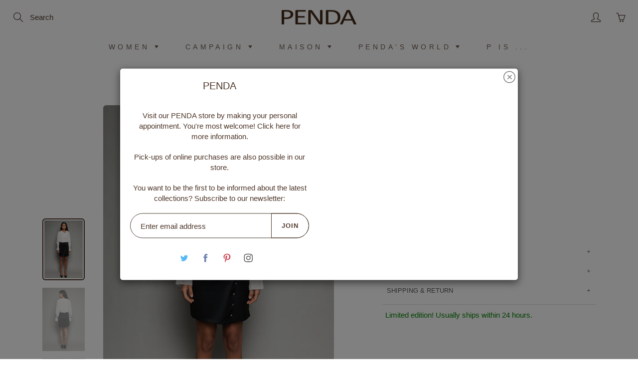

--- FILE ---
content_type: text/html; charset=utf-8
request_url: https://www.penda.brussels/collections/ready-to-wear/products/wool-skirt
body_size: 38801
content:













<!doctype html>
<!--[if IE 9]> <html class="ie9" lang="en"> <![endif]-->
<!--[if (gt IE 9)|!(IE)]><!--> <html lang="en"> <!--<![endif]-->
  <head>

<!-- Google Tag Manager -->
<script>(function(w,d,s,l,i){w[l]=w[l]||[];w[l].push({'gtm.start':
new Date().getTime(),event:'gtm.js'});var f=d.getElementsByTagName(s)[0],
j=d.createElement(s),dl=l!='dataLayer'?'&l='+l:'';j.async=true;j.src=
'https://www.googletagmanager.com/gtm.js?id='+i+dl;f.parentNode.insertBefore(j,f);
})(window,document,'script','dataLayer','GTM-56L32WV');</script>
<!-- End Google Tag Manager -->
    
  <link rel="stylesheet" href="https://size-charts-relentless.herokuapp.com/css/size-charts-relentless.css" />
<script>
var sizeChartsRelentless = window.sizeChartsRelentless || {};
sizeChartsRelentless.product = {"id":4761733595217,"title":"WOOL SKIRT","handle":"wool-skirt","description":"\u003cdiv class=\"shogun-root\" data-shogun-id=\"5fe3a6140cf569006d7087d3\" data-shogun-site-id=\"4ef6dfed-a0ae-4844-975b-b14898b1bb86\" data-shogun-page-id=\"5fe3a6140cf569006d7087d3\" data-shogun-page-version-id=\"6320db80dbee5b00fb2a5cc6\" data-shogun-platform-type=\"shopify\" data-shogun-variant-id=\"6320db80dbee5b00fb2a5d22\" data-region=\"main\"\u003e\n  \n\n\u003cdiv id=\"s-eec6c23a-9f59-4833-879d-84f334e17786\" class=\"shg-c  \"\u003e\n  \u003cdiv class=\"shogun-accordion-wrapper\" data-multi=\"\"\u003e\n  \n    \u003cdiv class=\"shogun-accordion\"\u003e\n      \u003cdiv class=\"shogun-accordion-heading\"\u003e\n        \u003cdiv class=\"shogun-accordion-header\"\u003e\n          \u003ch4 class=\"shogun-accordion-title\"\u003e\n            DESCRIPTION\n          \u003c\/h4\u003e\n          \n            \u003cdiv class=\"shogun-accordion-icon shogun-icon-plus\"\u003e\n              \u003cspan\u003e\u003c\/span\u003e\n            \u003c\/div\u003e\n          \n        \u003c\/div\u003e\n      \u003c\/div\u003e\n\n      \u003cdiv class=\"shogun-accordion-body\"\u003e\n        \u003cdiv class=\"shg-box-vertical-align-wrapper\"\u003e\n    \u003cdiv class=\"shg-box shg-c    \" id=\"s-a3fb78b7-7456-4148-84f3-c21bce5d7a21\"\u003e\n      \u003cdiv class=\"shg-box-overlay\"\u003e\u003c\/div\u003e\n\u003cdiv class=\"shg-box-content\"\u003e\n        \u003cdiv id=\"s-9d8622ca-0ada-41be-95fc-1680c2e36627\" class=\"shg-c  \"\u003e\n  \u003cdiv class=\"shg-rich-text shg-theme-text-content\"\u003e\u003cdiv style=\"line-height: normal;\"\u003e\n\u003cbr\u003e\u003cspan style=\"font-size: 12px;\"\u003eSkirt made of luxurious durable wool. This wrap skirt is embroidered with handmade silver rings, carefully and accurately applied by hand. Details that add value, bring a classic attitude and an independent view on femininity..\u003c\/span\u003e\n\u003c\/div\u003e\u003c\/div\u003e\n\n\u003c\/div\u003e\n\n      \u003c\/div\u003e\n    \u003c\/div\u003e\n  \u003c\/div\u003e\n      \u003c\/div\u003e\n    \u003c\/div\u003e\n  \n    \u003cdiv class=\"shogun-accordion\"\u003e\n      \u003cdiv class=\"shogun-accordion-heading\"\u003e\n        \u003cdiv class=\"shogun-accordion-header\"\u003e\n          \u003ch4 class=\"shogun-accordion-title\"\u003e\n            PRODUCT DETAILS\n          \u003c\/h4\u003e\n          \n            \u003cdiv class=\"shogun-accordion-icon shogun-icon-plus\"\u003e\n              \u003cspan\u003e\u003c\/span\u003e\n            \u003c\/div\u003e\n          \n        \u003c\/div\u003e\n      \u003c\/div\u003e\n\n      \u003cdiv class=\"shogun-accordion-body\"\u003e\n        \u003cdiv class=\"shg-box-vertical-align-wrapper\"\u003e\n    \u003cdiv class=\"shg-box shg-c    \" id=\"s-6fb3ef12-bf60-4f74-a715-b05170154d65\"\u003e\n      \u003cdiv class=\"shg-box-overlay\"\u003e\u003c\/div\u003e\n\u003cdiv class=\"shg-box-content\"\u003e\n        \u003cdiv id=\"s-235046f6-39c1-4f1e-ba6a-e00c081b818a\" class=\"shg-c  \"\u003e\n  \u003cdiv class=\"shg-rich-text shg-theme-text-content\"\u003e\n\u003cdiv style=\"line-height: normal;\"\u003e\u003cspan style=\"background-color: rgba(34, 25, 77, 0); font-size: 12px;\"\u003eMain material: 100% ecological WO – GOTS CERTIFIED, lining: SE 35%, CLY 65%, a firm non-stretchy fabric, embroidered with handmade silver rings.\u003c\/span\u003e\u003c\/div\u003e\n\u003cdiv style=\"line-height: normal;\"\u003e\n\u003cdiv\u003e\n\u003cul\u003e\n\u003cli\u003e\u003cspan style=\"font-size: 12px; letter-spacing: normal;\"\u003eSustainability fabric: This ecological wool is GOTS-certified. The ecological lining is produced in closed-loop production.\u003c\/span\u003e\u003c\/li\u003e\n\u003cli\u003e\u003cspan style=\"font-size: 12px; letter-spacing: normal;\"\u003eCare: dry cleaning only\u003c\/span\u003e\u003c\/li\u003e\n\u003cli\u003e\u003cspan style=\"font-size: 12px; letter-spacing: normal;\"\u003eFit: mini-skirt\u003c\/span\u003e\u003c\/li\u003e\n\u003cli\u003e\u003cspan style=\"font-size: 12px; letter-spacing: normal;\"\u003eColour: black\u003c\/span\u003e\u003c\/li\u003e\n\u003c\/ul\u003e\n\u003c\/div\u003e\n\u003cdiv\u003e\u003cspan style=\"font-size: 12px; letter-spacing: normal;\"\u003eMade in France\u003c\/span\u003e\u003c\/div\u003e\n\u003cdiv\u003e\u003cspan style=\"font-size: 12px; letter-spacing: normal;\"\u003eThe model is 176 cm and wears a prototype in size 36.\u003c\/span\u003e\u003c\/div\u003e\n\u003cdiv\u003e\u003cspan style=\"font-size: 12px; letter-spacing: normal;\"\u003eItem Code: PEC21SSK010103016\u003c\/span\u003e\u003c\/div\u003e\n\u003c\/div\u003e\n\u003c\/div\u003e\n\n\u003c\/div\u003e\n\n      \u003c\/div\u003e\n    \u003c\/div\u003e\n  \u003c\/div\u003e\n      \u003c\/div\u003e\n    \u003c\/div\u003e\n  \n    \u003cdiv class=\"shogun-accordion\"\u003e\n      \u003cdiv class=\"shogun-accordion-heading\"\u003e\n        \u003cdiv class=\"shogun-accordion-header\"\u003e\n          \u003ch4 class=\"shogun-accordion-title\"\u003e\n            SHIPPING \u0026amp; RETURN\n          \u003c\/h4\u003e\n          \n            \u003cdiv class=\"shogun-accordion-icon shogun-icon-plus\"\u003e\n              \u003cspan\u003e\u003c\/span\u003e\n            \u003c\/div\u003e\n          \n        \u003c\/div\u003e\n      \u003c\/div\u003e\n\n      \u003cdiv class=\"shogun-accordion-body\"\u003e\n        \u003cdiv class=\"shg-box-vertical-align-wrapper\"\u003e\n    \u003cdiv class=\"shg-box shg-c    \" id=\"s-b2d8583a-506e-4b7d-8195-ab58b00585dd\"\u003e\n      \u003cdiv class=\"shg-box-overlay\"\u003e\u003c\/div\u003e\n\u003cdiv class=\"shg-box-content\"\u003e\n        \u003cdiv id=\"s-a6557270-a1dc-43d6-bfc7-6764e5c3e650\" class=\"shg-c  \"\u003e\n  \u003cdiv class=\"shg-rich-text shg-theme-text-content\"\u003e\u003cdiv class=\"p1\" style=\"line-height: normal;\"\u003e\n\u003cdiv class=\"p1\" style=\"line-height: normal;\"\u003e\u003cspan class=\"s1\" style=\"font-size: 12px; letter-spacing: normal;\"\u003eWe will process your order in a rapid manner. We do our utmost to deliver your PENDA package within five (5) business days after your order confirmation. However, please understand that this delivery period is purely indicative and that we cannot give any guarantees in this respect. Please note that you can return a product within 14 days after delivery. The following return restrictions apply:\u003c\/span\u003e\u003c\/div\u003e\n\u003cdiv class=\"p1\" style=\"line-height: normal;\"\u003e\u003cspan style=\"font-size: 12px; letter-spacing: normal;\"\u003eWe do not accept returns on products showing any signs of use (including, but not limited to: stains, streaks, tears, odors, etc.).\u003c\/span\u003e\u003c\/div\u003e\n\u003cdiv class=\"p1\" style=\"line-height: normal;\"\u003e\u003cspan style=\"font-size: 12px; letter-spacing: normal;\"\u003eMore information can be found in our \u003cspan style=\"color: #3366ff;\"\u003e\u003ca style=\"color: #3366ff;\" href=\"https:\/\/www.penda.brussels\/policies\/terms-of-service\" target=\"_blank\" rel=\"noopener\"\u003eTerms \u0026amp; Conditions\u003c\/a\u003e\u003c\/span\u003e\u003c\/span\u003e\u003c\/div\u003e\n\u003c\/div\u003e\u003c\/div\u003e\n\n\u003c\/div\u003e\n\n      \u003c\/div\u003e\n    \u003c\/div\u003e\n  \u003c\/div\u003e\n      \u003c\/div\u003e\n    \u003c\/div\u003e\n  \n\u003c\/div\u003e\n\n\u003c\/div\u003e\n\n\n\u003c\/div\u003e\n","published_at":"2021-01-15T14:50:33+01:00","created_at":"2020-12-23T19:32:04+01:00","vendor":"PENDA","type":"Skirt","tags":["READY-TO-WEAR_All","READY-TO-WEAR_New arrivals","READY-TO-WEAR_Skirts and shorts","SPRING SUMMER 2021"],"price":83000,"price_min":83000,"price_max":83000,"available":true,"price_varies":false,"compare_at_price":null,"compare_at_price_min":0,"compare_at_price_max":0,"compare_at_price_varies":false,"variants":[{"id":32837515444305,"title":"34","option1":"34","option2":null,"option3":null,"sku":"01S2101031-016","requires_shipping":true,"taxable":true,"featured_image":null,"available":false,"name":"WOOL SKIRT - 34","public_title":"34","options":["34"],"price":83000,"weight":1100,"compare_at_price":null,"inventory_management":"shopify","barcode":"","requires_selling_plan":false,"selling_plan_allocations":[]},{"id":32837515477073,"title":"36","option1":"36","option2":null,"option3":null,"sku":"01S2101032-016","requires_shipping":true,"taxable":true,"featured_image":null,"available":true,"name":"WOOL SKIRT - 36","public_title":"36","options":["36"],"price":83000,"weight":1100,"compare_at_price":null,"inventory_management":"shopify","barcode":"","requires_selling_plan":false,"selling_plan_allocations":[]},{"id":32837515509841,"title":"38","option1":"38","option2":null,"option3":null,"sku":"01S2101033-016","requires_shipping":true,"taxable":true,"featured_image":null,"available":true,"name":"WOOL SKIRT - 38","public_title":"38","options":["38"],"price":83000,"weight":1100,"compare_at_price":null,"inventory_management":"shopify","barcode":"","requires_selling_plan":false,"selling_plan_allocations":[]},{"id":32837515542609,"title":"40","option1":"40","option2":null,"option3":null,"sku":"01S2101034-016","requires_shipping":true,"taxable":true,"featured_image":null,"available":true,"name":"WOOL SKIRT - 40","public_title":"40","options":["40"],"price":83000,"weight":1100,"compare_at_price":null,"inventory_management":"shopify","barcode":"","requires_selling_plan":false,"selling_plan_allocations":[]},{"id":32837515575377,"title":"42","option1":"42","option2":null,"option3":null,"sku":"01S2101035-016","requires_shipping":true,"taxable":true,"featured_image":null,"available":true,"name":"WOOL SKIRT - 42","public_title":"42","options":["42"],"price":83000,"weight":1100,"compare_at_price":null,"inventory_management":"shopify","barcode":"","requires_selling_plan":false,"selling_plan_allocations":[]}],"images":["\/\/www.penda.brussels\/cdn\/shop\/products\/PENDA_LuxuryDesignerFashion_SustainablewoolSkirtembroideredithsilverrings_Front_Webshop.jpg?v=1608748864","\/\/www.penda.brussels\/cdn\/shop\/products\/PENDA_LuxuryDesignerFashion_SustainablewoolSkirtembroideredithsilverrings_Back_Webshop.jpg?v=1608748881","\/\/www.penda.brussels\/cdn\/shop\/products\/PENDA_LuxuryDesignerFashion_SustainablewoolSkirtembroideredithsilverrings_Side_Webshop.jpg?v=1608748896","\/\/www.penda.brussels\/cdn\/shop\/products\/PENDA_LuxuryDesignerFashion_SustainablewoolSkirtembroideredithsilverrings_Details_Webshop.jpg?v=1608748912","\/\/www.penda.brussels\/cdn\/shop\/products\/PENDA_LuxuryDesignerFashion_SustainablewoolSkirtembroideredithsilverrings_Style_Webshop.jpg?v=1608748936"],"featured_image":"\/\/www.penda.brussels\/cdn\/shop\/products\/PENDA_LuxuryDesignerFashion_SustainablewoolSkirtembroideredithsilverrings_Front_Webshop.jpg?v=1608748864","options":["Size"],"media":[{"alt":" PENDA • Luxury Designer Fashion  • Sustainable wool Skirt embroidered with silver rings • Front","id":8509458579537,"position":1,"preview_image":{"aspect_ratio":0.662,"height":1027,"width":680,"src":"\/\/www.penda.brussels\/cdn\/shop\/products\/PENDA_LuxuryDesignerFashion_SustainablewoolSkirtembroideredithsilverrings_Front_Webshop.jpg?v=1608748864"},"aspect_ratio":0.662,"height":1027,"media_type":"image","src":"\/\/www.penda.brussels\/cdn\/shop\/products\/PENDA_LuxuryDesignerFashion_SustainablewoolSkirtembroideredithsilverrings_Front_Webshop.jpg?v=1608748864","width":680},{"alt":" PENDA • Luxury Designer Fashion  • Sustainable wool Skirt embroidered with silver rings • Back","id":8509458514001,"position":2,"preview_image":{"aspect_ratio":0.667,"height":1023,"width":682,"src":"\/\/www.penda.brussels\/cdn\/shop\/products\/PENDA_LuxuryDesignerFashion_SustainablewoolSkirtembroideredithsilverrings_Back_Webshop.jpg?v=1608748881"},"aspect_ratio":0.667,"height":1023,"media_type":"image","src":"\/\/www.penda.brussels\/cdn\/shop\/products\/PENDA_LuxuryDesignerFashion_SustainablewoolSkirtembroideredithsilverrings_Back_Webshop.jpg?v=1608748881","width":682},{"alt":" PENDA • Luxury Designer Fashion  • Sustainable wool Skirt embroidered with silver rings • Side","id":8509458645073,"position":3,"preview_image":{"aspect_ratio":0.664,"height":1021,"width":678,"src":"\/\/www.penda.brussels\/cdn\/shop\/products\/PENDA_LuxuryDesignerFashion_SustainablewoolSkirtembroideredithsilverrings_Side_Webshop.jpg?v=1608748896"},"aspect_ratio":0.664,"height":1021,"media_type":"image","src":"\/\/www.penda.brussels\/cdn\/shop\/products\/PENDA_LuxuryDesignerFashion_SustainablewoolSkirtembroideredithsilverrings_Side_Webshop.jpg?v=1608748896","width":678},{"alt":" PENDA • Luxury Designer Fashion  • Sustainable wool Skirt embroidered with silver rings • Details","id":8509458546769,"position":4,"preview_image":{"aspect_ratio":0.667,"height":1024,"width":683,"src":"\/\/www.penda.brussels\/cdn\/shop\/products\/PENDA_LuxuryDesignerFashion_SustainablewoolSkirtembroideredithsilverrings_Details_Webshop.jpg?v=1608748912"},"aspect_ratio":0.667,"height":1024,"media_type":"image","src":"\/\/www.penda.brussels\/cdn\/shop\/products\/PENDA_LuxuryDesignerFashion_SustainablewoolSkirtembroideredithsilverrings_Details_Webshop.jpg?v=1608748912","width":683},{"alt":" PENDA • Luxury Designer Fashion  • Sustainable wool Skirt embroidered with silver rings • Style","id":8509458677841,"position":5,"preview_image":{"aspect_ratio":0.668,"height":1022,"width":683,"src":"\/\/www.penda.brussels\/cdn\/shop\/products\/PENDA_LuxuryDesignerFashion_SustainablewoolSkirtembroideredithsilverrings_Style_Webshop.jpg?v=1608748936"},"aspect_ratio":0.668,"height":1022,"media_type":"image","src":"\/\/www.penda.brussels\/cdn\/shop\/products\/PENDA_LuxuryDesignerFashion_SustainablewoolSkirtembroideredithsilverrings_Style_Webshop.jpg?v=1608748936","width":683}],"requires_selling_plan":false,"selling_plan_groups":[],"content":"\u003cdiv class=\"shogun-root\" data-shogun-id=\"5fe3a6140cf569006d7087d3\" data-shogun-site-id=\"4ef6dfed-a0ae-4844-975b-b14898b1bb86\" data-shogun-page-id=\"5fe3a6140cf569006d7087d3\" data-shogun-page-version-id=\"6320db80dbee5b00fb2a5cc6\" data-shogun-platform-type=\"shopify\" data-shogun-variant-id=\"6320db80dbee5b00fb2a5d22\" data-region=\"main\"\u003e\n  \n\n\u003cdiv id=\"s-eec6c23a-9f59-4833-879d-84f334e17786\" class=\"shg-c  \"\u003e\n  \u003cdiv class=\"shogun-accordion-wrapper\" data-multi=\"\"\u003e\n  \n    \u003cdiv class=\"shogun-accordion\"\u003e\n      \u003cdiv class=\"shogun-accordion-heading\"\u003e\n        \u003cdiv class=\"shogun-accordion-header\"\u003e\n          \u003ch4 class=\"shogun-accordion-title\"\u003e\n            DESCRIPTION\n          \u003c\/h4\u003e\n          \n            \u003cdiv class=\"shogun-accordion-icon shogun-icon-plus\"\u003e\n              \u003cspan\u003e\u003c\/span\u003e\n            \u003c\/div\u003e\n          \n        \u003c\/div\u003e\n      \u003c\/div\u003e\n\n      \u003cdiv class=\"shogun-accordion-body\"\u003e\n        \u003cdiv class=\"shg-box-vertical-align-wrapper\"\u003e\n    \u003cdiv class=\"shg-box shg-c    \" id=\"s-a3fb78b7-7456-4148-84f3-c21bce5d7a21\"\u003e\n      \u003cdiv class=\"shg-box-overlay\"\u003e\u003c\/div\u003e\n\u003cdiv class=\"shg-box-content\"\u003e\n        \u003cdiv id=\"s-9d8622ca-0ada-41be-95fc-1680c2e36627\" class=\"shg-c  \"\u003e\n  \u003cdiv class=\"shg-rich-text shg-theme-text-content\"\u003e\u003cdiv style=\"line-height: normal;\"\u003e\n\u003cbr\u003e\u003cspan style=\"font-size: 12px;\"\u003eSkirt made of luxurious durable wool. This wrap skirt is embroidered with handmade silver rings, carefully and accurately applied by hand. Details that add value, bring a classic attitude and an independent view on femininity..\u003c\/span\u003e\n\u003c\/div\u003e\u003c\/div\u003e\n\n\u003c\/div\u003e\n\n      \u003c\/div\u003e\n    \u003c\/div\u003e\n  \u003c\/div\u003e\n      \u003c\/div\u003e\n    \u003c\/div\u003e\n  \n    \u003cdiv class=\"shogun-accordion\"\u003e\n      \u003cdiv class=\"shogun-accordion-heading\"\u003e\n        \u003cdiv class=\"shogun-accordion-header\"\u003e\n          \u003ch4 class=\"shogun-accordion-title\"\u003e\n            PRODUCT DETAILS\n          \u003c\/h4\u003e\n          \n            \u003cdiv class=\"shogun-accordion-icon shogun-icon-plus\"\u003e\n              \u003cspan\u003e\u003c\/span\u003e\n            \u003c\/div\u003e\n          \n        \u003c\/div\u003e\n      \u003c\/div\u003e\n\n      \u003cdiv class=\"shogun-accordion-body\"\u003e\n        \u003cdiv class=\"shg-box-vertical-align-wrapper\"\u003e\n    \u003cdiv class=\"shg-box shg-c    \" id=\"s-6fb3ef12-bf60-4f74-a715-b05170154d65\"\u003e\n      \u003cdiv class=\"shg-box-overlay\"\u003e\u003c\/div\u003e\n\u003cdiv class=\"shg-box-content\"\u003e\n        \u003cdiv id=\"s-235046f6-39c1-4f1e-ba6a-e00c081b818a\" class=\"shg-c  \"\u003e\n  \u003cdiv class=\"shg-rich-text shg-theme-text-content\"\u003e\n\u003cdiv style=\"line-height: normal;\"\u003e\u003cspan style=\"background-color: rgba(34, 25, 77, 0); font-size: 12px;\"\u003eMain material: 100% ecological WO – GOTS CERTIFIED, lining: SE 35%, CLY 65%, a firm non-stretchy fabric, embroidered with handmade silver rings.\u003c\/span\u003e\u003c\/div\u003e\n\u003cdiv style=\"line-height: normal;\"\u003e\n\u003cdiv\u003e\n\u003cul\u003e\n\u003cli\u003e\u003cspan style=\"font-size: 12px; letter-spacing: normal;\"\u003eSustainability fabric: This ecological wool is GOTS-certified. The ecological lining is produced in closed-loop production.\u003c\/span\u003e\u003c\/li\u003e\n\u003cli\u003e\u003cspan style=\"font-size: 12px; letter-spacing: normal;\"\u003eCare: dry cleaning only\u003c\/span\u003e\u003c\/li\u003e\n\u003cli\u003e\u003cspan style=\"font-size: 12px; letter-spacing: normal;\"\u003eFit: mini-skirt\u003c\/span\u003e\u003c\/li\u003e\n\u003cli\u003e\u003cspan style=\"font-size: 12px; letter-spacing: normal;\"\u003eColour: black\u003c\/span\u003e\u003c\/li\u003e\n\u003c\/ul\u003e\n\u003c\/div\u003e\n\u003cdiv\u003e\u003cspan style=\"font-size: 12px; letter-spacing: normal;\"\u003eMade in France\u003c\/span\u003e\u003c\/div\u003e\n\u003cdiv\u003e\u003cspan style=\"font-size: 12px; letter-spacing: normal;\"\u003eThe model is 176 cm and wears a prototype in size 36.\u003c\/span\u003e\u003c\/div\u003e\n\u003cdiv\u003e\u003cspan style=\"font-size: 12px; letter-spacing: normal;\"\u003eItem Code: PEC21SSK010103016\u003c\/span\u003e\u003c\/div\u003e\n\u003c\/div\u003e\n\u003c\/div\u003e\n\n\u003c\/div\u003e\n\n      \u003c\/div\u003e\n    \u003c\/div\u003e\n  \u003c\/div\u003e\n      \u003c\/div\u003e\n    \u003c\/div\u003e\n  \n    \u003cdiv class=\"shogun-accordion\"\u003e\n      \u003cdiv class=\"shogun-accordion-heading\"\u003e\n        \u003cdiv class=\"shogun-accordion-header\"\u003e\n          \u003ch4 class=\"shogun-accordion-title\"\u003e\n            SHIPPING \u0026amp; RETURN\n          \u003c\/h4\u003e\n          \n            \u003cdiv class=\"shogun-accordion-icon shogun-icon-plus\"\u003e\n              \u003cspan\u003e\u003c\/span\u003e\n            \u003c\/div\u003e\n          \n        \u003c\/div\u003e\n      \u003c\/div\u003e\n\n      \u003cdiv class=\"shogun-accordion-body\"\u003e\n        \u003cdiv class=\"shg-box-vertical-align-wrapper\"\u003e\n    \u003cdiv class=\"shg-box shg-c    \" id=\"s-b2d8583a-506e-4b7d-8195-ab58b00585dd\"\u003e\n      \u003cdiv class=\"shg-box-overlay\"\u003e\u003c\/div\u003e\n\u003cdiv class=\"shg-box-content\"\u003e\n        \u003cdiv id=\"s-a6557270-a1dc-43d6-bfc7-6764e5c3e650\" class=\"shg-c  \"\u003e\n  \u003cdiv class=\"shg-rich-text shg-theme-text-content\"\u003e\u003cdiv class=\"p1\" style=\"line-height: normal;\"\u003e\n\u003cdiv class=\"p1\" style=\"line-height: normal;\"\u003e\u003cspan class=\"s1\" style=\"font-size: 12px; letter-spacing: normal;\"\u003eWe will process your order in a rapid manner. We do our utmost to deliver your PENDA package within five (5) business days after your order confirmation. However, please understand that this delivery period is purely indicative and that we cannot give any guarantees in this respect. Please note that you can return a product within 14 days after delivery. The following return restrictions apply:\u003c\/span\u003e\u003c\/div\u003e\n\u003cdiv class=\"p1\" style=\"line-height: normal;\"\u003e\u003cspan style=\"font-size: 12px; letter-spacing: normal;\"\u003eWe do not accept returns on products showing any signs of use (including, but not limited to: stains, streaks, tears, odors, etc.).\u003c\/span\u003e\u003c\/div\u003e\n\u003cdiv class=\"p1\" style=\"line-height: normal;\"\u003e\u003cspan style=\"font-size: 12px; letter-spacing: normal;\"\u003eMore information can be found in our \u003cspan style=\"color: #3366ff;\"\u003e\u003ca style=\"color: #3366ff;\" href=\"https:\/\/www.penda.brussels\/policies\/terms-of-service\" target=\"_blank\" rel=\"noopener\"\u003eTerms \u0026amp; Conditions\u003c\/a\u003e\u003c\/span\u003e\u003c\/span\u003e\u003c\/div\u003e\n\u003c\/div\u003e\u003c\/div\u003e\n\n\u003c\/div\u003e\n\n      \u003c\/div\u003e\n    \u003c\/div\u003e\n  \u003c\/div\u003e\n      \u003c\/div\u003e\n    \u003c\/div\u003e\n  \n\u003c\/div\u003e\n\n\u003c\/div\u003e\n\n\n\u003c\/div\u003e\n"};
sizeChartsRelentless.productCollections = [{"id":94534172745,"handle":"best-selling-products","title":"Best Selling Products","updated_at":"2023-07-21T18:15:52+02:00","body_html":null,"published_at":"2019-08-30T16:13:33+02:00","sort_order":"best-selling","template_suffix":null,"disjunctive":true,"rules":[{"column":"title","relation":"contains","condition":"Best Selling"},{"column":"title","relation":"not_contains","condition":"Best Selling"}],"published_scope":"global"},{"id":94534205513,"handle":"newest-products","title":"New arrivals","updated_at":"2023-07-21T18:15:52+02:00","body_html":"\u003cdiv class=\"shogun-root\" data-shogun-id=\"5fe20e8f058f310054eda319\" data-shogun-site-id=\"4ef6dfed-a0ae-4844-975b-b14898b1bb86\" data-shogun-page-id=\"5fe20e8f058f310054eda319\" data-shogun-page-version-id=\"5fe20e8f058f310054eda318\" data-shogun-platform-type=\"shopify\" data-shogun-variant-id=\"5fe20e8f058f310054eda31a\" data-region=\"main\"\u003e\n  \n\n\u003cdiv id=\"s-572a2b10-6a21-44d2-b2aa-b78f79eb0852\" class=\"shg-c  \"\u003e\n  \n\n\u003c\/div\u003e\n\n\n\u003c\/div\u003e\n","published_at":"2019-08-30T16:13:34+02:00","sort_order":"created-desc","template_suffix":"","disjunctive":true,"rules":[{"column":"tag","relation":"equals","condition":"READY-TO-WEAR_New arrivals"},{"column":"tag","relation":"equals","condition":"ACCESSORIES_New arrivals"}],"published_scope":"global"},{"id":93122920521,"handle":"ready-to-wear","title":"Ready-to-wear","updated_at":"2023-07-21T18:15:52+02:00","body_html":"\u003c!-- Created with Shogun. --\u003e\n\n\u003cdiv class=\"shogun-root\" data-shogun-id=\"5da3905f73567f005e5185eb\" data-shogun-site-id=\"4ef6dfed-a0ae-4844-975b-b14898b1bb86\" data-shogun-page-id=\"5da3905f73567f005e5185eb\" data-shogun-page-version-id=\"5da3905f73567f005e5185ea\" data-shogun-platform-type=\"shopify\" data-shogun-variant-id=\"5da3905f73567f005e5185ee\" data-region=\"main\"\u003e\n  \n\n\u003cdiv id=\"s-8ca8dbe7-78e8-4d5a-bb39-c1020779bb32\" class=\"shg-c  \"\u003e\n  \u003c!-- Created with Shogun. --\u003e\u003cdiv class=\"shogun-root\" data-shogun-id=\"5d613a1d52eec6004c686f18\" data-shogun-site-id=\"4ef6dfed-a0ae-4844-975b-b14898b1bb86\" data-shogun-page-id=\"5d613a1d52eec6004c686f18\" data-shogun-page-version-id=\"5d613a1d52eec6004c686f21\" data-shogun-platform-type=\"shopify\" data-shogun-variant-id=\"5d613a1d52eec6004c686f25\" data-region=\"main\"\u003e\u003cdiv id=\"s-4c0aa351-4219-41e2-9b49-650cf1b1b20a\" class=\"shg-c  \"\u003e\u003cdiv class=\"shg-rich-text shg-theme-text-content\"\u003e\u003cp\u003e \u003c\/p\u003e\u003c\/div\u003e\u003c\/div\u003e\u003c\/div\u003e\n\n\u003c\/div\u003e\n\n\n\u003c\/div\u003e\n","published_at":"2019-06-13T00:13:39+02:00","sort_order":"best-selling","template_suffix":"shogun","disjunctive":true,"rules":[{"column":"tag","relation":"equals","condition":"Spring Summer 2020"},{"column":"tag","relation":"equals","condition":"SPRING SUMMER 2021"}],"published_scope":"global"},{"id":172704399441,"handle":"spring-summer-2021-collection","title":"Spring Summer 2021 Collection","updated_at":"2023-07-21T18:15:52+02:00","body_html":"","published_at":"2021-01-16T23:18:37+01:00","sort_order":"best-selling","template_suffix":"","disjunctive":false,"rules":[{"column":"tag","relation":"equals","condition":"SPRING SUMMER 2021"}],"published_scope":"global","image":{"created_at":"2021-01-16T23:18:36+01:00","alt":null,"width":683,"height":1024,"src":"\/\/www.penda.brussels\/cdn\/shop\/collections\/PENDA_Luxury_Designer_Fashion_Frida_Kahlo_velvet_dress_Brussels_campaign_In_studio_Collection_picture_Webshop.jpg?v=1610835516"}}];
sizeChartsRelentless.metafield = {"charts":[{"id":"1","title":"Size Guide in CM","descriptionTop":"<p><span style=\"color: #4e3629; font-family: Helvetica, sans-serif; font-size: 12px;\">the&nbsp;</span><span style=\"color: #4e3629; font-family: Helvetica, sans-serif;\"><span style=\"font-size: 12px;\">Listed below is an outline of the main body measurement terms we use. To help you choose the best size, we recommend you compare each measurement with your own.</span></span></p>\r\n<p><span style=\"color: #4e3629; font-family: Helvetica, sans-serif; font-size: 12px;\">PENDA garments are EU sized.</span></p>\r\n<p><span style=\"color: #4e3629; font-family: Helvetica, sans-serif; font-size: 12px;\">Our model is 180 cm and wears a prototype in size 36.</span></p>\r\n<p><span style=\"color: #4e3629; font-family: Helvetica, sans-serif; font-size: 12px;\">Dimensions are in centimeters.</span></p>","values":[["Size Chart","34","36","38","40","42","44"],["A. Height","170","170","175","175","175","175"],["B. Chest","80","84","88","92","96","100"],["C. Waist","60","64","68","72","76","80"],["D. Hip","86","90","94","98","102","106"],["E. Bust Height","35,5","35,75","36","36,25","36,5","36,75"],["F. Front Shoulder Breadth","31","32","33","34","35","36"],["G. Upper Arm","25,6","26,8","28","29,2","30,04","31,6"],["H. Arm Lenght","58","58,5","59","59,5","60","60,5"],["I. Outside Leg","105","105","111","111,5","112","112,5"]],"descriptionBottom":"<p><img src=\"https://cdn.shopify.com/s/files/1/0027/0548/9993/t/5/assets/scr-1-Sizechartpicture2.png?2713\" alt=\"\" width=\"839\" height=\"593\" /></p>\r\n<p>&nbsp;</p>","conditionsOperator":"products-matching-any-condition-below","conditions":[{"id":"93122920521","type":"collection","operator":"is-equal-to","title":"Ready-to-wear"}],"buttonPlacement":"bottom-of-form","parentSizeChart":"[object Object]"},{"id":"2","title":"Size Guide in INCHES","descriptionTop":"<p style=\"box-sizing: border-box; margin: 0px 0px 3px; line-height: 1.4; font-family: Helvetica, sans-serif; font-size: 15px;\"><span style=\"box-sizing: border-box; color: #4e3629; font-size: 12px;\">the&nbsp;</span><span style=\"box-sizing: border-box; color: #4e3629;\"><span style=\"box-sizing: border-box; font-size: 12px;\">Listed below is an outline of the main body measurement terms we use. To help you choose the best size, we recommend you compare each measurement with your own.</span></span></p>\r\n<p style=\"box-sizing: border-box; margin: 0px 0px 3px; line-height: 1.4; font-family: Helvetica, sans-serif; font-size: 15px;\"><span style=\"box-sizing: border-box; color: #4e3629; font-size: 12px;\">PENDA garments are EU sized.</span></p>\r\n<p style=\"box-sizing: border-box; margin: 0px 0px 3px; line-height: 1.4; font-family: Helvetica, sans-serif; font-size: 15px;\"><span style=\"box-sizing: border-box; color: #4e3629; font-size: 12px;\">Our model measures 70.87 inches and wears a prototype in size 36.</span></p>\r\n<p style=\"box-sizing: border-box; margin: 0px 0px 3px; line-height: 1.4; font-family: Helvetica, sans-serif; font-size: 15px;\"><span style=\"box-sizing: border-box; color: #4e3629; font-size: 12px;\">Dimensions are in inches.</span></p>","values":[["Size Chart","34","36","38","40","42","44"],["A. Height","66.93\"","66.93\"","68.90\"","68.90\"","68.90\"","68.90\""],["B. Chest","31.50\"","33.07\"","34.65\"","36.22\"","37.80\"","39.37\""],["C. Waist","23.62\"","25.20\"","26.77\"","28.35\"","29.92\"","31.50\""],["D. Hip","33.86\"","35.43\"","37.01\"","38.58\"","40.16\"","41.73\""],["E. Bust Height","13.98\"","14.07\"","14.17\"","14.27\"","14.37\"","14.47\""],["F. Front Shoulder Breadth","12.20\"","12.60\"","12.99\"","13.39\"","13.78\"","14.17\""],["G. Upper Arm","10.08\"","10.55\"","11.02\"","11.50\"","11.97\"","12.44\""],["H. Arm Lenght","22.83\"","23.03\"","23.23\"","23.43\"","23.62\"","23.82\""],["I. Outside Leg","41.34\"","41.34\"","43.79\"","43.27\"","44.09\"","44.29\""]],"descriptionBottom":"<p><img src=\"https://cdn.shopify.com/s/files/1/0027/0548/9993/t/5/assets/scr-1-Sizechartpicture2.png?2713\" alt=\"\" width=\"839\" height=\"593\" /></p>","conditionsOperator":"products-matching-any-condition-below","conditions":[{"id":"93122920521","type":"collection","operator":"is-equal-to","title":"Ready-to-wear"}],"buttonPlacement":"bottom-of-form","parentSizeChart":"[object Object]"}],"buttonPlacement":"bottom-of-form","buttonIcon":"none","buttonText":"","buttonSize":"","currentPlan":""};
</script>


    <meta name="facebook-domain-verification" content="i1xjpbnajd2q3e664vkxnyt45isp2n" />
  <!-- Global site tag (gtag.js) - Google Analytics -->
<script async src="https://www.googletagmanager.com/gtag/js?id=G-JTDVD56451"></script>
<script>
  window.dataLayer = window.dataLayer || [];
  function gtag(){dataLayer.push(arguments);}
  gtag('js', new Date());

  gtag('config', 'G-JTDVD56451');
</script>
    <link rel="stylesheet" href="https://size-charts-relentless.herokuapp.com/css/size-charts-relentless.css" />
<script>
var sizeChartsRelentless = window.sizeChartsRelentless || {};
sizeChartsRelentless.product = {"id":4761733595217,"title":"WOOL SKIRT","handle":"wool-skirt","description":"\u003cdiv class=\"shogun-root\" data-shogun-id=\"5fe3a6140cf569006d7087d3\" data-shogun-site-id=\"4ef6dfed-a0ae-4844-975b-b14898b1bb86\" data-shogun-page-id=\"5fe3a6140cf569006d7087d3\" data-shogun-page-version-id=\"6320db80dbee5b00fb2a5cc6\" data-shogun-platform-type=\"shopify\" data-shogun-variant-id=\"6320db80dbee5b00fb2a5d22\" data-region=\"main\"\u003e\n  \n\n\u003cdiv id=\"s-eec6c23a-9f59-4833-879d-84f334e17786\" class=\"shg-c  \"\u003e\n  \u003cdiv class=\"shogun-accordion-wrapper\" data-multi=\"\"\u003e\n  \n    \u003cdiv class=\"shogun-accordion\"\u003e\n      \u003cdiv class=\"shogun-accordion-heading\"\u003e\n        \u003cdiv class=\"shogun-accordion-header\"\u003e\n          \u003ch4 class=\"shogun-accordion-title\"\u003e\n            DESCRIPTION\n          \u003c\/h4\u003e\n          \n            \u003cdiv class=\"shogun-accordion-icon shogun-icon-plus\"\u003e\n              \u003cspan\u003e\u003c\/span\u003e\n            \u003c\/div\u003e\n          \n        \u003c\/div\u003e\n      \u003c\/div\u003e\n\n      \u003cdiv class=\"shogun-accordion-body\"\u003e\n        \u003cdiv class=\"shg-box-vertical-align-wrapper\"\u003e\n    \u003cdiv class=\"shg-box shg-c    \" id=\"s-a3fb78b7-7456-4148-84f3-c21bce5d7a21\"\u003e\n      \u003cdiv class=\"shg-box-overlay\"\u003e\u003c\/div\u003e\n\u003cdiv class=\"shg-box-content\"\u003e\n        \u003cdiv id=\"s-9d8622ca-0ada-41be-95fc-1680c2e36627\" class=\"shg-c  \"\u003e\n  \u003cdiv class=\"shg-rich-text shg-theme-text-content\"\u003e\u003cdiv style=\"line-height: normal;\"\u003e\n\u003cbr\u003e\u003cspan style=\"font-size: 12px;\"\u003eSkirt made of luxurious durable wool. This wrap skirt is embroidered with handmade silver rings, carefully and accurately applied by hand. Details that add value, bring a classic attitude and an independent view on femininity..\u003c\/span\u003e\n\u003c\/div\u003e\u003c\/div\u003e\n\n\u003c\/div\u003e\n\n      \u003c\/div\u003e\n    \u003c\/div\u003e\n  \u003c\/div\u003e\n      \u003c\/div\u003e\n    \u003c\/div\u003e\n  \n    \u003cdiv class=\"shogun-accordion\"\u003e\n      \u003cdiv class=\"shogun-accordion-heading\"\u003e\n        \u003cdiv class=\"shogun-accordion-header\"\u003e\n          \u003ch4 class=\"shogun-accordion-title\"\u003e\n            PRODUCT DETAILS\n          \u003c\/h4\u003e\n          \n            \u003cdiv class=\"shogun-accordion-icon shogun-icon-plus\"\u003e\n              \u003cspan\u003e\u003c\/span\u003e\n            \u003c\/div\u003e\n          \n        \u003c\/div\u003e\n      \u003c\/div\u003e\n\n      \u003cdiv class=\"shogun-accordion-body\"\u003e\n        \u003cdiv class=\"shg-box-vertical-align-wrapper\"\u003e\n    \u003cdiv class=\"shg-box shg-c    \" id=\"s-6fb3ef12-bf60-4f74-a715-b05170154d65\"\u003e\n      \u003cdiv class=\"shg-box-overlay\"\u003e\u003c\/div\u003e\n\u003cdiv class=\"shg-box-content\"\u003e\n        \u003cdiv id=\"s-235046f6-39c1-4f1e-ba6a-e00c081b818a\" class=\"shg-c  \"\u003e\n  \u003cdiv class=\"shg-rich-text shg-theme-text-content\"\u003e\n\u003cdiv style=\"line-height: normal;\"\u003e\u003cspan style=\"background-color: rgba(34, 25, 77, 0); font-size: 12px;\"\u003eMain material: 100% ecological WO – GOTS CERTIFIED, lining: SE 35%, CLY 65%, a firm non-stretchy fabric, embroidered with handmade silver rings.\u003c\/span\u003e\u003c\/div\u003e\n\u003cdiv style=\"line-height: normal;\"\u003e\n\u003cdiv\u003e\n\u003cul\u003e\n\u003cli\u003e\u003cspan style=\"font-size: 12px; letter-spacing: normal;\"\u003eSustainability fabric: This ecological wool is GOTS-certified. The ecological lining is produced in closed-loop production.\u003c\/span\u003e\u003c\/li\u003e\n\u003cli\u003e\u003cspan style=\"font-size: 12px; letter-spacing: normal;\"\u003eCare: dry cleaning only\u003c\/span\u003e\u003c\/li\u003e\n\u003cli\u003e\u003cspan style=\"font-size: 12px; letter-spacing: normal;\"\u003eFit: mini-skirt\u003c\/span\u003e\u003c\/li\u003e\n\u003cli\u003e\u003cspan style=\"font-size: 12px; letter-spacing: normal;\"\u003eColour: black\u003c\/span\u003e\u003c\/li\u003e\n\u003c\/ul\u003e\n\u003c\/div\u003e\n\u003cdiv\u003e\u003cspan style=\"font-size: 12px; letter-spacing: normal;\"\u003eMade in France\u003c\/span\u003e\u003c\/div\u003e\n\u003cdiv\u003e\u003cspan style=\"font-size: 12px; letter-spacing: normal;\"\u003eThe model is 176 cm and wears a prototype in size 36.\u003c\/span\u003e\u003c\/div\u003e\n\u003cdiv\u003e\u003cspan style=\"font-size: 12px; letter-spacing: normal;\"\u003eItem Code: PEC21SSK010103016\u003c\/span\u003e\u003c\/div\u003e\n\u003c\/div\u003e\n\u003c\/div\u003e\n\n\u003c\/div\u003e\n\n      \u003c\/div\u003e\n    \u003c\/div\u003e\n  \u003c\/div\u003e\n      \u003c\/div\u003e\n    \u003c\/div\u003e\n  \n    \u003cdiv class=\"shogun-accordion\"\u003e\n      \u003cdiv class=\"shogun-accordion-heading\"\u003e\n        \u003cdiv class=\"shogun-accordion-header\"\u003e\n          \u003ch4 class=\"shogun-accordion-title\"\u003e\n            SHIPPING \u0026amp; RETURN\n          \u003c\/h4\u003e\n          \n            \u003cdiv class=\"shogun-accordion-icon shogun-icon-plus\"\u003e\n              \u003cspan\u003e\u003c\/span\u003e\n            \u003c\/div\u003e\n          \n        \u003c\/div\u003e\n      \u003c\/div\u003e\n\n      \u003cdiv class=\"shogun-accordion-body\"\u003e\n        \u003cdiv class=\"shg-box-vertical-align-wrapper\"\u003e\n    \u003cdiv class=\"shg-box shg-c    \" id=\"s-b2d8583a-506e-4b7d-8195-ab58b00585dd\"\u003e\n      \u003cdiv class=\"shg-box-overlay\"\u003e\u003c\/div\u003e\n\u003cdiv class=\"shg-box-content\"\u003e\n        \u003cdiv id=\"s-a6557270-a1dc-43d6-bfc7-6764e5c3e650\" class=\"shg-c  \"\u003e\n  \u003cdiv class=\"shg-rich-text shg-theme-text-content\"\u003e\u003cdiv class=\"p1\" style=\"line-height: normal;\"\u003e\n\u003cdiv class=\"p1\" style=\"line-height: normal;\"\u003e\u003cspan class=\"s1\" style=\"font-size: 12px; letter-spacing: normal;\"\u003eWe will process your order in a rapid manner. We do our utmost to deliver your PENDA package within five (5) business days after your order confirmation. However, please understand that this delivery period is purely indicative and that we cannot give any guarantees in this respect. Please note that you can return a product within 14 days after delivery. The following return restrictions apply:\u003c\/span\u003e\u003c\/div\u003e\n\u003cdiv class=\"p1\" style=\"line-height: normal;\"\u003e\u003cspan style=\"font-size: 12px; letter-spacing: normal;\"\u003eWe do not accept returns on products showing any signs of use (including, but not limited to: stains, streaks, tears, odors, etc.).\u003c\/span\u003e\u003c\/div\u003e\n\u003cdiv class=\"p1\" style=\"line-height: normal;\"\u003e\u003cspan style=\"font-size: 12px; letter-spacing: normal;\"\u003eMore information can be found in our \u003cspan style=\"color: #3366ff;\"\u003e\u003ca style=\"color: #3366ff;\" href=\"https:\/\/www.penda.brussels\/policies\/terms-of-service\" target=\"_blank\" rel=\"noopener\"\u003eTerms \u0026amp; Conditions\u003c\/a\u003e\u003c\/span\u003e\u003c\/span\u003e\u003c\/div\u003e\n\u003c\/div\u003e\u003c\/div\u003e\n\n\u003c\/div\u003e\n\n      \u003c\/div\u003e\n    \u003c\/div\u003e\n  \u003c\/div\u003e\n      \u003c\/div\u003e\n    \u003c\/div\u003e\n  \n\u003c\/div\u003e\n\n\u003c\/div\u003e\n\n\n\u003c\/div\u003e\n","published_at":"2021-01-15T14:50:33+01:00","created_at":"2020-12-23T19:32:04+01:00","vendor":"PENDA","type":"Skirt","tags":["READY-TO-WEAR_All","READY-TO-WEAR_New arrivals","READY-TO-WEAR_Skirts and shorts","SPRING SUMMER 2021"],"price":83000,"price_min":83000,"price_max":83000,"available":true,"price_varies":false,"compare_at_price":null,"compare_at_price_min":0,"compare_at_price_max":0,"compare_at_price_varies":false,"variants":[{"id":32837515444305,"title":"34","option1":"34","option2":null,"option3":null,"sku":"01S2101031-016","requires_shipping":true,"taxable":true,"featured_image":null,"available":false,"name":"WOOL SKIRT - 34","public_title":"34","options":["34"],"price":83000,"weight":1100,"compare_at_price":null,"inventory_management":"shopify","barcode":"","requires_selling_plan":false,"selling_plan_allocations":[]},{"id":32837515477073,"title":"36","option1":"36","option2":null,"option3":null,"sku":"01S2101032-016","requires_shipping":true,"taxable":true,"featured_image":null,"available":true,"name":"WOOL SKIRT - 36","public_title":"36","options":["36"],"price":83000,"weight":1100,"compare_at_price":null,"inventory_management":"shopify","barcode":"","requires_selling_plan":false,"selling_plan_allocations":[]},{"id":32837515509841,"title":"38","option1":"38","option2":null,"option3":null,"sku":"01S2101033-016","requires_shipping":true,"taxable":true,"featured_image":null,"available":true,"name":"WOOL SKIRT - 38","public_title":"38","options":["38"],"price":83000,"weight":1100,"compare_at_price":null,"inventory_management":"shopify","barcode":"","requires_selling_plan":false,"selling_plan_allocations":[]},{"id":32837515542609,"title":"40","option1":"40","option2":null,"option3":null,"sku":"01S2101034-016","requires_shipping":true,"taxable":true,"featured_image":null,"available":true,"name":"WOOL SKIRT - 40","public_title":"40","options":["40"],"price":83000,"weight":1100,"compare_at_price":null,"inventory_management":"shopify","barcode":"","requires_selling_plan":false,"selling_plan_allocations":[]},{"id":32837515575377,"title":"42","option1":"42","option2":null,"option3":null,"sku":"01S2101035-016","requires_shipping":true,"taxable":true,"featured_image":null,"available":true,"name":"WOOL SKIRT - 42","public_title":"42","options":["42"],"price":83000,"weight":1100,"compare_at_price":null,"inventory_management":"shopify","barcode":"","requires_selling_plan":false,"selling_plan_allocations":[]}],"images":["\/\/www.penda.brussels\/cdn\/shop\/products\/PENDA_LuxuryDesignerFashion_SustainablewoolSkirtembroideredithsilverrings_Front_Webshop.jpg?v=1608748864","\/\/www.penda.brussels\/cdn\/shop\/products\/PENDA_LuxuryDesignerFashion_SustainablewoolSkirtembroideredithsilverrings_Back_Webshop.jpg?v=1608748881","\/\/www.penda.brussels\/cdn\/shop\/products\/PENDA_LuxuryDesignerFashion_SustainablewoolSkirtembroideredithsilverrings_Side_Webshop.jpg?v=1608748896","\/\/www.penda.brussels\/cdn\/shop\/products\/PENDA_LuxuryDesignerFashion_SustainablewoolSkirtembroideredithsilverrings_Details_Webshop.jpg?v=1608748912","\/\/www.penda.brussels\/cdn\/shop\/products\/PENDA_LuxuryDesignerFashion_SustainablewoolSkirtembroideredithsilverrings_Style_Webshop.jpg?v=1608748936"],"featured_image":"\/\/www.penda.brussels\/cdn\/shop\/products\/PENDA_LuxuryDesignerFashion_SustainablewoolSkirtembroideredithsilverrings_Front_Webshop.jpg?v=1608748864","options":["Size"],"media":[{"alt":" PENDA • Luxury Designer Fashion  • Sustainable wool Skirt embroidered with silver rings • Front","id":8509458579537,"position":1,"preview_image":{"aspect_ratio":0.662,"height":1027,"width":680,"src":"\/\/www.penda.brussels\/cdn\/shop\/products\/PENDA_LuxuryDesignerFashion_SustainablewoolSkirtembroideredithsilverrings_Front_Webshop.jpg?v=1608748864"},"aspect_ratio":0.662,"height":1027,"media_type":"image","src":"\/\/www.penda.brussels\/cdn\/shop\/products\/PENDA_LuxuryDesignerFashion_SustainablewoolSkirtembroideredithsilverrings_Front_Webshop.jpg?v=1608748864","width":680},{"alt":" PENDA • Luxury Designer Fashion  • Sustainable wool Skirt embroidered with silver rings • Back","id":8509458514001,"position":2,"preview_image":{"aspect_ratio":0.667,"height":1023,"width":682,"src":"\/\/www.penda.brussels\/cdn\/shop\/products\/PENDA_LuxuryDesignerFashion_SustainablewoolSkirtembroideredithsilverrings_Back_Webshop.jpg?v=1608748881"},"aspect_ratio":0.667,"height":1023,"media_type":"image","src":"\/\/www.penda.brussels\/cdn\/shop\/products\/PENDA_LuxuryDesignerFashion_SustainablewoolSkirtembroideredithsilverrings_Back_Webshop.jpg?v=1608748881","width":682},{"alt":" PENDA • Luxury Designer Fashion  • Sustainable wool Skirt embroidered with silver rings • Side","id":8509458645073,"position":3,"preview_image":{"aspect_ratio":0.664,"height":1021,"width":678,"src":"\/\/www.penda.brussels\/cdn\/shop\/products\/PENDA_LuxuryDesignerFashion_SustainablewoolSkirtembroideredithsilverrings_Side_Webshop.jpg?v=1608748896"},"aspect_ratio":0.664,"height":1021,"media_type":"image","src":"\/\/www.penda.brussels\/cdn\/shop\/products\/PENDA_LuxuryDesignerFashion_SustainablewoolSkirtembroideredithsilverrings_Side_Webshop.jpg?v=1608748896","width":678},{"alt":" PENDA • Luxury Designer Fashion  • Sustainable wool Skirt embroidered with silver rings • Details","id":8509458546769,"position":4,"preview_image":{"aspect_ratio":0.667,"height":1024,"width":683,"src":"\/\/www.penda.brussels\/cdn\/shop\/products\/PENDA_LuxuryDesignerFashion_SustainablewoolSkirtembroideredithsilverrings_Details_Webshop.jpg?v=1608748912"},"aspect_ratio":0.667,"height":1024,"media_type":"image","src":"\/\/www.penda.brussels\/cdn\/shop\/products\/PENDA_LuxuryDesignerFashion_SustainablewoolSkirtembroideredithsilverrings_Details_Webshop.jpg?v=1608748912","width":683},{"alt":" PENDA • Luxury Designer Fashion  • Sustainable wool Skirt embroidered with silver rings • Style","id":8509458677841,"position":5,"preview_image":{"aspect_ratio":0.668,"height":1022,"width":683,"src":"\/\/www.penda.brussels\/cdn\/shop\/products\/PENDA_LuxuryDesignerFashion_SustainablewoolSkirtembroideredithsilverrings_Style_Webshop.jpg?v=1608748936"},"aspect_ratio":0.668,"height":1022,"media_type":"image","src":"\/\/www.penda.brussels\/cdn\/shop\/products\/PENDA_LuxuryDesignerFashion_SustainablewoolSkirtembroideredithsilverrings_Style_Webshop.jpg?v=1608748936","width":683}],"requires_selling_plan":false,"selling_plan_groups":[],"content":"\u003cdiv class=\"shogun-root\" data-shogun-id=\"5fe3a6140cf569006d7087d3\" data-shogun-site-id=\"4ef6dfed-a0ae-4844-975b-b14898b1bb86\" data-shogun-page-id=\"5fe3a6140cf569006d7087d3\" data-shogun-page-version-id=\"6320db80dbee5b00fb2a5cc6\" data-shogun-platform-type=\"shopify\" data-shogun-variant-id=\"6320db80dbee5b00fb2a5d22\" data-region=\"main\"\u003e\n  \n\n\u003cdiv id=\"s-eec6c23a-9f59-4833-879d-84f334e17786\" class=\"shg-c  \"\u003e\n  \u003cdiv class=\"shogun-accordion-wrapper\" data-multi=\"\"\u003e\n  \n    \u003cdiv class=\"shogun-accordion\"\u003e\n      \u003cdiv class=\"shogun-accordion-heading\"\u003e\n        \u003cdiv class=\"shogun-accordion-header\"\u003e\n          \u003ch4 class=\"shogun-accordion-title\"\u003e\n            DESCRIPTION\n          \u003c\/h4\u003e\n          \n            \u003cdiv class=\"shogun-accordion-icon shogun-icon-plus\"\u003e\n              \u003cspan\u003e\u003c\/span\u003e\n            \u003c\/div\u003e\n          \n        \u003c\/div\u003e\n      \u003c\/div\u003e\n\n      \u003cdiv class=\"shogun-accordion-body\"\u003e\n        \u003cdiv class=\"shg-box-vertical-align-wrapper\"\u003e\n    \u003cdiv class=\"shg-box shg-c    \" id=\"s-a3fb78b7-7456-4148-84f3-c21bce5d7a21\"\u003e\n      \u003cdiv class=\"shg-box-overlay\"\u003e\u003c\/div\u003e\n\u003cdiv class=\"shg-box-content\"\u003e\n        \u003cdiv id=\"s-9d8622ca-0ada-41be-95fc-1680c2e36627\" class=\"shg-c  \"\u003e\n  \u003cdiv class=\"shg-rich-text shg-theme-text-content\"\u003e\u003cdiv style=\"line-height: normal;\"\u003e\n\u003cbr\u003e\u003cspan style=\"font-size: 12px;\"\u003eSkirt made of luxurious durable wool. This wrap skirt is embroidered with handmade silver rings, carefully and accurately applied by hand. Details that add value, bring a classic attitude and an independent view on femininity..\u003c\/span\u003e\n\u003c\/div\u003e\u003c\/div\u003e\n\n\u003c\/div\u003e\n\n      \u003c\/div\u003e\n    \u003c\/div\u003e\n  \u003c\/div\u003e\n      \u003c\/div\u003e\n    \u003c\/div\u003e\n  \n    \u003cdiv class=\"shogun-accordion\"\u003e\n      \u003cdiv class=\"shogun-accordion-heading\"\u003e\n        \u003cdiv class=\"shogun-accordion-header\"\u003e\n          \u003ch4 class=\"shogun-accordion-title\"\u003e\n            PRODUCT DETAILS\n          \u003c\/h4\u003e\n          \n            \u003cdiv class=\"shogun-accordion-icon shogun-icon-plus\"\u003e\n              \u003cspan\u003e\u003c\/span\u003e\n            \u003c\/div\u003e\n          \n        \u003c\/div\u003e\n      \u003c\/div\u003e\n\n      \u003cdiv class=\"shogun-accordion-body\"\u003e\n        \u003cdiv class=\"shg-box-vertical-align-wrapper\"\u003e\n    \u003cdiv class=\"shg-box shg-c    \" id=\"s-6fb3ef12-bf60-4f74-a715-b05170154d65\"\u003e\n      \u003cdiv class=\"shg-box-overlay\"\u003e\u003c\/div\u003e\n\u003cdiv class=\"shg-box-content\"\u003e\n        \u003cdiv id=\"s-235046f6-39c1-4f1e-ba6a-e00c081b818a\" class=\"shg-c  \"\u003e\n  \u003cdiv class=\"shg-rich-text shg-theme-text-content\"\u003e\n\u003cdiv style=\"line-height: normal;\"\u003e\u003cspan style=\"background-color: rgba(34, 25, 77, 0); font-size: 12px;\"\u003eMain material: 100% ecological WO – GOTS CERTIFIED, lining: SE 35%, CLY 65%, a firm non-stretchy fabric, embroidered with handmade silver rings.\u003c\/span\u003e\u003c\/div\u003e\n\u003cdiv style=\"line-height: normal;\"\u003e\n\u003cdiv\u003e\n\u003cul\u003e\n\u003cli\u003e\u003cspan style=\"font-size: 12px; letter-spacing: normal;\"\u003eSustainability fabric: This ecological wool is GOTS-certified. The ecological lining is produced in closed-loop production.\u003c\/span\u003e\u003c\/li\u003e\n\u003cli\u003e\u003cspan style=\"font-size: 12px; letter-spacing: normal;\"\u003eCare: dry cleaning only\u003c\/span\u003e\u003c\/li\u003e\n\u003cli\u003e\u003cspan style=\"font-size: 12px; letter-spacing: normal;\"\u003eFit: mini-skirt\u003c\/span\u003e\u003c\/li\u003e\n\u003cli\u003e\u003cspan style=\"font-size: 12px; letter-spacing: normal;\"\u003eColour: black\u003c\/span\u003e\u003c\/li\u003e\n\u003c\/ul\u003e\n\u003c\/div\u003e\n\u003cdiv\u003e\u003cspan style=\"font-size: 12px; letter-spacing: normal;\"\u003eMade in France\u003c\/span\u003e\u003c\/div\u003e\n\u003cdiv\u003e\u003cspan style=\"font-size: 12px; letter-spacing: normal;\"\u003eThe model is 176 cm and wears a prototype in size 36.\u003c\/span\u003e\u003c\/div\u003e\n\u003cdiv\u003e\u003cspan style=\"font-size: 12px; letter-spacing: normal;\"\u003eItem Code: PEC21SSK010103016\u003c\/span\u003e\u003c\/div\u003e\n\u003c\/div\u003e\n\u003c\/div\u003e\n\n\u003c\/div\u003e\n\n      \u003c\/div\u003e\n    \u003c\/div\u003e\n  \u003c\/div\u003e\n      \u003c\/div\u003e\n    \u003c\/div\u003e\n  \n    \u003cdiv class=\"shogun-accordion\"\u003e\n      \u003cdiv class=\"shogun-accordion-heading\"\u003e\n        \u003cdiv class=\"shogun-accordion-header\"\u003e\n          \u003ch4 class=\"shogun-accordion-title\"\u003e\n            SHIPPING \u0026amp; RETURN\n          \u003c\/h4\u003e\n          \n            \u003cdiv class=\"shogun-accordion-icon shogun-icon-plus\"\u003e\n              \u003cspan\u003e\u003c\/span\u003e\n            \u003c\/div\u003e\n          \n        \u003c\/div\u003e\n      \u003c\/div\u003e\n\n      \u003cdiv class=\"shogun-accordion-body\"\u003e\n        \u003cdiv class=\"shg-box-vertical-align-wrapper\"\u003e\n    \u003cdiv class=\"shg-box shg-c    \" id=\"s-b2d8583a-506e-4b7d-8195-ab58b00585dd\"\u003e\n      \u003cdiv class=\"shg-box-overlay\"\u003e\u003c\/div\u003e\n\u003cdiv class=\"shg-box-content\"\u003e\n        \u003cdiv id=\"s-a6557270-a1dc-43d6-bfc7-6764e5c3e650\" class=\"shg-c  \"\u003e\n  \u003cdiv class=\"shg-rich-text shg-theme-text-content\"\u003e\u003cdiv class=\"p1\" style=\"line-height: normal;\"\u003e\n\u003cdiv class=\"p1\" style=\"line-height: normal;\"\u003e\u003cspan class=\"s1\" style=\"font-size: 12px; letter-spacing: normal;\"\u003eWe will process your order in a rapid manner. We do our utmost to deliver your PENDA package within five (5) business days after your order confirmation. However, please understand that this delivery period is purely indicative and that we cannot give any guarantees in this respect. Please note that you can return a product within 14 days after delivery. The following return restrictions apply:\u003c\/span\u003e\u003c\/div\u003e\n\u003cdiv class=\"p1\" style=\"line-height: normal;\"\u003e\u003cspan style=\"font-size: 12px; letter-spacing: normal;\"\u003eWe do not accept returns on products showing any signs of use (including, but not limited to: stains, streaks, tears, odors, etc.).\u003c\/span\u003e\u003c\/div\u003e\n\u003cdiv class=\"p1\" style=\"line-height: normal;\"\u003e\u003cspan style=\"font-size: 12px; letter-spacing: normal;\"\u003eMore information can be found in our \u003cspan style=\"color: #3366ff;\"\u003e\u003ca style=\"color: #3366ff;\" href=\"https:\/\/www.penda.brussels\/policies\/terms-of-service\" target=\"_blank\" rel=\"noopener\"\u003eTerms \u0026amp; Conditions\u003c\/a\u003e\u003c\/span\u003e\u003c\/span\u003e\u003c\/div\u003e\n\u003c\/div\u003e\u003c\/div\u003e\n\n\u003c\/div\u003e\n\n      \u003c\/div\u003e\n    \u003c\/div\u003e\n  \u003c\/div\u003e\n      \u003c\/div\u003e\n    \u003c\/div\u003e\n  \n\u003c\/div\u003e\n\n\u003c\/div\u003e\n\n\n\u003c\/div\u003e\n"};
sizeChartsRelentless.productCollections = [{"id":94534172745,"handle":"best-selling-products","title":"Best Selling Products","updated_at":"2023-07-21T18:15:52+02:00","body_html":null,"published_at":"2019-08-30T16:13:33+02:00","sort_order":"best-selling","template_suffix":null,"disjunctive":true,"rules":[{"column":"title","relation":"contains","condition":"Best Selling"},{"column":"title","relation":"not_contains","condition":"Best Selling"}],"published_scope":"global"},{"id":94534205513,"handle":"newest-products","title":"New arrivals","updated_at":"2023-07-21T18:15:52+02:00","body_html":"\u003cdiv class=\"shogun-root\" data-shogun-id=\"5fe20e8f058f310054eda319\" data-shogun-site-id=\"4ef6dfed-a0ae-4844-975b-b14898b1bb86\" data-shogun-page-id=\"5fe20e8f058f310054eda319\" data-shogun-page-version-id=\"5fe20e8f058f310054eda318\" data-shogun-platform-type=\"shopify\" data-shogun-variant-id=\"5fe20e8f058f310054eda31a\" data-region=\"main\"\u003e\n  \n\n\u003cdiv id=\"s-572a2b10-6a21-44d2-b2aa-b78f79eb0852\" class=\"shg-c  \"\u003e\n  \n\n\u003c\/div\u003e\n\n\n\u003c\/div\u003e\n","published_at":"2019-08-30T16:13:34+02:00","sort_order":"created-desc","template_suffix":"","disjunctive":true,"rules":[{"column":"tag","relation":"equals","condition":"READY-TO-WEAR_New arrivals"},{"column":"tag","relation":"equals","condition":"ACCESSORIES_New arrivals"}],"published_scope":"global"},{"id":93122920521,"handle":"ready-to-wear","title":"Ready-to-wear","updated_at":"2023-07-21T18:15:52+02:00","body_html":"\u003c!-- Created with Shogun. --\u003e\n\n\u003cdiv class=\"shogun-root\" data-shogun-id=\"5da3905f73567f005e5185eb\" data-shogun-site-id=\"4ef6dfed-a0ae-4844-975b-b14898b1bb86\" data-shogun-page-id=\"5da3905f73567f005e5185eb\" data-shogun-page-version-id=\"5da3905f73567f005e5185ea\" data-shogun-platform-type=\"shopify\" data-shogun-variant-id=\"5da3905f73567f005e5185ee\" data-region=\"main\"\u003e\n  \n\n\u003cdiv id=\"s-8ca8dbe7-78e8-4d5a-bb39-c1020779bb32\" class=\"shg-c  \"\u003e\n  \u003c!-- Created with Shogun. --\u003e\u003cdiv class=\"shogun-root\" data-shogun-id=\"5d613a1d52eec6004c686f18\" data-shogun-site-id=\"4ef6dfed-a0ae-4844-975b-b14898b1bb86\" data-shogun-page-id=\"5d613a1d52eec6004c686f18\" data-shogun-page-version-id=\"5d613a1d52eec6004c686f21\" data-shogun-platform-type=\"shopify\" data-shogun-variant-id=\"5d613a1d52eec6004c686f25\" data-region=\"main\"\u003e\u003cdiv id=\"s-4c0aa351-4219-41e2-9b49-650cf1b1b20a\" class=\"shg-c  \"\u003e\u003cdiv class=\"shg-rich-text shg-theme-text-content\"\u003e\u003cp\u003e \u003c\/p\u003e\u003c\/div\u003e\u003c\/div\u003e\u003c\/div\u003e\n\n\u003c\/div\u003e\n\n\n\u003c\/div\u003e\n","published_at":"2019-06-13T00:13:39+02:00","sort_order":"best-selling","template_suffix":"shogun","disjunctive":true,"rules":[{"column":"tag","relation":"equals","condition":"Spring Summer 2020"},{"column":"tag","relation":"equals","condition":"SPRING SUMMER 2021"}],"published_scope":"global"},{"id":172704399441,"handle":"spring-summer-2021-collection","title":"Spring Summer 2021 Collection","updated_at":"2023-07-21T18:15:52+02:00","body_html":"","published_at":"2021-01-16T23:18:37+01:00","sort_order":"best-selling","template_suffix":"","disjunctive":false,"rules":[{"column":"tag","relation":"equals","condition":"SPRING SUMMER 2021"}],"published_scope":"global","image":{"created_at":"2021-01-16T23:18:36+01:00","alt":null,"width":683,"height":1024,"src":"\/\/www.penda.brussels\/cdn\/shop\/collections\/PENDA_Luxury_Designer_Fashion_Frida_Kahlo_velvet_dress_Brussels_campaign_In_studio_Collection_picture_Webshop.jpg?v=1610835516"}}];
sizeChartsRelentless.metafield = {"charts":[{"id":"1","title":"Size Guide in CM","descriptionTop":"<p><span style=\"color: #4e3629; font-family: Helvetica, sans-serif; font-size: 12px;\">the&nbsp;</span><span style=\"color: #4e3629; font-family: Helvetica, sans-serif;\"><span style=\"font-size: 12px;\">Listed below is an outline of the main body measurement terms we use. To help you choose the best size, we recommend you compare each measurement with your own.</span></span></p>\r\n<p><span style=\"color: #4e3629; font-family: Helvetica, sans-serif; font-size: 12px;\">PENDA garments are EU sized.</span></p>\r\n<p><span style=\"color: #4e3629; font-family: Helvetica, sans-serif; font-size: 12px;\">Our model is 180 cm and wears a prototype in size 36.</span></p>\r\n<p><span style=\"color: #4e3629; font-family: Helvetica, sans-serif; font-size: 12px;\">Dimensions are in centimeters.</span></p>","values":[["Size Chart","34","36","38","40","42","44"],["A. Height","170","170","175","175","175","175"],["B. Chest","80","84","88","92","96","100"],["C. Waist","60","64","68","72","76","80"],["D. Hip","86","90","94","98","102","106"],["E. Bust Height","35,5","35,75","36","36,25","36,5","36,75"],["F. Front Shoulder Breadth","31","32","33","34","35","36"],["G. Upper Arm","25,6","26,8","28","29,2","30,04","31,6"],["H. Arm Lenght","58","58,5","59","59,5","60","60,5"],["I. Outside Leg","105","105","111","111,5","112","112,5"]],"descriptionBottom":"<p><img src=\"https://cdn.shopify.com/s/files/1/0027/0548/9993/t/5/assets/scr-1-Sizechartpicture2.png?2713\" alt=\"\" width=\"839\" height=\"593\" /></p>\r\n<p>&nbsp;</p>","conditionsOperator":"products-matching-any-condition-below","conditions":[{"id":"93122920521","type":"collection","operator":"is-equal-to","title":"Ready-to-wear"}],"buttonPlacement":"bottom-of-form","parentSizeChart":"[object Object]"},{"id":"2","title":"Size Guide in INCHES","descriptionTop":"<p style=\"box-sizing: border-box; margin: 0px 0px 3px; line-height: 1.4; font-family: Helvetica, sans-serif; font-size: 15px;\"><span style=\"box-sizing: border-box; color: #4e3629; font-size: 12px;\">the&nbsp;</span><span style=\"box-sizing: border-box; color: #4e3629;\"><span style=\"box-sizing: border-box; font-size: 12px;\">Listed below is an outline of the main body measurement terms we use. To help you choose the best size, we recommend you compare each measurement with your own.</span></span></p>\r\n<p style=\"box-sizing: border-box; margin: 0px 0px 3px; line-height: 1.4; font-family: Helvetica, sans-serif; font-size: 15px;\"><span style=\"box-sizing: border-box; color: #4e3629; font-size: 12px;\">PENDA garments are EU sized.</span></p>\r\n<p style=\"box-sizing: border-box; margin: 0px 0px 3px; line-height: 1.4; font-family: Helvetica, sans-serif; font-size: 15px;\"><span style=\"box-sizing: border-box; color: #4e3629; font-size: 12px;\">Our model measures 70.87 inches and wears a prototype in size 36.</span></p>\r\n<p style=\"box-sizing: border-box; margin: 0px 0px 3px; line-height: 1.4; font-family: Helvetica, sans-serif; font-size: 15px;\"><span style=\"box-sizing: border-box; color: #4e3629; font-size: 12px;\">Dimensions are in inches.</span></p>","values":[["Size Chart","34","36","38","40","42","44"],["A. Height","66.93\"","66.93\"","68.90\"","68.90\"","68.90\"","68.90\""],["B. Chest","31.50\"","33.07\"","34.65\"","36.22\"","37.80\"","39.37\""],["C. Waist","23.62\"","25.20\"","26.77\"","28.35\"","29.92\"","31.50\""],["D. Hip","33.86\"","35.43\"","37.01\"","38.58\"","40.16\"","41.73\""],["E. Bust Height","13.98\"","14.07\"","14.17\"","14.27\"","14.37\"","14.47\""],["F. Front Shoulder Breadth","12.20\"","12.60\"","12.99\"","13.39\"","13.78\"","14.17\""],["G. Upper Arm","10.08\"","10.55\"","11.02\"","11.50\"","11.97\"","12.44\""],["H. Arm Lenght","22.83\"","23.03\"","23.23\"","23.43\"","23.62\"","23.82\""],["I. Outside Leg","41.34\"","41.34\"","43.79\"","43.27\"","44.09\"","44.29\""]],"descriptionBottom":"<p><img src=\"https://cdn.shopify.com/s/files/1/0027/0548/9993/t/5/assets/scr-1-Sizechartpicture2.png?2713\" alt=\"\" width=\"839\" height=\"593\" /></p>","conditionsOperator":"products-matching-any-condition-below","conditions":[{"id":"93122920521","type":"collection","operator":"is-equal-to","title":"Ready-to-wear"}],"buttonPlacement":"bottom-of-form","parentSizeChart":"[object Object]"}],"buttonPlacement":"bottom-of-form","buttonIcon":"none","buttonText":"","buttonSize":"","currentPlan":""};
</script>


    <meta name="p:domain_verify" content="1911742dee7701f0fe758b03842d12ff"/>
  <link rel="stylesheet" href="https://size-charts-relentless.herokuapp.com/css/size-charts-relentless.css" />
<script>
var sizeChartsRelentless = window.sizeChartsRelentless || {};
sizeChartsRelentless.product = {"id":4761733595217,"title":"WOOL SKIRT","handle":"wool-skirt","description":"\u003cdiv class=\"shogun-root\" data-shogun-id=\"5fe3a6140cf569006d7087d3\" data-shogun-site-id=\"4ef6dfed-a0ae-4844-975b-b14898b1bb86\" data-shogun-page-id=\"5fe3a6140cf569006d7087d3\" data-shogun-page-version-id=\"6320db80dbee5b00fb2a5cc6\" data-shogun-platform-type=\"shopify\" data-shogun-variant-id=\"6320db80dbee5b00fb2a5d22\" data-region=\"main\"\u003e\n  \n\n\u003cdiv id=\"s-eec6c23a-9f59-4833-879d-84f334e17786\" class=\"shg-c  \"\u003e\n  \u003cdiv class=\"shogun-accordion-wrapper\" data-multi=\"\"\u003e\n  \n    \u003cdiv class=\"shogun-accordion\"\u003e\n      \u003cdiv class=\"shogun-accordion-heading\"\u003e\n        \u003cdiv class=\"shogun-accordion-header\"\u003e\n          \u003ch4 class=\"shogun-accordion-title\"\u003e\n            DESCRIPTION\n          \u003c\/h4\u003e\n          \n            \u003cdiv class=\"shogun-accordion-icon shogun-icon-plus\"\u003e\n              \u003cspan\u003e\u003c\/span\u003e\n            \u003c\/div\u003e\n          \n        \u003c\/div\u003e\n      \u003c\/div\u003e\n\n      \u003cdiv class=\"shogun-accordion-body\"\u003e\n        \u003cdiv class=\"shg-box-vertical-align-wrapper\"\u003e\n    \u003cdiv class=\"shg-box shg-c    \" id=\"s-a3fb78b7-7456-4148-84f3-c21bce5d7a21\"\u003e\n      \u003cdiv class=\"shg-box-overlay\"\u003e\u003c\/div\u003e\n\u003cdiv class=\"shg-box-content\"\u003e\n        \u003cdiv id=\"s-9d8622ca-0ada-41be-95fc-1680c2e36627\" class=\"shg-c  \"\u003e\n  \u003cdiv class=\"shg-rich-text shg-theme-text-content\"\u003e\u003cdiv style=\"line-height: normal;\"\u003e\n\u003cbr\u003e\u003cspan style=\"font-size: 12px;\"\u003eSkirt made of luxurious durable wool. This wrap skirt is embroidered with handmade silver rings, carefully and accurately applied by hand. Details that add value, bring a classic attitude and an independent view on femininity..\u003c\/span\u003e\n\u003c\/div\u003e\u003c\/div\u003e\n\n\u003c\/div\u003e\n\n      \u003c\/div\u003e\n    \u003c\/div\u003e\n  \u003c\/div\u003e\n      \u003c\/div\u003e\n    \u003c\/div\u003e\n  \n    \u003cdiv class=\"shogun-accordion\"\u003e\n      \u003cdiv class=\"shogun-accordion-heading\"\u003e\n        \u003cdiv class=\"shogun-accordion-header\"\u003e\n          \u003ch4 class=\"shogun-accordion-title\"\u003e\n            PRODUCT DETAILS\n          \u003c\/h4\u003e\n          \n            \u003cdiv class=\"shogun-accordion-icon shogun-icon-plus\"\u003e\n              \u003cspan\u003e\u003c\/span\u003e\n            \u003c\/div\u003e\n          \n        \u003c\/div\u003e\n      \u003c\/div\u003e\n\n      \u003cdiv class=\"shogun-accordion-body\"\u003e\n        \u003cdiv class=\"shg-box-vertical-align-wrapper\"\u003e\n    \u003cdiv class=\"shg-box shg-c    \" id=\"s-6fb3ef12-bf60-4f74-a715-b05170154d65\"\u003e\n      \u003cdiv class=\"shg-box-overlay\"\u003e\u003c\/div\u003e\n\u003cdiv class=\"shg-box-content\"\u003e\n        \u003cdiv id=\"s-235046f6-39c1-4f1e-ba6a-e00c081b818a\" class=\"shg-c  \"\u003e\n  \u003cdiv class=\"shg-rich-text shg-theme-text-content\"\u003e\n\u003cdiv style=\"line-height: normal;\"\u003e\u003cspan style=\"background-color: rgba(34, 25, 77, 0); font-size: 12px;\"\u003eMain material: 100% ecological WO – GOTS CERTIFIED, lining: SE 35%, CLY 65%, a firm non-stretchy fabric, embroidered with handmade silver rings.\u003c\/span\u003e\u003c\/div\u003e\n\u003cdiv style=\"line-height: normal;\"\u003e\n\u003cdiv\u003e\n\u003cul\u003e\n\u003cli\u003e\u003cspan style=\"font-size: 12px; letter-spacing: normal;\"\u003eSustainability fabric: This ecological wool is GOTS-certified. The ecological lining is produced in closed-loop production.\u003c\/span\u003e\u003c\/li\u003e\n\u003cli\u003e\u003cspan style=\"font-size: 12px; letter-spacing: normal;\"\u003eCare: dry cleaning only\u003c\/span\u003e\u003c\/li\u003e\n\u003cli\u003e\u003cspan style=\"font-size: 12px; letter-spacing: normal;\"\u003eFit: mini-skirt\u003c\/span\u003e\u003c\/li\u003e\n\u003cli\u003e\u003cspan style=\"font-size: 12px; letter-spacing: normal;\"\u003eColour: black\u003c\/span\u003e\u003c\/li\u003e\n\u003c\/ul\u003e\n\u003c\/div\u003e\n\u003cdiv\u003e\u003cspan style=\"font-size: 12px; letter-spacing: normal;\"\u003eMade in France\u003c\/span\u003e\u003c\/div\u003e\n\u003cdiv\u003e\u003cspan style=\"font-size: 12px; letter-spacing: normal;\"\u003eThe model is 176 cm and wears a prototype in size 36.\u003c\/span\u003e\u003c\/div\u003e\n\u003cdiv\u003e\u003cspan style=\"font-size: 12px; letter-spacing: normal;\"\u003eItem Code: PEC21SSK010103016\u003c\/span\u003e\u003c\/div\u003e\n\u003c\/div\u003e\n\u003c\/div\u003e\n\n\u003c\/div\u003e\n\n      \u003c\/div\u003e\n    \u003c\/div\u003e\n  \u003c\/div\u003e\n      \u003c\/div\u003e\n    \u003c\/div\u003e\n  \n    \u003cdiv class=\"shogun-accordion\"\u003e\n      \u003cdiv class=\"shogun-accordion-heading\"\u003e\n        \u003cdiv class=\"shogun-accordion-header\"\u003e\n          \u003ch4 class=\"shogun-accordion-title\"\u003e\n            SHIPPING \u0026amp; RETURN\n          \u003c\/h4\u003e\n          \n            \u003cdiv class=\"shogun-accordion-icon shogun-icon-plus\"\u003e\n              \u003cspan\u003e\u003c\/span\u003e\n            \u003c\/div\u003e\n          \n        \u003c\/div\u003e\n      \u003c\/div\u003e\n\n      \u003cdiv class=\"shogun-accordion-body\"\u003e\n        \u003cdiv class=\"shg-box-vertical-align-wrapper\"\u003e\n    \u003cdiv class=\"shg-box shg-c    \" id=\"s-b2d8583a-506e-4b7d-8195-ab58b00585dd\"\u003e\n      \u003cdiv class=\"shg-box-overlay\"\u003e\u003c\/div\u003e\n\u003cdiv class=\"shg-box-content\"\u003e\n        \u003cdiv id=\"s-a6557270-a1dc-43d6-bfc7-6764e5c3e650\" class=\"shg-c  \"\u003e\n  \u003cdiv class=\"shg-rich-text shg-theme-text-content\"\u003e\u003cdiv class=\"p1\" style=\"line-height: normal;\"\u003e\n\u003cdiv class=\"p1\" style=\"line-height: normal;\"\u003e\u003cspan class=\"s1\" style=\"font-size: 12px; letter-spacing: normal;\"\u003eWe will process your order in a rapid manner. We do our utmost to deliver your PENDA package within five (5) business days after your order confirmation. However, please understand that this delivery period is purely indicative and that we cannot give any guarantees in this respect. Please note that you can return a product within 14 days after delivery. The following return restrictions apply:\u003c\/span\u003e\u003c\/div\u003e\n\u003cdiv class=\"p1\" style=\"line-height: normal;\"\u003e\u003cspan style=\"font-size: 12px; letter-spacing: normal;\"\u003eWe do not accept returns on products showing any signs of use (including, but not limited to: stains, streaks, tears, odors, etc.).\u003c\/span\u003e\u003c\/div\u003e\n\u003cdiv class=\"p1\" style=\"line-height: normal;\"\u003e\u003cspan style=\"font-size: 12px; letter-spacing: normal;\"\u003eMore information can be found in our \u003cspan style=\"color: #3366ff;\"\u003e\u003ca style=\"color: #3366ff;\" href=\"https:\/\/www.penda.brussels\/policies\/terms-of-service\" target=\"_blank\" rel=\"noopener\"\u003eTerms \u0026amp; Conditions\u003c\/a\u003e\u003c\/span\u003e\u003c\/span\u003e\u003c\/div\u003e\n\u003c\/div\u003e\u003c\/div\u003e\n\n\u003c\/div\u003e\n\n      \u003c\/div\u003e\n    \u003c\/div\u003e\n  \u003c\/div\u003e\n      \u003c\/div\u003e\n    \u003c\/div\u003e\n  \n\u003c\/div\u003e\n\n\u003c\/div\u003e\n\n\n\u003c\/div\u003e\n","published_at":"2021-01-15T14:50:33+01:00","created_at":"2020-12-23T19:32:04+01:00","vendor":"PENDA","type":"Skirt","tags":["READY-TO-WEAR_All","READY-TO-WEAR_New arrivals","READY-TO-WEAR_Skirts and shorts","SPRING SUMMER 2021"],"price":83000,"price_min":83000,"price_max":83000,"available":true,"price_varies":false,"compare_at_price":null,"compare_at_price_min":0,"compare_at_price_max":0,"compare_at_price_varies":false,"variants":[{"id":32837515444305,"title":"34","option1":"34","option2":null,"option3":null,"sku":"01S2101031-016","requires_shipping":true,"taxable":true,"featured_image":null,"available":false,"name":"WOOL SKIRT - 34","public_title":"34","options":["34"],"price":83000,"weight":1100,"compare_at_price":null,"inventory_management":"shopify","barcode":"","requires_selling_plan":false,"selling_plan_allocations":[]},{"id":32837515477073,"title":"36","option1":"36","option2":null,"option3":null,"sku":"01S2101032-016","requires_shipping":true,"taxable":true,"featured_image":null,"available":true,"name":"WOOL SKIRT - 36","public_title":"36","options":["36"],"price":83000,"weight":1100,"compare_at_price":null,"inventory_management":"shopify","barcode":"","requires_selling_plan":false,"selling_plan_allocations":[]},{"id":32837515509841,"title":"38","option1":"38","option2":null,"option3":null,"sku":"01S2101033-016","requires_shipping":true,"taxable":true,"featured_image":null,"available":true,"name":"WOOL SKIRT - 38","public_title":"38","options":["38"],"price":83000,"weight":1100,"compare_at_price":null,"inventory_management":"shopify","barcode":"","requires_selling_plan":false,"selling_plan_allocations":[]},{"id":32837515542609,"title":"40","option1":"40","option2":null,"option3":null,"sku":"01S2101034-016","requires_shipping":true,"taxable":true,"featured_image":null,"available":true,"name":"WOOL SKIRT - 40","public_title":"40","options":["40"],"price":83000,"weight":1100,"compare_at_price":null,"inventory_management":"shopify","barcode":"","requires_selling_plan":false,"selling_plan_allocations":[]},{"id":32837515575377,"title":"42","option1":"42","option2":null,"option3":null,"sku":"01S2101035-016","requires_shipping":true,"taxable":true,"featured_image":null,"available":true,"name":"WOOL SKIRT - 42","public_title":"42","options":["42"],"price":83000,"weight":1100,"compare_at_price":null,"inventory_management":"shopify","barcode":"","requires_selling_plan":false,"selling_plan_allocations":[]}],"images":["\/\/www.penda.brussels\/cdn\/shop\/products\/PENDA_LuxuryDesignerFashion_SustainablewoolSkirtembroideredithsilverrings_Front_Webshop.jpg?v=1608748864","\/\/www.penda.brussels\/cdn\/shop\/products\/PENDA_LuxuryDesignerFashion_SustainablewoolSkirtembroideredithsilverrings_Back_Webshop.jpg?v=1608748881","\/\/www.penda.brussels\/cdn\/shop\/products\/PENDA_LuxuryDesignerFashion_SustainablewoolSkirtembroideredithsilverrings_Side_Webshop.jpg?v=1608748896","\/\/www.penda.brussels\/cdn\/shop\/products\/PENDA_LuxuryDesignerFashion_SustainablewoolSkirtembroideredithsilverrings_Details_Webshop.jpg?v=1608748912","\/\/www.penda.brussels\/cdn\/shop\/products\/PENDA_LuxuryDesignerFashion_SustainablewoolSkirtembroideredithsilverrings_Style_Webshop.jpg?v=1608748936"],"featured_image":"\/\/www.penda.brussels\/cdn\/shop\/products\/PENDA_LuxuryDesignerFashion_SustainablewoolSkirtembroideredithsilverrings_Front_Webshop.jpg?v=1608748864","options":["Size"],"media":[{"alt":" PENDA • Luxury Designer Fashion  • Sustainable wool Skirt embroidered with silver rings • Front","id":8509458579537,"position":1,"preview_image":{"aspect_ratio":0.662,"height":1027,"width":680,"src":"\/\/www.penda.brussels\/cdn\/shop\/products\/PENDA_LuxuryDesignerFashion_SustainablewoolSkirtembroideredithsilverrings_Front_Webshop.jpg?v=1608748864"},"aspect_ratio":0.662,"height":1027,"media_type":"image","src":"\/\/www.penda.brussels\/cdn\/shop\/products\/PENDA_LuxuryDesignerFashion_SustainablewoolSkirtembroideredithsilverrings_Front_Webshop.jpg?v=1608748864","width":680},{"alt":" PENDA • Luxury Designer Fashion  • Sustainable wool Skirt embroidered with silver rings • Back","id":8509458514001,"position":2,"preview_image":{"aspect_ratio":0.667,"height":1023,"width":682,"src":"\/\/www.penda.brussels\/cdn\/shop\/products\/PENDA_LuxuryDesignerFashion_SustainablewoolSkirtembroideredithsilverrings_Back_Webshop.jpg?v=1608748881"},"aspect_ratio":0.667,"height":1023,"media_type":"image","src":"\/\/www.penda.brussels\/cdn\/shop\/products\/PENDA_LuxuryDesignerFashion_SustainablewoolSkirtembroideredithsilverrings_Back_Webshop.jpg?v=1608748881","width":682},{"alt":" PENDA • Luxury Designer Fashion  • Sustainable wool Skirt embroidered with silver rings • Side","id":8509458645073,"position":3,"preview_image":{"aspect_ratio":0.664,"height":1021,"width":678,"src":"\/\/www.penda.brussels\/cdn\/shop\/products\/PENDA_LuxuryDesignerFashion_SustainablewoolSkirtembroideredithsilverrings_Side_Webshop.jpg?v=1608748896"},"aspect_ratio":0.664,"height":1021,"media_type":"image","src":"\/\/www.penda.brussels\/cdn\/shop\/products\/PENDA_LuxuryDesignerFashion_SustainablewoolSkirtembroideredithsilverrings_Side_Webshop.jpg?v=1608748896","width":678},{"alt":" PENDA • Luxury Designer Fashion  • Sustainable wool Skirt embroidered with silver rings • Details","id":8509458546769,"position":4,"preview_image":{"aspect_ratio":0.667,"height":1024,"width":683,"src":"\/\/www.penda.brussels\/cdn\/shop\/products\/PENDA_LuxuryDesignerFashion_SustainablewoolSkirtembroideredithsilverrings_Details_Webshop.jpg?v=1608748912"},"aspect_ratio":0.667,"height":1024,"media_type":"image","src":"\/\/www.penda.brussels\/cdn\/shop\/products\/PENDA_LuxuryDesignerFashion_SustainablewoolSkirtembroideredithsilverrings_Details_Webshop.jpg?v=1608748912","width":683},{"alt":" PENDA • Luxury Designer Fashion  • Sustainable wool Skirt embroidered with silver rings • Style","id":8509458677841,"position":5,"preview_image":{"aspect_ratio":0.668,"height":1022,"width":683,"src":"\/\/www.penda.brussels\/cdn\/shop\/products\/PENDA_LuxuryDesignerFashion_SustainablewoolSkirtembroideredithsilverrings_Style_Webshop.jpg?v=1608748936"},"aspect_ratio":0.668,"height":1022,"media_type":"image","src":"\/\/www.penda.brussels\/cdn\/shop\/products\/PENDA_LuxuryDesignerFashion_SustainablewoolSkirtembroideredithsilverrings_Style_Webshop.jpg?v=1608748936","width":683}],"requires_selling_plan":false,"selling_plan_groups":[],"content":"\u003cdiv class=\"shogun-root\" data-shogun-id=\"5fe3a6140cf569006d7087d3\" data-shogun-site-id=\"4ef6dfed-a0ae-4844-975b-b14898b1bb86\" data-shogun-page-id=\"5fe3a6140cf569006d7087d3\" data-shogun-page-version-id=\"6320db80dbee5b00fb2a5cc6\" data-shogun-platform-type=\"shopify\" data-shogun-variant-id=\"6320db80dbee5b00fb2a5d22\" data-region=\"main\"\u003e\n  \n\n\u003cdiv id=\"s-eec6c23a-9f59-4833-879d-84f334e17786\" class=\"shg-c  \"\u003e\n  \u003cdiv class=\"shogun-accordion-wrapper\" data-multi=\"\"\u003e\n  \n    \u003cdiv class=\"shogun-accordion\"\u003e\n      \u003cdiv class=\"shogun-accordion-heading\"\u003e\n        \u003cdiv class=\"shogun-accordion-header\"\u003e\n          \u003ch4 class=\"shogun-accordion-title\"\u003e\n            DESCRIPTION\n          \u003c\/h4\u003e\n          \n            \u003cdiv class=\"shogun-accordion-icon shogun-icon-plus\"\u003e\n              \u003cspan\u003e\u003c\/span\u003e\n            \u003c\/div\u003e\n          \n        \u003c\/div\u003e\n      \u003c\/div\u003e\n\n      \u003cdiv class=\"shogun-accordion-body\"\u003e\n        \u003cdiv class=\"shg-box-vertical-align-wrapper\"\u003e\n    \u003cdiv class=\"shg-box shg-c    \" id=\"s-a3fb78b7-7456-4148-84f3-c21bce5d7a21\"\u003e\n      \u003cdiv class=\"shg-box-overlay\"\u003e\u003c\/div\u003e\n\u003cdiv class=\"shg-box-content\"\u003e\n        \u003cdiv id=\"s-9d8622ca-0ada-41be-95fc-1680c2e36627\" class=\"shg-c  \"\u003e\n  \u003cdiv class=\"shg-rich-text shg-theme-text-content\"\u003e\u003cdiv style=\"line-height: normal;\"\u003e\n\u003cbr\u003e\u003cspan style=\"font-size: 12px;\"\u003eSkirt made of luxurious durable wool. This wrap skirt is embroidered with handmade silver rings, carefully and accurately applied by hand. Details that add value, bring a classic attitude and an independent view on femininity..\u003c\/span\u003e\n\u003c\/div\u003e\u003c\/div\u003e\n\n\u003c\/div\u003e\n\n      \u003c\/div\u003e\n    \u003c\/div\u003e\n  \u003c\/div\u003e\n      \u003c\/div\u003e\n    \u003c\/div\u003e\n  \n    \u003cdiv class=\"shogun-accordion\"\u003e\n      \u003cdiv class=\"shogun-accordion-heading\"\u003e\n        \u003cdiv class=\"shogun-accordion-header\"\u003e\n          \u003ch4 class=\"shogun-accordion-title\"\u003e\n            PRODUCT DETAILS\n          \u003c\/h4\u003e\n          \n            \u003cdiv class=\"shogun-accordion-icon shogun-icon-plus\"\u003e\n              \u003cspan\u003e\u003c\/span\u003e\n            \u003c\/div\u003e\n          \n        \u003c\/div\u003e\n      \u003c\/div\u003e\n\n      \u003cdiv class=\"shogun-accordion-body\"\u003e\n        \u003cdiv class=\"shg-box-vertical-align-wrapper\"\u003e\n    \u003cdiv class=\"shg-box shg-c    \" id=\"s-6fb3ef12-bf60-4f74-a715-b05170154d65\"\u003e\n      \u003cdiv class=\"shg-box-overlay\"\u003e\u003c\/div\u003e\n\u003cdiv class=\"shg-box-content\"\u003e\n        \u003cdiv id=\"s-235046f6-39c1-4f1e-ba6a-e00c081b818a\" class=\"shg-c  \"\u003e\n  \u003cdiv class=\"shg-rich-text shg-theme-text-content\"\u003e\n\u003cdiv style=\"line-height: normal;\"\u003e\u003cspan style=\"background-color: rgba(34, 25, 77, 0); font-size: 12px;\"\u003eMain material: 100% ecological WO – GOTS CERTIFIED, lining: SE 35%, CLY 65%, a firm non-stretchy fabric, embroidered with handmade silver rings.\u003c\/span\u003e\u003c\/div\u003e\n\u003cdiv style=\"line-height: normal;\"\u003e\n\u003cdiv\u003e\n\u003cul\u003e\n\u003cli\u003e\u003cspan style=\"font-size: 12px; letter-spacing: normal;\"\u003eSustainability fabric: This ecological wool is GOTS-certified. The ecological lining is produced in closed-loop production.\u003c\/span\u003e\u003c\/li\u003e\n\u003cli\u003e\u003cspan style=\"font-size: 12px; letter-spacing: normal;\"\u003eCare: dry cleaning only\u003c\/span\u003e\u003c\/li\u003e\n\u003cli\u003e\u003cspan style=\"font-size: 12px; letter-spacing: normal;\"\u003eFit: mini-skirt\u003c\/span\u003e\u003c\/li\u003e\n\u003cli\u003e\u003cspan style=\"font-size: 12px; letter-spacing: normal;\"\u003eColour: black\u003c\/span\u003e\u003c\/li\u003e\n\u003c\/ul\u003e\n\u003c\/div\u003e\n\u003cdiv\u003e\u003cspan style=\"font-size: 12px; letter-spacing: normal;\"\u003eMade in France\u003c\/span\u003e\u003c\/div\u003e\n\u003cdiv\u003e\u003cspan style=\"font-size: 12px; letter-spacing: normal;\"\u003eThe model is 176 cm and wears a prototype in size 36.\u003c\/span\u003e\u003c\/div\u003e\n\u003cdiv\u003e\u003cspan style=\"font-size: 12px; letter-spacing: normal;\"\u003eItem Code: PEC21SSK010103016\u003c\/span\u003e\u003c\/div\u003e\n\u003c\/div\u003e\n\u003c\/div\u003e\n\n\u003c\/div\u003e\n\n      \u003c\/div\u003e\n    \u003c\/div\u003e\n  \u003c\/div\u003e\n      \u003c\/div\u003e\n    \u003c\/div\u003e\n  \n    \u003cdiv class=\"shogun-accordion\"\u003e\n      \u003cdiv class=\"shogun-accordion-heading\"\u003e\n        \u003cdiv class=\"shogun-accordion-header\"\u003e\n          \u003ch4 class=\"shogun-accordion-title\"\u003e\n            SHIPPING \u0026amp; RETURN\n          \u003c\/h4\u003e\n          \n            \u003cdiv class=\"shogun-accordion-icon shogun-icon-plus\"\u003e\n              \u003cspan\u003e\u003c\/span\u003e\n            \u003c\/div\u003e\n          \n        \u003c\/div\u003e\n      \u003c\/div\u003e\n\n      \u003cdiv class=\"shogun-accordion-body\"\u003e\n        \u003cdiv class=\"shg-box-vertical-align-wrapper\"\u003e\n    \u003cdiv class=\"shg-box shg-c    \" id=\"s-b2d8583a-506e-4b7d-8195-ab58b00585dd\"\u003e\n      \u003cdiv class=\"shg-box-overlay\"\u003e\u003c\/div\u003e\n\u003cdiv class=\"shg-box-content\"\u003e\n        \u003cdiv id=\"s-a6557270-a1dc-43d6-bfc7-6764e5c3e650\" class=\"shg-c  \"\u003e\n  \u003cdiv class=\"shg-rich-text shg-theme-text-content\"\u003e\u003cdiv class=\"p1\" style=\"line-height: normal;\"\u003e\n\u003cdiv class=\"p1\" style=\"line-height: normal;\"\u003e\u003cspan class=\"s1\" style=\"font-size: 12px; letter-spacing: normal;\"\u003eWe will process your order in a rapid manner. We do our utmost to deliver your PENDA package within five (5) business days after your order confirmation. However, please understand that this delivery period is purely indicative and that we cannot give any guarantees in this respect. Please note that you can return a product within 14 days after delivery. The following return restrictions apply:\u003c\/span\u003e\u003c\/div\u003e\n\u003cdiv class=\"p1\" style=\"line-height: normal;\"\u003e\u003cspan style=\"font-size: 12px; letter-spacing: normal;\"\u003eWe do not accept returns on products showing any signs of use (including, but not limited to: stains, streaks, tears, odors, etc.).\u003c\/span\u003e\u003c\/div\u003e\n\u003cdiv class=\"p1\" style=\"line-height: normal;\"\u003e\u003cspan style=\"font-size: 12px; letter-spacing: normal;\"\u003eMore information can be found in our \u003cspan style=\"color: #3366ff;\"\u003e\u003ca style=\"color: #3366ff;\" href=\"https:\/\/www.penda.brussels\/policies\/terms-of-service\" target=\"_blank\" rel=\"noopener\"\u003eTerms \u0026amp; Conditions\u003c\/a\u003e\u003c\/span\u003e\u003c\/span\u003e\u003c\/div\u003e\n\u003c\/div\u003e\u003c\/div\u003e\n\n\u003c\/div\u003e\n\n      \u003c\/div\u003e\n    \u003c\/div\u003e\n  \u003c\/div\u003e\n      \u003c\/div\u003e\n    \u003c\/div\u003e\n  \n\u003c\/div\u003e\n\n\u003c\/div\u003e\n\n\n\u003c\/div\u003e\n"};
sizeChartsRelentless.productCollections = [{"id":94534172745,"handle":"best-selling-products","title":"Best Selling Products","updated_at":"2023-07-21T18:15:52+02:00","body_html":null,"published_at":"2019-08-30T16:13:33+02:00","sort_order":"best-selling","template_suffix":null,"disjunctive":true,"rules":[{"column":"title","relation":"contains","condition":"Best Selling"},{"column":"title","relation":"not_contains","condition":"Best Selling"}],"published_scope":"global"},{"id":94534205513,"handle":"newest-products","title":"New arrivals","updated_at":"2023-07-21T18:15:52+02:00","body_html":"\u003cdiv class=\"shogun-root\" data-shogun-id=\"5fe20e8f058f310054eda319\" data-shogun-site-id=\"4ef6dfed-a0ae-4844-975b-b14898b1bb86\" data-shogun-page-id=\"5fe20e8f058f310054eda319\" data-shogun-page-version-id=\"5fe20e8f058f310054eda318\" data-shogun-platform-type=\"shopify\" data-shogun-variant-id=\"5fe20e8f058f310054eda31a\" data-region=\"main\"\u003e\n  \n\n\u003cdiv id=\"s-572a2b10-6a21-44d2-b2aa-b78f79eb0852\" class=\"shg-c  \"\u003e\n  \n\n\u003c\/div\u003e\n\n\n\u003c\/div\u003e\n","published_at":"2019-08-30T16:13:34+02:00","sort_order":"created-desc","template_suffix":"","disjunctive":true,"rules":[{"column":"tag","relation":"equals","condition":"READY-TO-WEAR_New arrivals"},{"column":"tag","relation":"equals","condition":"ACCESSORIES_New arrivals"}],"published_scope":"global"},{"id":93122920521,"handle":"ready-to-wear","title":"Ready-to-wear","updated_at":"2023-07-21T18:15:52+02:00","body_html":"\u003c!-- Created with Shogun. --\u003e\n\n\u003cdiv class=\"shogun-root\" data-shogun-id=\"5da3905f73567f005e5185eb\" data-shogun-site-id=\"4ef6dfed-a0ae-4844-975b-b14898b1bb86\" data-shogun-page-id=\"5da3905f73567f005e5185eb\" data-shogun-page-version-id=\"5da3905f73567f005e5185ea\" data-shogun-platform-type=\"shopify\" data-shogun-variant-id=\"5da3905f73567f005e5185ee\" data-region=\"main\"\u003e\n  \n\n\u003cdiv id=\"s-8ca8dbe7-78e8-4d5a-bb39-c1020779bb32\" class=\"shg-c  \"\u003e\n  \u003c!-- Created with Shogun. --\u003e\u003cdiv class=\"shogun-root\" data-shogun-id=\"5d613a1d52eec6004c686f18\" data-shogun-site-id=\"4ef6dfed-a0ae-4844-975b-b14898b1bb86\" data-shogun-page-id=\"5d613a1d52eec6004c686f18\" data-shogun-page-version-id=\"5d613a1d52eec6004c686f21\" data-shogun-platform-type=\"shopify\" data-shogun-variant-id=\"5d613a1d52eec6004c686f25\" data-region=\"main\"\u003e\u003cdiv id=\"s-4c0aa351-4219-41e2-9b49-650cf1b1b20a\" class=\"shg-c  \"\u003e\u003cdiv class=\"shg-rich-text shg-theme-text-content\"\u003e\u003cp\u003e \u003c\/p\u003e\u003c\/div\u003e\u003c\/div\u003e\u003c\/div\u003e\n\n\u003c\/div\u003e\n\n\n\u003c\/div\u003e\n","published_at":"2019-06-13T00:13:39+02:00","sort_order":"best-selling","template_suffix":"shogun","disjunctive":true,"rules":[{"column":"tag","relation":"equals","condition":"Spring Summer 2020"},{"column":"tag","relation":"equals","condition":"SPRING SUMMER 2021"}],"published_scope":"global"},{"id":172704399441,"handle":"spring-summer-2021-collection","title":"Spring Summer 2021 Collection","updated_at":"2023-07-21T18:15:52+02:00","body_html":"","published_at":"2021-01-16T23:18:37+01:00","sort_order":"best-selling","template_suffix":"","disjunctive":false,"rules":[{"column":"tag","relation":"equals","condition":"SPRING SUMMER 2021"}],"published_scope":"global","image":{"created_at":"2021-01-16T23:18:36+01:00","alt":null,"width":683,"height":1024,"src":"\/\/www.penda.brussels\/cdn\/shop\/collections\/PENDA_Luxury_Designer_Fashion_Frida_Kahlo_velvet_dress_Brussels_campaign_In_studio_Collection_picture_Webshop.jpg?v=1610835516"}}];
sizeChartsRelentless.metafield = {"charts":[{"id":"1","title":"Size Guide in CM","descriptionTop":"<p><span style=\"color: #4e3629; font-family: Helvetica, sans-serif; font-size: 12px;\">the&nbsp;</span><span style=\"color: #4e3629; font-family: Helvetica, sans-serif;\"><span style=\"font-size: 12px;\">Listed below is an outline of the main body measurement terms we use. To help you choose the best size, we recommend you compare each measurement with your own.</span></span></p>\r\n<p><span style=\"color: #4e3629; font-family: Helvetica, sans-serif; font-size: 12px;\">PENDA garments are EU sized.</span></p>\r\n<p><span style=\"color: #4e3629; font-family: Helvetica, sans-serif; font-size: 12px;\">Our model is 180 cm and wears a prototype in size 36.</span></p>\r\n<p><span style=\"color: #4e3629; font-family: Helvetica, sans-serif; font-size: 12px;\">Dimensions are in centimeters.</span></p>","values":[["Size Chart","34","36","38","40","42","44"],["A. Height","170","170","175","175","175","175"],["B. Chest","80","84","88","92","96","100"],["C. Waist","60","64","68","72","76","80"],["D. Hip","86","90","94","98","102","106"],["E. Bust Height","35,5","35,75","36","36,25","36,5","36,75"],["F. Front Shoulder Breadth","31","32","33","34","35","36"],["G. Upper Arm","25,6","26,8","28","29,2","30,04","31,6"],["H. Arm Lenght","58","58,5","59","59,5","60","60,5"],["I. Outside Leg","105","105","111","111,5","112","112,5"]],"descriptionBottom":"<p><img src=\"https://cdn.shopify.com/s/files/1/0027/0548/9993/t/5/assets/scr-1-Sizechartpicture2.png?2713\" alt=\"\" width=\"839\" height=\"593\" /></p>\r\n<p>&nbsp;</p>","conditionsOperator":"products-matching-any-condition-below","conditions":[{"id":"93122920521","type":"collection","operator":"is-equal-to","title":"Ready-to-wear"}],"buttonPlacement":"bottom-of-form","parentSizeChart":"[object Object]"},{"id":"2","title":"Size Guide in INCHES","descriptionTop":"<p style=\"box-sizing: border-box; margin: 0px 0px 3px; line-height: 1.4; font-family: Helvetica, sans-serif; font-size: 15px;\"><span style=\"box-sizing: border-box; color: #4e3629; font-size: 12px;\">the&nbsp;</span><span style=\"box-sizing: border-box; color: #4e3629;\"><span style=\"box-sizing: border-box; font-size: 12px;\">Listed below is an outline of the main body measurement terms we use. To help you choose the best size, we recommend you compare each measurement with your own.</span></span></p>\r\n<p style=\"box-sizing: border-box; margin: 0px 0px 3px; line-height: 1.4; font-family: Helvetica, sans-serif; font-size: 15px;\"><span style=\"box-sizing: border-box; color: #4e3629; font-size: 12px;\">PENDA garments are EU sized.</span></p>\r\n<p style=\"box-sizing: border-box; margin: 0px 0px 3px; line-height: 1.4; font-family: Helvetica, sans-serif; font-size: 15px;\"><span style=\"box-sizing: border-box; color: #4e3629; font-size: 12px;\">Our model measures 70.87 inches and wears a prototype in size 36.</span></p>\r\n<p style=\"box-sizing: border-box; margin: 0px 0px 3px; line-height: 1.4; font-family: Helvetica, sans-serif; font-size: 15px;\"><span style=\"box-sizing: border-box; color: #4e3629; font-size: 12px;\">Dimensions are in inches.</span></p>","values":[["Size Chart","34","36","38","40","42","44"],["A. Height","66.93\"","66.93\"","68.90\"","68.90\"","68.90\"","68.90\""],["B. Chest","31.50\"","33.07\"","34.65\"","36.22\"","37.80\"","39.37\""],["C. Waist","23.62\"","25.20\"","26.77\"","28.35\"","29.92\"","31.50\""],["D. Hip","33.86\"","35.43\"","37.01\"","38.58\"","40.16\"","41.73\""],["E. Bust Height","13.98\"","14.07\"","14.17\"","14.27\"","14.37\"","14.47\""],["F. Front Shoulder Breadth","12.20\"","12.60\"","12.99\"","13.39\"","13.78\"","14.17\""],["G. Upper Arm","10.08\"","10.55\"","11.02\"","11.50\"","11.97\"","12.44\""],["H. Arm Lenght","22.83\"","23.03\"","23.23\"","23.43\"","23.62\"","23.82\""],["I. Outside Leg","41.34\"","41.34\"","43.79\"","43.27\"","44.09\"","44.29\""]],"descriptionBottom":"<p><img src=\"https://cdn.shopify.com/s/files/1/0027/0548/9993/t/5/assets/scr-1-Sizechartpicture2.png?2713\" alt=\"\" width=\"839\" height=\"593\" /></p>","conditionsOperator":"products-matching-any-condition-below","conditions":[{"id":"93122920521","type":"collection","operator":"is-equal-to","title":"Ready-to-wear"}],"buttonPlacement":"bottom-of-form","parentSizeChart":"[object Object]"}],"buttonPlacement":"bottom-of-form","buttonIcon":"none","buttonText":"","buttonSize":"","currentPlan":""};
</script>


    <!-- Basic page needs ================================================== -->
    <meta charset="utf-8">
    <meta name="viewport" content="width=device-width, height=device-height, initial-scale=1.0, maximum-scale=1.0">

    <!-- Title and description ================================================== -->
    <title>
      Sustainable Wool Skirt | PENDA • Luxury Designer Brand
    </title>

    
    <meta name="description" content="This luxurious skirt in durable wool, embroidered with handmade silver rings brings a classic feminine look. PENDA • Exclusive and luxury women&#39;s clothing and accessories. Only on demand • Shop online now.">
    

    <!-- Helpers ================================================== -->
    <meta property="og:site_name" content="PENDA">
<meta property="og:url" content="https://www.penda.brussels/products/wool-skirt">

  <meta property="og:type" content="product">
  <meta property="og:title" content="WOOL SKIRT">
  
    <meta property="og:image" content="http://www.penda.brussels/cdn/shop/products/PENDA_LuxuryDesignerFashion_SustainablewoolSkirtembroideredithsilverrings_Front_Webshop_grande.jpg?v=1608748864">
    <meta property="og:image:secure_url" content="https://www.penda.brussels/cdn/shop/products/PENDA_LuxuryDesignerFashion_SustainablewoolSkirtembroideredithsilverrings_Front_Webshop_grande.jpg?v=1608748864">
  
    <meta property="og:image" content="http://www.penda.brussels/cdn/shop/products/PENDA_LuxuryDesignerFashion_SustainablewoolSkirtembroideredithsilverrings_Back_Webshop_grande.jpg?v=1608748881">
    <meta property="og:image:secure_url" content="https://www.penda.brussels/cdn/shop/products/PENDA_LuxuryDesignerFashion_SustainablewoolSkirtembroideredithsilverrings_Back_Webshop_grande.jpg?v=1608748881">
  
    <meta property="og:image" content="http://www.penda.brussels/cdn/shop/products/PENDA_LuxuryDesignerFashion_SustainablewoolSkirtembroideredithsilverrings_Side_Webshop_grande.jpg?v=1608748896">
    <meta property="og:image:secure_url" content="https://www.penda.brussels/cdn/shop/products/PENDA_LuxuryDesignerFashion_SustainablewoolSkirtembroideredithsilverrings_Side_Webshop_grande.jpg?v=1608748896">
  
  <meta property="og:price:amount" content="830,00">
  <meta property="og:price:currency" content="EUR">
  
  
  	<meta property="og:description" content="This luxurious skirt in durable wool, embroidered with handmade silver rings brings a classic feminine look. PENDA • Exclusive and luxury women&#39;s clothing and accessories. Only on demand • Shop online now.">
  
 
  
  	<meta name="twitter:site" content="@PENDA_brussels">
  
  <meta name="twitter:card" content="summary">
  
    <meta name="twitter:title" content="WOOL SKIRT">
    <meta name="twitter:description" content="DESCRIPTION Skirt made of luxurious durable wool. This wrap skirt is embroidered with handmade silver rings, carefully and accurately applied by hand. Details that add value, bring a classic attitude and an independent view on femininity.. PRODUCT DETAILS Main material: 100% ecological WO – GOTS CERTIFIED, lining: SE 35%, CLY 65%, a firm non-stretchy fabric, embroidered with handmade silver rings. Sustainability fabric: This ecological wool is GOTS-certified. The ecological lining is produced in closed-loop production. Care: dry cleaning only Fit: mini-skirt Colour: black Made in France The model is 176 cm and wears a prototype in size 36. Item Code: PEC21SSK010103016 SHIPPING &amp;amp; RETURN We will process your order in a rapid manner. We do our utmost to deliver your PENDA package within five (5) business days after your order confirmation. However, please understand that this delivery period is purely">
    <meta name="twitter:image" content="https://www.penda.brussels/cdn/shop/products/PENDA_LuxuryDesignerFashion_SustainablewoolSkirtembroideredithsilverrings_Front_Webshop_medium.jpg?v=1608748864">
    <meta name="twitter:image:width" content="240">
    <meta name="twitter:image:height" content="240">
    
    <link rel="canonical" href="https://www.penda.brussels/products/wool-skirt">
    <meta name="theme-color" content="#4e3629">
    
    <link rel="shortcut icon" href="//www.penda.brussels/cdn/shop/files/Logo_favicon_b145fc82-c6e6-4be4-ba25-dc60b462b85f_32x32.png?v=1613780142" type="image/png">
  	
    <link href="//www.penda.brussels/cdn/shop/t/5/assets/apps.css?v=29678128000968450091608937603" rel="stylesheet" type="text/css" media="all" />
    <link href="//www.penda.brussels/cdn/shop/t/5/assets/styles.scss.css?v=54494404826501033881759259295" rel="stylesheet" type="text/css" media="all" />

    <!-- Header hook for plugins ================================================== -->
    <!-- "snippets/buddha-megamenu-before.liquid" was not rendered, the associated app was uninstalled -->
  <!-- "snippets/buddha-megamenu.liquid" was not rendered, the associated app was uninstalled -->
  
  <script>window.performance && window.performance.mark && window.performance.mark('shopify.content_for_header.start');</script><meta name="google-site-verification" content="4ksG6-ciojyqapI6ytLxKPWdWcjwExf_gdd7vWV8AAo">
<meta id="shopify-digital-wallet" name="shopify-digital-wallet" content="/2705489993/digital_wallets/dialog">
<meta name="shopify-checkout-api-token" content="c73e2c7515abf77697987d503da145e3">
<meta id="in-context-paypal-metadata" data-shop-id="2705489993" data-venmo-supported="false" data-environment="production" data-locale="en_US" data-paypal-v4="true" data-currency="EUR">
<link rel="alternate" type="application/json+oembed" href="https://www.penda.brussels/products/wool-skirt.oembed">
<script async="async" src="/checkouts/internal/preloads.js?locale=en-BE"></script>
<link rel="preconnect" href="https://shop.app" crossorigin="anonymous">
<script async="async" src="https://shop.app/checkouts/internal/preloads.js?locale=en-BE&shop_id=2705489993" crossorigin="anonymous"></script>
<script id="apple-pay-shop-capabilities" type="application/json">{"shopId":2705489993,"countryCode":"BE","currencyCode":"EUR","merchantCapabilities":["supports3DS"],"merchantId":"gid:\/\/shopify\/Shop\/2705489993","merchantName":"PENDA","requiredBillingContactFields":["postalAddress","email","phone"],"requiredShippingContactFields":["postalAddress","email","phone"],"shippingType":"shipping","supportedNetworks":["visa","maestro","masterCard","amex"],"total":{"type":"pending","label":"PENDA","amount":"1.00"},"shopifyPaymentsEnabled":true,"supportsSubscriptions":true}</script>
<script id="shopify-features" type="application/json">{"accessToken":"c73e2c7515abf77697987d503da145e3","betas":["rich-media-storefront-analytics"],"domain":"www.penda.brussels","predictiveSearch":true,"shopId":2705489993,"locale":"en"}</script>
<script>var Shopify = Shopify || {};
Shopify.shop = "penda-belgium.myshopify.com";
Shopify.locale = "en";
Shopify.currency = {"active":"EUR","rate":"1.0"};
Shopify.country = "BE";
Shopify.theme = {"name":"Galleria","id":44615204937,"schema_name":"Galleria","schema_version":"2.0.2","theme_store_id":851,"role":"main"};
Shopify.theme.handle = "null";
Shopify.theme.style = {"id":null,"handle":null};
Shopify.cdnHost = "www.penda.brussels/cdn";
Shopify.routes = Shopify.routes || {};
Shopify.routes.root = "/";</script>
<script type="module">!function(o){(o.Shopify=o.Shopify||{}).modules=!0}(window);</script>
<script>!function(o){function n(){var o=[];function n(){o.push(Array.prototype.slice.apply(arguments))}return n.q=o,n}var t=o.Shopify=o.Shopify||{};t.loadFeatures=n(),t.autoloadFeatures=n()}(window);</script>
<script>
  window.ShopifyPay = window.ShopifyPay || {};
  window.ShopifyPay.apiHost = "shop.app\/pay";
  window.ShopifyPay.redirectState = null;
</script>
<script id="shop-js-analytics" type="application/json">{"pageType":"product"}</script>
<script defer="defer" async type="module" src="//www.penda.brussels/cdn/shopifycloud/shop-js/modules/v2/client.init-shop-cart-sync_C5BV16lS.en.esm.js"></script>
<script defer="defer" async type="module" src="//www.penda.brussels/cdn/shopifycloud/shop-js/modules/v2/chunk.common_CygWptCX.esm.js"></script>
<script type="module">
  await import("//www.penda.brussels/cdn/shopifycloud/shop-js/modules/v2/client.init-shop-cart-sync_C5BV16lS.en.esm.js");
await import("//www.penda.brussels/cdn/shopifycloud/shop-js/modules/v2/chunk.common_CygWptCX.esm.js");

  window.Shopify.SignInWithShop?.initShopCartSync?.({"fedCMEnabled":true,"windoidEnabled":true});

</script>
<script>
  window.Shopify = window.Shopify || {};
  if (!window.Shopify.featureAssets) window.Shopify.featureAssets = {};
  window.Shopify.featureAssets['shop-js'] = {"shop-cart-sync":["modules/v2/client.shop-cart-sync_ZFArdW7E.en.esm.js","modules/v2/chunk.common_CygWptCX.esm.js"],"init-fed-cm":["modules/v2/client.init-fed-cm_CmiC4vf6.en.esm.js","modules/v2/chunk.common_CygWptCX.esm.js"],"shop-button":["modules/v2/client.shop-button_tlx5R9nI.en.esm.js","modules/v2/chunk.common_CygWptCX.esm.js"],"shop-cash-offers":["modules/v2/client.shop-cash-offers_DOA2yAJr.en.esm.js","modules/v2/chunk.common_CygWptCX.esm.js","modules/v2/chunk.modal_D71HUcav.esm.js"],"init-windoid":["modules/v2/client.init-windoid_sURxWdc1.en.esm.js","modules/v2/chunk.common_CygWptCX.esm.js"],"shop-toast-manager":["modules/v2/client.shop-toast-manager_ClPi3nE9.en.esm.js","modules/v2/chunk.common_CygWptCX.esm.js"],"init-shop-email-lookup-coordinator":["modules/v2/client.init-shop-email-lookup-coordinator_B8hsDcYM.en.esm.js","modules/v2/chunk.common_CygWptCX.esm.js"],"init-shop-cart-sync":["modules/v2/client.init-shop-cart-sync_C5BV16lS.en.esm.js","modules/v2/chunk.common_CygWptCX.esm.js"],"avatar":["modules/v2/client.avatar_BTnouDA3.en.esm.js"],"pay-button":["modules/v2/client.pay-button_FdsNuTd3.en.esm.js","modules/v2/chunk.common_CygWptCX.esm.js"],"init-customer-accounts":["modules/v2/client.init-customer-accounts_DxDtT_ad.en.esm.js","modules/v2/client.shop-login-button_C5VAVYt1.en.esm.js","modules/v2/chunk.common_CygWptCX.esm.js","modules/v2/chunk.modal_D71HUcav.esm.js"],"init-shop-for-new-customer-accounts":["modules/v2/client.init-shop-for-new-customer-accounts_ChsxoAhi.en.esm.js","modules/v2/client.shop-login-button_C5VAVYt1.en.esm.js","modules/v2/chunk.common_CygWptCX.esm.js","modules/v2/chunk.modal_D71HUcav.esm.js"],"shop-login-button":["modules/v2/client.shop-login-button_C5VAVYt1.en.esm.js","modules/v2/chunk.common_CygWptCX.esm.js","modules/v2/chunk.modal_D71HUcav.esm.js"],"init-customer-accounts-sign-up":["modules/v2/client.init-customer-accounts-sign-up_CPSyQ0Tj.en.esm.js","modules/v2/client.shop-login-button_C5VAVYt1.en.esm.js","modules/v2/chunk.common_CygWptCX.esm.js","modules/v2/chunk.modal_D71HUcav.esm.js"],"shop-follow-button":["modules/v2/client.shop-follow-button_Cva4Ekp9.en.esm.js","modules/v2/chunk.common_CygWptCX.esm.js","modules/v2/chunk.modal_D71HUcav.esm.js"],"checkout-modal":["modules/v2/client.checkout-modal_BPM8l0SH.en.esm.js","modules/v2/chunk.common_CygWptCX.esm.js","modules/v2/chunk.modal_D71HUcav.esm.js"],"lead-capture":["modules/v2/client.lead-capture_Bi8yE_yS.en.esm.js","modules/v2/chunk.common_CygWptCX.esm.js","modules/v2/chunk.modal_D71HUcav.esm.js"],"shop-login":["modules/v2/client.shop-login_D6lNrXab.en.esm.js","modules/v2/chunk.common_CygWptCX.esm.js","modules/v2/chunk.modal_D71HUcav.esm.js"],"payment-terms":["modules/v2/client.payment-terms_CZxnsJam.en.esm.js","modules/v2/chunk.common_CygWptCX.esm.js","modules/v2/chunk.modal_D71HUcav.esm.js"]};
</script>
<script>(function() {
  var isLoaded = false;
  function asyncLoad() {
    if (isLoaded) return;
    isLoaded = true;
    var urls = ["https:\/\/chimpstatic.com\/mcjs-connected\/js\/users\/758985693fcb55420a33b0ca3\/2abb9ec3f3d82e7294a695559.js?shop=penda-belgium.myshopify.com","https:\/\/size-charts-relentless.herokuapp.com\/js\/size-charts-relentless.js?shop=penda-belgium.myshopify.com"];
    for (var i = 0; i < urls.length; i++) {
      var s = document.createElement('script');
      s.type = 'text/javascript';
      s.async = true;
      s.src = urls[i];
      var x = document.getElementsByTagName('script')[0];
      x.parentNode.insertBefore(s, x);
    }
  };
  if(window.attachEvent) {
    window.attachEvent('onload', asyncLoad);
  } else {
    window.addEventListener('load', asyncLoad, false);
  }
})();</script>
<script id="__st">var __st={"a":2705489993,"offset":3600,"reqid":"4413ac1e-ea0b-480c-97d3-5321ea4ec70f-1768748469","pageurl":"www.penda.brussels\/collections\/ready-to-wear\/products\/wool-skirt","u":"2566c8e63fa3","p":"product","rtyp":"product","rid":4761733595217};</script>
<script>window.ShopifyPaypalV4VisibilityTracking = true;</script>
<script id="captcha-bootstrap">!function(){'use strict';const t='contact',e='account',n='new_comment',o=[[t,t],['blogs',n],['comments',n],[t,'customer']],c=[[e,'customer_login'],[e,'guest_login'],[e,'recover_customer_password'],[e,'create_customer']],r=t=>t.map((([t,e])=>`form[action*='/${t}']:not([data-nocaptcha='true']) input[name='form_type'][value='${e}']`)).join(','),a=t=>()=>t?[...document.querySelectorAll(t)].map((t=>t.form)):[];function s(){const t=[...o],e=r(t);return a(e)}const i='password',u='form_key',d=['recaptcha-v3-token','g-recaptcha-response','h-captcha-response',i],f=()=>{try{return window.sessionStorage}catch{return}},m='__shopify_v',_=t=>t.elements[u];function p(t,e,n=!1){try{const o=window.sessionStorage,c=JSON.parse(o.getItem(e)),{data:r}=function(t){const{data:e,action:n}=t;return t[m]||n?{data:e,action:n}:{data:t,action:n}}(c);for(const[e,n]of Object.entries(r))t.elements[e]&&(t.elements[e].value=n);n&&o.removeItem(e)}catch(o){console.error('form repopulation failed',{error:o})}}const l='form_type',E='cptcha';function T(t){t.dataset[E]=!0}const w=window,h=w.document,L='Shopify',v='ce_forms',y='captcha';let A=!1;((t,e)=>{const n=(g='f06e6c50-85a8-45c8-87d0-21a2b65856fe',I='https://cdn.shopify.com/shopifycloud/storefront-forms-hcaptcha/ce_storefront_forms_captcha_hcaptcha.v1.5.2.iife.js',D={infoText:'Protected by hCaptcha',privacyText:'Privacy',termsText:'Terms'},(t,e,n)=>{const o=w[L][v],c=o.bindForm;if(c)return c(t,g,e,D).then(n);var r;o.q.push([[t,g,e,D],n]),r=I,A||(h.body.append(Object.assign(h.createElement('script'),{id:'captcha-provider',async:!0,src:r})),A=!0)});var g,I,D;w[L]=w[L]||{},w[L][v]=w[L][v]||{},w[L][v].q=[],w[L][y]=w[L][y]||{},w[L][y].protect=function(t,e){n(t,void 0,e),T(t)},Object.freeze(w[L][y]),function(t,e,n,w,h,L){const[v,y,A,g]=function(t,e,n){const i=e?o:[],u=t?c:[],d=[...i,...u],f=r(d),m=r(i),_=r(d.filter((([t,e])=>n.includes(e))));return[a(f),a(m),a(_),s()]}(w,h,L),I=t=>{const e=t.target;return e instanceof HTMLFormElement?e:e&&e.form},D=t=>v().includes(t);t.addEventListener('submit',(t=>{const e=I(t);if(!e)return;const n=D(e)&&!e.dataset.hcaptchaBound&&!e.dataset.recaptchaBound,o=_(e),c=g().includes(e)&&(!o||!o.value);(n||c)&&t.preventDefault(),c&&!n&&(function(t){try{if(!f())return;!function(t){const e=f();if(!e)return;const n=_(t);if(!n)return;const o=n.value;o&&e.removeItem(o)}(t);const e=Array.from(Array(32),(()=>Math.random().toString(36)[2])).join('');!function(t,e){_(t)||t.append(Object.assign(document.createElement('input'),{type:'hidden',name:u})),t.elements[u].value=e}(t,e),function(t,e){const n=f();if(!n)return;const o=[...t.querySelectorAll(`input[type='${i}']`)].map((({name:t})=>t)),c=[...d,...o],r={};for(const[a,s]of new FormData(t).entries())c.includes(a)||(r[a]=s);n.setItem(e,JSON.stringify({[m]:1,action:t.action,data:r}))}(t,e)}catch(e){console.error('failed to persist form',e)}}(e),e.submit())}));const S=(t,e)=>{t&&!t.dataset[E]&&(n(t,e.some((e=>e===t))),T(t))};for(const o of['focusin','change'])t.addEventListener(o,(t=>{const e=I(t);D(e)&&S(e,y())}));const B=e.get('form_key'),M=e.get(l),P=B&&M;t.addEventListener('DOMContentLoaded',(()=>{const t=y();if(P)for(const e of t)e.elements[l].value===M&&p(e,B);[...new Set([...A(),...v().filter((t=>'true'===t.dataset.shopifyCaptcha))])].forEach((e=>S(e,t)))}))}(h,new URLSearchParams(w.location.search),n,t,e,['guest_login'])})(!0,!0)}();</script>
<script integrity="sha256-4kQ18oKyAcykRKYeNunJcIwy7WH5gtpwJnB7kiuLZ1E=" data-source-attribution="shopify.loadfeatures" defer="defer" src="//www.penda.brussels/cdn/shopifycloud/storefront/assets/storefront/load_feature-a0a9edcb.js" crossorigin="anonymous"></script>
<script crossorigin="anonymous" defer="defer" src="//www.penda.brussels/cdn/shopifycloud/storefront/assets/shopify_pay/storefront-65b4c6d7.js?v=20250812"></script>
<script data-source-attribution="shopify.dynamic_checkout.dynamic.init">var Shopify=Shopify||{};Shopify.PaymentButton=Shopify.PaymentButton||{isStorefrontPortableWallets:!0,init:function(){window.Shopify.PaymentButton.init=function(){};var t=document.createElement("script");t.src="https://www.penda.brussels/cdn/shopifycloud/portable-wallets/latest/portable-wallets.en.js",t.type="module",document.head.appendChild(t)}};
</script>
<script data-source-attribution="shopify.dynamic_checkout.buyer_consent">
  function portableWalletsHideBuyerConsent(e){var t=document.getElementById("shopify-buyer-consent"),n=document.getElementById("shopify-subscription-policy-button");t&&n&&(t.classList.add("hidden"),t.setAttribute("aria-hidden","true"),n.removeEventListener("click",e))}function portableWalletsShowBuyerConsent(e){var t=document.getElementById("shopify-buyer-consent"),n=document.getElementById("shopify-subscription-policy-button");t&&n&&(t.classList.remove("hidden"),t.removeAttribute("aria-hidden"),n.addEventListener("click",e))}window.Shopify?.PaymentButton&&(window.Shopify.PaymentButton.hideBuyerConsent=portableWalletsHideBuyerConsent,window.Shopify.PaymentButton.showBuyerConsent=portableWalletsShowBuyerConsent);
</script>
<script data-source-attribution="shopify.dynamic_checkout.cart.bootstrap">document.addEventListener("DOMContentLoaded",(function(){function t(){return document.querySelector("shopify-accelerated-checkout-cart, shopify-accelerated-checkout")}if(t())Shopify.PaymentButton.init();else{new MutationObserver((function(e,n){t()&&(Shopify.PaymentButton.init(),n.disconnect())})).observe(document.body,{childList:!0,subtree:!0})}}));
</script>
<link id="shopify-accelerated-checkout-styles" rel="stylesheet" media="screen" href="https://www.penda.brussels/cdn/shopifycloud/portable-wallets/latest/accelerated-checkout-backwards-compat.css" crossorigin="anonymous">
<style id="shopify-accelerated-checkout-cart">
        #shopify-buyer-consent {
  margin-top: 1em;
  display: inline-block;
  width: 100%;
}

#shopify-buyer-consent.hidden {
  display: none;
}

#shopify-subscription-policy-button {
  background: none;
  border: none;
  padding: 0;
  text-decoration: underline;
  font-size: inherit;
  cursor: pointer;
}

#shopify-subscription-policy-button::before {
  box-shadow: none;
}

      </style>

<script>window.performance && window.performance.mark && window.performance.mark('shopify.content_for_header.end');</script>
  <!-- "snippets/shogun-products.liquid" was not rendered, the associated app was uninstalled -->

<meta name="locale-bar--browsing-context-suggestions-url" content="/browsing_context_suggestions">
<meta name="locale-bar--current-language" content="en">
<meta name="locale-bar--current-currency" content="EUR">
<script type="text/javascript">window.moneyFormat = "€{{amount_with_comma_separator}}";
    window.shopCurrency = "EUR";
    window.assetsUrl = '//www.penda.brussels/cdn/shop/t/5/assets/';
  </script>
  <link href="//www.penda.brussels/cdn/shop/t/5/assets/globo.alsobought.css?v=129132151651155351301578429058" rel="stylesheet" type="text/css" media="all" />  <script src="//www.penda.brussels/cdn/shop/t/5/assets/globo.alsobought.js?v=158483550125589237091578429061" data-instant-track type="text/javascript"></script>
  <script data-instant-track>
    var globoAlsoBought = new globoAlsoBought({
      apiUrl: "https://related-products.globosoftware.net/v2/public/api",
      shop: "penda-belgium.myshopify.com",
      domain: "www.penda.brussels",
      view_name: 'globo.related',
      cart_properties_name: 'utm_source',
      cart_properties_value: 'globoRelatedProducts',
      manualRecommendations: {},
      discount: false,
      redirect: true,
      exclude_tags: [],
      carousel_items: 6,
      carousel_autoplay: false,
      productBoughtTogether: {
        enable: true,
        limit: 10,
        random: false,
        template: 2,
        thisItem: true,
        conditions: ["vendor","type","collection","tags","global"]
      },
      productRelated: {
        enable: true,
        limit: 10,
        random: false,
        template: 1,
        thisItem: false,
        conditions: ["vendor","type","collection","tags","global"]
      },
      cart: {
        enable: true,
        limit: 10,
        random: false,
        template: 3,
        conditions: ["tags","global"],
        products: []
      },product: {
          id: 4761733595217,
          title: "WOOL SKIRT",
          handle: "wool-skirt",
          price: 83000,
          compare_at_price: null,
          images: ["//www.penda.brussels/cdn/shop/products/PENDA_LuxuryDesignerFashion_SustainablewoolSkirtembroideredithsilverrings_Front_Webshop.jpg?v=1608748864"],
          variants: [{"id":32837515444305,"title":"34","option1":"34","option2":null,"option3":null,"sku":"01S2101031-016","requires_shipping":true,"taxable":true,"featured_image":null,"available":false,"name":"WOOL SKIRT - 34","public_title":"34","options":["34"],"price":83000,"weight":1100,"compare_at_price":null,"inventory_management":"shopify","barcode":"","requires_selling_plan":false,"selling_plan_allocations":[]},{"id":32837515477073,"title":"36","option1":"36","option2":null,"option3":null,"sku":"01S2101032-016","requires_shipping":true,"taxable":true,"featured_image":null,"available":true,"name":"WOOL SKIRT - 36","public_title":"36","options":["36"],"price":83000,"weight":1100,"compare_at_price":null,"inventory_management":"shopify","barcode":"","requires_selling_plan":false,"selling_plan_allocations":[]},{"id":32837515509841,"title":"38","option1":"38","option2":null,"option3":null,"sku":"01S2101033-016","requires_shipping":true,"taxable":true,"featured_image":null,"available":true,"name":"WOOL SKIRT - 38","public_title":"38","options":["38"],"price":83000,"weight":1100,"compare_at_price":null,"inventory_management":"shopify","barcode":"","requires_selling_plan":false,"selling_plan_allocations":[]},{"id":32837515542609,"title":"40","option1":"40","option2":null,"option3":null,"sku":"01S2101034-016","requires_shipping":true,"taxable":true,"featured_image":null,"available":true,"name":"WOOL SKIRT - 40","public_title":"40","options":["40"],"price":83000,"weight":1100,"compare_at_price":null,"inventory_management":"shopify","barcode":"","requires_selling_plan":false,"selling_plan_allocations":[]},{"id":32837515575377,"title":"42","option1":"42","option2":null,"option3":null,"sku":"01S2101035-016","requires_shipping":true,"taxable":true,"featured_image":null,"available":true,"name":"WOOL SKIRT - 42","public_title":"42","options":["42"],"price":83000,"weight":1100,"compare_at_price":null,"inventory_management":"shopify","barcode":"","requires_selling_plan":false,"selling_plan_allocations":[]}],
          available: true,
          vendor: "PENDA",
          product_type: "Skirt",
          tags: ["READY-TO-WEAR_All","READY-TO-WEAR_New arrivals","READY-TO-WEAR_Skirts and shorts","SPRING SUMMER 2021"],
          collection:"ready-to-wear"},no_image_url: "https://cdn.shopify.com/s/images/admin/no-image-large.gif"
    });
  </script>
  

    <!--[if lt IE 9]>
		<script src="//html5shiv.googlecode.com/svn/trunk/html5.js" type="text/javascript"></script>
	<![endif]-->

     <!--[if (lte IE 9) ]><script src="//www.penda.brussels/cdn/shop/t/5/assets/match-media.min.js?v=22265819453975888031560373986" type="text/javascript"></script><![endif]-->

  


    <!-- Theme Global App JS ================================================== -->
    <script>
      var theme = {
        strings: {
          addToCart: "Add to cart",
          soldOut: "Sold out",
          unavailable: "Unavailable",
          showMore: "Show More",
          showLess: "Show Less"
        },
        moneyFormat: "€{{amount_with_comma_separator}}"
      }
      function initScroll(sectionId) {

        document.addEventListener('shopify:section:select', fireOnSectionSelect);
        document.addEventListener('shopify:section:reorder', fireOnSectionSelect);

        window.addEventListener("load", fireOnLoad);


        function fireOnSectionSelect(e) {
          if(e.detail.sectionId === sectionId) {
            setScoll(e.detail.sectionId);
          }
        }

        function fireOnLoad() {
          setScoll(sectionId);
        }


        function setScoll(sectionId) {

          var current = document.getElementById("shopify-section-" + sectionId),
              scroller = document.getElementById("scroll-indicator-" + sectionId);


          if(current.previousElementSibling === null) {
            scroller.style.display = "block";
            scroller.onclick = function(e) {
              e.preventDefault();
              current.nextElementSibling.scrollIntoView({ behavior: 'smooth', block: 'start' });
            };
          }
        }
      }
    </script>

      <noscript>
        <style>
          .product-thumb-img-wrap img:nth-child(2),
          .swiper-slide img:nth-child(2),
          .blog_image_overlay img:nth-child(2),
          .blog-post img:nth-child(2){
            display:none !important;
          }
        </style>
      </noscript>

  
  


<!-- BeginShopPopAddon --><script>  Shopify.shopPopSettings = {"proof_enabled":false,"proof_show_add_to_cart":true,"proof_mobile_enabled":true,"proof_mobile_position":"Bottom","proof_desktop_position":"Bottom Left","proof_show_on_product_page":true,"proof_hide_notification_after":30,"proof_display_time":6,"proof_interval_time":5,"proof_order_random":false,"proof_fetch_count":30,"proof_cycle":true,"proof_anonymize":true,"proof_anonymize_text":null,"proof_hours_before_obscure":48,"proof_sequential":true,"proof_top":10,"proof_left":10,"proof_right":10,"proof_bottom":10,"proof_background_color":"#FFFFFF","proof_font_color":"#000000","proof_custom_css":null,"proof_border_radius":40,"proof_first_interval_time":1,"proof_locale":"en"};</script><!-- EndShopPopAddon -->
<link rel="stylesheet" href="//www.penda.brussels/cdn/shop/t/5/assets/sca-pp.css?v=26248894406678077071569095989">
 <script>
  
  SCAPPShop = {};
    
  </script>
<script src="//www.penda.brussels/cdn/shop/t/5/assets/sca-pp-initial.js?v=44055980046105472121569095987" type="text/javascript"></script>
   

  <!-- "snippets/shogun-head.liquid" was not rendered, the associated app was uninstalled -->
<!-- BEGIN app block: shopify://apps/consentmo-gdpr/blocks/gdpr_cookie_consent/4fbe573f-a377-4fea-9801-3ee0858cae41 -->


<!-- END app block --><!-- BEGIN app block: shopify://apps/timesact-pre-order/blocks/app-embed/bf6c109b-79b5-457c-8752-0e5e9e9676e7 -->
<!-- END app block --><script src="https://cdn.shopify.com/extensions/3ee93129-d11c-4adb-8a29-0c9bec8a2202/preorder-notify-me-timesact-17/assets/timesact.js" type="text/javascript" defer="defer"></script>
<link href="https://cdn.shopify.com/extensions/3ee93129-d11c-4adb-8a29-0c9bec8a2202/preorder-notify-me-timesact-17/assets/timesact.css" rel="stylesheet" type="text/css" media="all">
<script src="https://cdn.shopify.com/extensions/019bc798-8961-78a8-a4e0-9b2049d94b6d/consentmo-gdpr-575/assets/consentmo_cookie_consent.js" type="text/javascript" defer="defer"></script>
<link href="https://monorail-edge.shopifysvc.com" rel="dns-prefetch">
<script>(function(){if ("sendBeacon" in navigator && "performance" in window) {try {var session_token_from_headers = performance.getEntriesByType('navigation')[0].serverTiming.find(x => x.name == '_s').description;} catch {var session_token_from_headers = undefined;}var session_cookie_matches = document.cookie.match(/_shopify_s=([^;]*)/);var session_token_from_cookie = session_cookie_matches && session_cookie_matches.length === 2 ? session_cookie_matches[1] : "";var session_token = session_token_from_headers || session_token_from_cookie || "";function handle_abandonment_event(e) {var entries = performance.getEntries().filter(function(entry) {return /monorail-edge.shopifysvc.com/.test(entry.name);});if (!window.abandonment_tracked && entries.length === 0) {window.abandonment_tracked = true;var currentMs = Date.now();var navigation_start = performance.timing.navigationStart;var payload = {shop_id: 2705489993,url: window.location.href,navigation_start,duration: currentMs - navigation_start,session_token,page_type: "product"};window.navigator.sendBeacon("https://monorail-edge.shopifysvc.com/v1/produce", JSON.stringify({schema_id: "online_store_buyer_site_abandonment/1.1",payload: payload,metadata: {event_created_at_ms: currentMs,event_sent_at_ms: currentMs}}));}}window.addEventListener('pagehide', handle_abandonment_event);}}());</script>
<script id="web-pixels-manager-setup">(function e(e,d,r,n,o){if(void 0===o&&(o={}),!Boolean(null===(a=null===(i=window.Shopify)||void 0===i?void 0:i.analytics)||void 0===a?void 0:a.replayQueue)){var i,a;window.Shopify=window.Shopify||{};var t=window.Shopify;t.analytics=t.analytics||{};var s=t.analytics;s.replayQueue=[],s.publish=function(e,d,r){return s.replayQueue.push([e,d,r]),!0};try{self.performance.mark("wpm:start")}catch(e){}var l=function(){var e={modern:/Edge?\/(1{2}[4-9]|1[2-9]\d|[2-9]\d{2}|\d{4,})\.\d+(\.\d+|)|Firefox\/(1{2}[4-9]|1[2-9]\d|[2-9]\d{2}|\d{4,})\.\d+(\.\d+|)|Chrom(ium|e)\/(9{2}|\d{3,})\.\d+(\.\d+|)|(Maci|X1{2}).+ Version\/(15\.\d+|(1[6-9]|[2-9]\d|\d{3,})\.\d+)([,.]\d+|)( \(\w+\)|)( Mobile\/\w+|) Safari\/|Chrome.+OPR\/(9{2}|\d{3,})\.\d+\.\d+|(CPU[ +]OS|iPhone[ +]OS|CPU[ +]iPhone|CPU IPhone OS|CPU iPad OS)[ +]+(15[._]\d+|(1[6-9]|[2-9]\d|\d{3,})[._]\d+)([._]\d+|)|Android:?[ /-](13[3-9]|1[4-9]\d|[2-9]\d{2}|\d{4,})(\.\d+|)(\.\d+|)|Android.+Firefox\/(13[5-9]|1[4-9]\d|[2-9]\d{2}|\d{4,})\.\d+(\.\d+|)|Android.+Chrom(ium|e)\/(13[3-9]|1[4-9]\d|[2-9]\d{2}|\d{4,})\.\d+(\.\d+|)|SamsungBrowser\/([2-9]\d|\d{3,})\.\d+/,legacy:/Edge?\/(1[6-9]|[2-9]\d|\d{3,})\.\d+(\.\d+|)|Firefox\/(5[4-9]|[6-9]\d|\d{3,})\.\d+(\.\d+|)|Chrom(ium|e)\/(5[1-9]|[6-9]\d|\d{3,})\.\d+(\.\d+|)([\d.]+$|.*Safari\/(?![\d.]+ Edge\/[\d.]+$))|(Maci|X1{2}).+ Version\/(10\.\d+|(1[1-9]|[2-9]\d|\d{3,})\.\d+)([,.]\d+|)( \(\w+\)|)( Mobile\/\w+|) Safari\/|Chrome.+OPR\/(3[89]|[4-9]\d|\d{3,})\.\d+\.\d+|(CPU[ +]OS|iPhone[ +]OS|CPU[ +]iPhone|CPU IPhone OS|CPU iPad OS)[ +]+(10[._]\d+|(1[1-9]|[2-9]\d|\d{3,})[._]\d+)([._]\d+|)|Android:?[ /-](13[3-9]|1[4-9]\d|[2-9]\d{2}|\d{4,})(\.\d+|)(\.\d+|)|Mobile Safari.+OPR\/([89]\d|\d{3,})\.\d+\.\d+|Android.+Firefox\/(13[5-9]|1[4-9]\d|[2-9]\d{2}|\d{4,})\.\d+(\.\d+|)|Android.+Chrom(ium|e)\/(13[3-9]|1[4-9]\d|[2-9]\d{2}|\d{4,})\.\d+(\.\d+|)|Android.+(UC? ?Browser|UCWEB|U3)[ /]?(15\.([5-9]|\d{2,})|(1[6-9]|[2-9]\d|\d{3,})\.\d+)\.\d+|SamsungBrowser\/(5\.\d+|([6-9]|\d{2,})\.\d+)|Android.+MQ{2}Browser\/(14(\.(9|\d{2,})|)|(1[5-9]|[2-9]\d|\d{3,})(\.\d+|))(\.\d+|)|K[Aa][Ii]OS\/(3\.\d+|([4-9]|\d{2,})\.\d+)(\.\d+|)/},d=e.modern,r=e.legacy,n=navigator.userAgent;return n.match(d)?"modern":n.match(r)?"legacy":"unknown"}(),u="modern"===l?"modern":"legacy",c=(null!=n?n:{modern:"",legacy:""})[u],f=function(e){return[e.baseUrl,"/wpm","/b",e.hashVersion,"modern"===e.buildTarget?"m":"l",".js"].join("")}({baseUrl:d,hashVersion:r,buildTarget:u}),m=function(e){var d=e.version,r=e.bundleTarget,n=e.surface,o=e.pageUrl,i=e.monorailEndpoint;return{emit:function(e){var a=e.status,t=e.errorMsg,s=(new Date).getTime(),l=JSON.stringify({metadata:{event_sent_at_ms:s},events:[{schema_id:"web_pixels_manager_load/3.1",payload:{version:d,bundle_target:r,page_url:o,status:a,surface:n,error_msg:t},metadata:{event_created_at_ms:s}}]});if(!i)return console&&console.warn&&console.warn("[Web Pixels Manager] No Monorail endpoint provided, skipping logging."),!1;try{return self.navigator.sendBeacon.bind(self.navigator)(i,l)}catch(e){}var u=new XMLHttpRequest;try{return u.open("POST",i,!0),u.setRequestHeader("Content-Type","text/plain"),u.send(l),!0}catch(e){return console&&console.warn&&console.warn("[Web Pixels Manager] Got an unhandled error while logging to Monorail."),!1}}}}({version:r,bundleTarget:l,surface:e.surface,pageUrl:self.location.href,monorailEndpoint:e.monorailEndpoint});try{o.browserTarget=l,function(e){var d=e.src,r=e.async,n=void 0===r||r,o=e.onload,i=e.onerror,a=e.sri,t=e.scriptDataAttributes,s=void 0===t?{}:t,l=document.createElement("script"),u=document.querySelector("head"),c=document.querySelector("body");if(l.async=n,l.src=d,a&&(l.integrity=a,l.crossOrigin="anonymous"),s)for(var f in s)if(Object.prototype.hasOwnProperty.call(s,f))try{l.dataset[f]=s[f]}catch(e){}if(o&&l.addEventListener("load",o),i&&l.addEventListener("error",i),u)u.appendChild(l);else{if(!c)throw new Error("Did not find a head or body element to append the script");c.appendChild(l)}}({src:f,async:!0,onload:function(){if(!function(){var e,d;return Boolean(null===(d=null===(e=window.Shopify)||void 0===e?void 0:e.analytics)||void 0===d?void 0:d.initialized)}()){var d=window.webPixelsManager.init(e)||void 0;if(d){var r=window.Shopify.analytics;r.replayQueue.forEach((function(e){var r=e[0],n=e[1],o=e[2];d.publishCustomEvent(r,n,o)})),r.replayQueue=[],r.publish=d.publishCustomEvent,r.visitor=d.visitor,r.initialized=!0}}},onerror:function(){return m.emit({status:"failed",errorMsg:"".concat(f," has failed to load")})},sri:function(e){var d=/^sha384-[A-Za-z0-9+/=]+$/;return"string"==typeof e&&d.test(e)}(c)?c:"",scriptDataAttributes:o}),m.emit({status:"loading"})}catch(e){m.emit({status:"failed",errorMsg:(null==e?void 0:e.message)||"Unknown error"})}}})({shopId: 2705489993,storefrontBaseUrl: "https://www.penda.brussels",extensionsBaseUrl: "https://extensions.shopifycdn.com/cdn/shopifycloud/web-pixels-manager",monorailEndpoint: "https://monorail-edge.shopifysvc.com/unstable/produce_batch",surface: "storefront-renderer",enabledBetaFlags: ["2dca8a86"],webPixelsConfigList: [{"id":"1186038107","configuration":"{\"config\":\"{\\\"pixel_id\\\":\\\"G-JTDVD56451\\\",\\\"target_country\\\":\\\"BE\\\",\\\"gtag_events\\\":[{\\\"type\\\":\\\"begin_checkout\\\",\\\"action_label\\\":\\\"G-JTDVD56451\\\"},{\\\"type\\\":\\\"search\\\",\\\"action_label\\\":\\\"G-JTDVD56451\\\"},{\\\"type\\\":\\\"view_item\\\",\\\"action_label\\\":[\\\"G-JTDVD56451\\\",\\\"MC-71DC3ZRHBF\\\"]},{\\\"type\\\":\\\"purchase\\\",\\\"action_label\\\":[\\\"G-JTDVD56451\\\",\\\"MC-71DC3ZRHBF\\\"]},{\\\"type\\\":\\\"page_view\\\",\\\"action_label\\\":[\\\"G-JTDVD56451\\\",\\\"MC-71DC3ZRHBF\\\"]},{\\\"type\\\":\\\"add_payment_info\\\",\\\"action_label\\\":\\\"G-JTDVD56451\\\"},{\\\"type\\\":\\\"add_to_cart\\\",\\\"action_label\\\":\\\"G-JTDVD56451\\\"}],\\\"enable_monitoring_mode\\\":false}\"}","eventPayloadVersion":"v1","runtimeContext":"OPEN","scriptVersion":"b2a88bafab3e21179ed38636efcd8a93","type":"APP","apiClientId":1780363,"privacyPurposes":[],"dataSharingAdjustments":{"protectedCustomerApprovalScopes":["read_customer_address","read_customer_email","read_customer_name","read_customer_personal_data","read_customer_phone"]}},{"id":"343736667","configuration":"{\"pixel_id\":\"615868108977853\",\"pixel_type\":\"facebook_pixel\",\"metaapp_system_user_token\":\"-\"}","eventPayloadVersion":"v1","runtimeContext":"OPEN","scriptVersion":"ca16bc87fe92b6042fbaa3acc2fbdaa6","type":"APP","apiClientId":2329312,"privacyPurposes":["ANALYTICS","MARKETING","SALE_OF_DATA"],"dataSharingAdjustments":{"protectedCustomerApprovalScopes":["read_customer_address","read_customer_email","read_customer_name","read_customer_personal_data","read_customer_phone"]}},{"id":"shopify-app-pixel","configuration":"{}","eventPayloadVersion":"v1","runtimeContext":"STRICT","scriptVersion":"0450","apiClientId":"shopify-pixel","type":"APP","privacyPurposes":["ANALYTICS","MARKETING"]},{"id":"shopify-custom-pixel","eventPayloadVersion":"v1","runtimeContext":"LAX","scriptVersion":"0450","apiClientId":"shopify-pixel","type":"CUSTOM","privacyPurposes":["ANALYTICS","MARKETING"]}],isMerchantRequest: false,initData: {"shop":{"name":"PENDA","paymentSettings":{"currencyCode":"EUR"},"myshopifyDomain":"penda-belgium.myshopify.com","countryCode":"BE","storefrontUrl":"https:\/\/www.penda.brussels"},"customer":null,"cart":null,"checkout":null,"productVariants":[{"price":{"amount":830.0,"currencyCode":"EUR"},"product":{"title":"WOOL SKIRT","vendor":"PENDA","id":"4761733595217","untranslatedTitle":"WOOL SKIRT","url":"\/products\/wool-skirt","type":"Skirt"},"id":"32837515444305","image":{"src":"\/\/www.penda.brussels\/cdn\/shop\/products\/PENDA_LuxuryDesignerFashion_SustainablewoolSkirtembroideredithsilverrings_Front_Webshop.jpg?v=1608748864"},"sku":"01S2101031-016","title":"34","untranslatedTitle":"34"},{"price":{"amount":830.0,"currencyCode":"EUR"},"product":{"title":"WOOL SKIRT","vendor":"PENDA","id":"4761733595217","untranslatedTitle":"WOOL SKIRT","url":"\/products\/wool-skirt","type":"Skirt"},"id":"32837515477073","image":{"src":"\/\/www.penda.brussels\/cdn\/shop\/products\/PENDA_LuxuryDesignerFashion_SustainablewoolSkirtembroideredithsilverrings_Front_Webshop.jpg?v=1608748864"},"sku":"01S2101032-016","title":"36","untranslatedTitle":"36"},{"price":{"amount":830.0,"currencyCode":"EUR"},"product":{"title":"WOOL SKIRT","vendor":"PENDA","id":"4761733595217","untranslatedTitle":"WOOL SKIRT","url":"\/products\/wool-skirt","type":"Skirt"},"id":"32837515509841","image":{"src":"\/\/www.penda.brussels\/cdn\/shop\/products\/PENDA_LuxuryDesignerFashion_SustainablewoolSkirtembroideredithsilverrings_Front_Webshop.jpg?v=1608748864"},"sku":"01S2101033-016","title":"38","untranslatedTitle":"38"},{"price":{"amount":830.0,"currencyCode":"EUR"},"product":{"title":"WOOL SKIRT","vendor":"PENDA","id":"4761733595217","untranslatedTitle":"WOOL SKIRT","url":"\/products\/wool-skirt","type":"Skirt"},"id":"32837515542609","image":{"src":"\/\/www.penda.brussels\/cdn\/shop\/products\/PENDA_LuxuryDesignerFashion_SustainablewoolSkirtembroideredithsilverrings_Front_Webshop.jpg?v=1608748864"},"sku":"01S2101034-016","title":"40","untranslatedTitle":"40"},{"price":{"amount":830.0,"currencyCode":"EUR"},"product":{"title":"WOOL SKIRT","vendor":"PENDA","id":"4761733595217","untranslatedTitle":"WOOL SKIRT","url":"\/products\/wool-skirt","type":"Skirt"},"id":"32837515575377","image":{"src":"\/\/www.penda.brussels\/cdn\/shop\/products\/PENDA_LuxuryDesignerFashion_SustainablewoolSkirtembroideredithsilverrings_Front_Webshop.jpg?v=1608748864"},"sku":"01S2101035-016","title":"42","untranslatedTitle":"42"}],"purchasingCompany":null},},"https://www.penda.brussels/cdn","fcfee988w5aeb613cpc8e4bc33m6693e112",{"modern":"","legacy":""},{"shopId":"2705489993","storefrontBaseUrl":"https:\/\/www.penda.brussels","extensionBaseUrl":"https:\/\/extensions.shopifycdn.com\/cdn\/shopifycloud\/web-pixels-manager","surface":"storefront-renderer","enabledBetaFlags":"[\"2dca8a86\"]","isMerchantRequest":"false","hashVersion":"fcfee988w5aeb613cpc8e4bc33m6693e112","publish":"custom","events":"[[\"page_viewed\",{}],[\"product_viewed\",{\"productVariant\":{\"price\":{\"amount\":830.0,\"currencyCode\":\"EUR\"},\"product\":{\"title\":\"WOOL SKIRT\",\"vendor\":\"PENDA\",\"id\":\"4761733595217\",\"untranslatedTitle\":\"WOOL SKIRT\",\"url\":\"\/products\/wool-skirt\",\"type\":\"Skirt\"},\"id\":\"32837515477073\",\"image\":{\"src\":\"\/\/www.penda.brussels\/cdn\/shop\/products\/PENDA_LuxuryDesignerFashion_SustainablewoolSkirtembroideredithsilverrings_Front_Webshop.jpg?v=1608748864\"},\"sku\":\"01S2101032-016\",\"title\":\"36\",\"untranslatedTitle\":\"36\"}}]]"});</script><script>
  window.ShopifyAnalytics = window.ShopifyAnalytics || {};
  window.ShopifyAnalytics.meta = window.ShopifyAnalytics.meta || {};
  window.ShopifyAnalytics.meta.currency = 'EUR';
  var meta = {"product":{"id":4761733595217,"gid":"gid:\/\/shopify\/Product\/4761733595217","vendor":"PENDA","type":"Skirt","handle":"wool-skirt","variants":[{"id":32837515444305,"price":83000,"name":"WOOL SKIRT - 34","public_title":"34","sku":"01S2101031-016"},{"id":32837515477073,"price":83000,"name":"WOOL SKIRT - 36","public_title":"36","sku":"01S2101032-016"},{"id":32837515509841,"price":83000,"name":"WOOL SKIRT - 38","public_title":"38","sku":"01S2101033-016"},{"id":32837515542609,"price":83000,"name":"WOOL SKIRT - 40","public_title":"40","sku":"01S2101034-016"},{"id":32837515575377,"price":83000,"name":"WOOL SKIRT - 42","public_title":"42","sku":"01S2101035-016"}],"remote":false},"page":{"pageType":"product","resourceType":"product","resourceId":4761733595217,"requestId":"4413ac1e-ea0b-480c-97d3-5321ea4ec70f-1768748469"}};
  for (var attr in meta) {
    window.ShopifyAnalytics.meta[attr] = meta[attr];
  }
</script>
<script class="analytics">
  (function () {
    var customDocumentWrite = function(content) {
      var jquery = null;

      if (window.jQuery) {
        jquery = window.jQuery;
      } else if (window.Checkout && window.Checkout.$) {
        jquery = window.Checkout.$;
      }

      if (jquery) {
        jquery('body').append(content);
      }
    };

    var hasLoggedConversion = function(token) {
      if (token) {
        return document.cookie.indexOf('loggedConversion=' + token) !== -1;
      }
      return false;
    }

    var setCookieIfConversion = function(token) {
      if (token) {
        var twoMonthsFromNow = new Date(Date.now());
        twoMonthsFromNow.setMonth(twoMonthsFromNow.getMonth() + 2);

        document.cookie = 'loggedConversion=' + token + '; expires=' + twoMonthsFromNow;
      }
    }

    var trekkie = window.ShopifyAnalytics.lib = window.trekkie = window.trekkie || [];
    if (trekkie.integrations) {
      return;
    }
    trekkie.methods = [
      'identify',
      'page',
      'ready',
      'track',
      'trackForm',
      'trackLink'
    ];
    trekkie.factory = function(method) {
      return function() {
        var args = Array.prototype.slice.call(arguments);
        args.unshift(method);
        trekkie.push(args);
        return trekkie;
      };
    };
    for (var i = 0; i < trekkie.methods.length; i++) {
      var key = trekkie.methods[i];
      trekkie[key] = trekkie.factory(key);
    }
    trekkie.load = function(config) {
      trekkie.config = config || {};
      trekkie.config.initialDocumentCookie = document.cookie;
      var first = document.getElementsByTagName('script')[0];
      var script = document.createElement('script');
      script.type = 'text/javascript';
      script.onerror = function(e) {
        var scriptFallback = document.createElement('script');
        scriptFallback.type = 'text/javascript';
        scriptFallback.onerror = function(error) {
                var Monorail = {
      produce: function produce(monorailDomain, schemaId, payload) {
        var currentMs = new Date().getTime();
        var event = {
          schema_id: schemaId,
          payload: payload,
          metadata: {
            event_created_at_ms: currentMs,
            event_sent_at_ms: currentMs
          }
        };
        return Monorail.sendRequest("https://" + monorailDomain + "/v1/produce", JSON.stringify(event));
      },
      sendRequest: function sendRequest(endpointUrl, payload) {
        // Try the sendBeacon API
        if (window && window.navigator && typeof window.navigator.sendBeacon === 'function' && typeof window.Blob === 'function' && !Monorail.isIos12()) {
          var blobData = new window.Blob([payload], {
            type: 'text/plain'
          });

          if (window.navigator.sendBeacon(endpointUrl, blobData)) {
            return true;
          } // sendBeacon was not successful

        } // XHR beacon

        var xhr = new XMLHttpRequest();

        try {
          xhr.open('POST', endpointUrl);
          xhr.setRequestHeader('Content-Type', 'text/plain');
          xhr.send(payload);
        } catch (e) {
          console.log(e);
        }

        return false;
      },
      isIos12: function isIos12() {
        return window.navigator.userAgent.lastIndexOf('iPhone; CPU iPhone OS 12_') !== -1 || window.navigator.userAgent.lastIndexOf('iPad; CPU OS 12_') !== -1;
      }
    };
    Monorail.produce('monorail-edge.shopifysvc.com',
      'trekkie_storefront_load_errors/1.1',
      {shop_id: 2705489993,
      theme_id: 44615204937,
      app_name: "storefront",
      context_url: window.location.href,
      source_url: "//www.penda.brussels/cdn/s/trekkie.storefront.cd680fe47e6c39ca5d5df5f0a32d569bc48c0f27.min.js"});

        };
        scriptFallback.async = true;
        scriptFallback.src = '//www.penda.brussels/cdn/s/trekkie.storefront.cd680fe47e6c39ca5d5df5f0a32d569bc48c0f27.min.js';
        first.parentNode.insertBefore(scriptFallback, first);
      };
      script.async = true;
      script.src = '//www.penda.brussels/cdn/s/trekkie.storefront.cd680fe47e6c39ca5d5df5f0a32d569bc48c0f27.min.js';
      first.parentNode.insertBefore(script, first);
    };
    trekkie.load(
      {"Trekkie":{"appName":"storefront","development":false,"defaultAttributes":{"shopId":2705489993,"isMerchantRequest":null,"themeId":44615204937,"themeCityHash":"9729279215237562783","contentLanguage":"en","currency":"EUR","eventMetadataId":"d409db0d-f756-4da5-8937-baf33e977575"},"isServerSideCookieWritingEnabled":true,"monorailRegion":"shop_domain","enabledBetaFlags":["65f19447"]},"Session Attribution":{},"S2S":{"facebookCapiEnabled":true,"source":"trekkie-storefront-renderer","apiClientId":580111}}
    );

    var loaded = false;
    trekkie.ready(function() {
      if (loaded) return;
      loaded = true;

      window.ShopifyAnalytics.lib = window.trekkie;

      var originalDocumentWrite = document.write;
      document.write = customDocumentWrite;
      try { window.ShopifyAnalytics.merchantGoogleAnalytics.call(this); } catch(error) {};
      document.write = originalDocumentWrite;

      window.ShopifyAnalytics.lib.page(null,{"pageType":"product","resourceType":"product","resourceId":4761733595217,"requestId":"4413ac1e-ea0b-480c-97d3-5321ea4ec70f-1768748469","shopifyEmitted":true});

      var match = window.location.pathname.match(/checkouts\/(.+)\/(thank_you|post_purchase)/)
      var token = match? match[1]: undefined;
      if (!hasLoggedConversion(token)) {
        setCookieIfConversion(token);
        window.ShopifyAnalytics.lib.track("Viewed Product",{"currency":"EUR","variantId":32837515444305,"productId":4761733595217,"productGid":"gid:\/\/shopify\/Product\/4761733595217","name":"WOOL SKIRT - 34","price":"830.00","sku":"01S2101031-016","brand":"PENDA","variant":"34","category":"Skirt","nonInteraction":true,"remote":false},undefined,undefined,{"shopifyEmitted":true});
      window.ShopifyAnalytics.lib.track("monorail:\/\/trekkie_storefront_viewed_product\/1.1",{"currency":"EUR","variantId":32837515444305,"productId":4761733595217,"productGid":"gid:\/\/shopify\/Product\/4761733595217","name":"WOOL SKIRT - 34","price":"830.00","sku":"01S2101031-016","brand":"PENDA","variant":"34","category":"Skirt","nonInteraction":true,"remote":false,"referer":"https:\/\/www.penda.brussels\/collections\/ready-to-wear\/products\/wool-skirt"});
      }
    });


        var eventsListenerScript = document.createElement('script');
        eventsListenerScript.async = true;
        eventsListenerScript.src = "//www.penda.brussels/cdn/shopifycloud/storefront/assets/shop_events_listener-3da45d37.js";
        document.getElementsByTagName('head')[0].appendChild(eventsListenerScript);

})();</script>
  <script>
  if (!window.ga || (window.ga && typeof window.ga !== 'function')) {
    window.ga = function ga() {
      (window.ga.q = window.ga.q || []).push(arguments);
      if (window.Shopify && window.Shopify.analytics && typeof window.Shopify.analytics.publish === 'function') {
        window.Shopify.analytics.publish("ga_stub_called", {}, {sendTo: "google_osp_migration"});
      }
      console.error("Shopify's Google Analytics stub called with:", Array.from(arguments), "\nSee https://help.shopify.com/manual/promoting-marketing/pixels/pixel-migration#google for more information.");
    };
    if (window.Shopify && window.Shopify.analytics && typeof window.Shopify.analytics.publish === 'function') {
      window.Shopify.analytics.publish("ga_stub_initialized", {}, {sendTo: "google_osp_migration"});
    }
  }
</script>
<script
  defer
  src="https://www.penda.brussels/cdn/shopifycloud/perf-kit/shopify-perf-kit-3.0.4.min.js"
  data-application="storefront-renderer"
  data-shop-id="2705489993"
  data-render-region="gcp-us-east1"
  data-page-type="product"
  data-theme-instance-id="44615204937"
  data-theme-name="Galleria"
  data-theme-version="2.0.2"
  data-monorail-region="shop_domain"
  data-resource-timing-sampling-rate="10"
  data-shs="true"
  data-shs-beacon="true"
  data-shs-export-with-fetch="true"
  data-shs-logs-sample-rate="1"
  data-shs-beacon-endpoint="https://www.penda.brussels/api/collect"
></script>
</head>

  <body id="sustainable-wool-skirt-penda-luxury-designer-brand" class="template-product" >

<!-- Google Tag Manager (noscript) -->
<noscript><iframe src="https://www.googletagmanager.com/ns.html?id=GTM-56L32WV"
height="0" width="0" style="display:none;visibility:hidden"></iframe></noscript>
<!-- End Google Tag Manager (noscript) -->
    
  <!-- "snippets/buddha-megamenu-wireframe.liquid" was not rendered, the associated app was uninstalled -->
    <div class="global-wrapper clearfix" id="global-wrapper">
      <div id="shopify-section-header" class="shopify-section">



<style>
  
  header.page-header:after {
    
      background-color: ;
      
      }

  header.page-header{
    color: ;
  }
</style>


<div class="" id="top-header-section" role="navigation" data-section-id="header" data-section-type="header-section" data-menu-type="mega" data-hero-size="hero--custom-height" data-show-breadcrumbs="true"
     data-logo-width="150" data-bg-color="#ffffff" data-notificationbar="false" data-index-overlap="true">
  <a class="visuallyhidden focusable skip-to-main" href="#container">Skip to Content</a>
  <style>
    .notification-bar {
      background-color: #ffffff;
    }
    .notification-bar__message {
      color: #4e3629;
      font-size: 15px;
    }
    @media (max-width:767px) {
      .notification-bar__message  p{
        font-size: calc(15px - 2px);
      }
    }

    
      .nav-main-logo, .nav-container, .nav-standard-float{
        position: relative;
        background: #ffffff;
        width: 100% !important;
      }
    .nav-standard-logo{
      padding-top: 10px;
    }
      .nav-main-logo img {
        width: 174px !important;
      }
      .nav-container-float.container-push{
        z-index:0;
        opacity: 1 !important;
      }
    

    
      @media (max-width:992px) {
        .nav-container-float, .nav-main-logo {
          background: #ffffff !important;
        }
        .nav-container-float:not(.nav-sticky), .nav-main-logo:not(.nav-sticky) {
          position: static !important;
        }
      }
    .logo-text a {
        display: inline-block;
        padding: 10px;
      }
    
      
    

    
    
    

    
      @media only screen and (min-width: 768px){
/*       nav:not(.nav-sticky) .nav-standard-top-area-search, nav:not(.nav-sticky) .nav-standard-top-area-actions  or section.settings.image == blank*/
        .nav-container-control-left, .nav-container-control-right{
          top: 50%;
          -webkit-transform: translateY(-50%);
          -moz-transform: translateY(-50%);
          -o-transform: translateY(-50%);
          -ms-transform: translateY(-50%);
          transform: translateY(-50%);
        }
      }
    
  </style>

  
  
    <nav class="nav-container nav-container-float desktop-hidden-sm nav-to-sticky" id="navbarStickyMobile">
  <div class="nav-container-inner new_mobile_header">
    <div class="nav-container-control-left">
      <button class="tconStyleLines nav-container-action pushy-menu-btn" type="button" aria-label="toggle menu" id="pushy-menu-btn" tabindex="-1"><span class="tcon-menu__lines" aria-hidden="true"></span>
      </button>
    </div>
     
    <a class="lin lin-magnifier popup-text search-modal-popup nav-container-action" href="#nav-search-dialog" data-effect="mfp-move-from-top">
      <span class="visuallyhidden">Search</span>
    </a>
    
    
    

    

     <a class="nav-container-logo" href="/" itemprop="url">
      
      <img src="//www.penda.brussels/cdn/shop/files/Logo_Webshop_150x@2x.png?v=1613746503" alt="PENDA logo " itemprop="logo" style="max-width:150px;"/>
    </a>

    



    

    
    
    <a class="lin lin-user nav-container-action" href="/account/login"></a>
    
    

    <a class="lin lin-basket popup-text cart-modal-popup nav-container-action top-mobile-nav" href="javascript:void(0);" data-effect="mfp-move-from-top">
      <span class="mega-nav-count nav-main-cart-amount count-items  hidden">0</span>
    </a>
  </div>
</nav>

<nav class="nav-container nav-standard-middle nav-container-float desktop-hidden mobile-hidden-sm nav-to-sticky">
  <div class="nav-container-inner">
    
      <a class="nav-container-logo" href="/" itemprop="url">
        
         <img src="//www.penda.brussels/cdn/shop/files/Logo_Webshop_150x@2x.png?v=1613746503" alt="PENDA logo " itemprop="logo" style="max-width:150px; min-height:28px" />
      </a>
      
    <div class="nav-container-controls" id="nav-controls">
      <div class="nav-container-control-left">
        <a class="lin lin-menu nav-container-action pushy-menu-btn" href="#" id="pushy-menu-btn" tabindex="-1">
          <span class="visuallyhidden">Menu</span>
        </a>
      </div>
      <div class="nav-container-control-right">
        <ul class="nav-container-actions">
          
          <li>
            <a class="lin lin-magnifier popup-text search-modal-popup nav-container-action" href="#nav-search-dialog" data-effect="mfp-move-from-top">
              <span class="visuallyhidden">Search</span>
            </a>
          </li>
          
            <li>
              
              <a class="lin lin-user nav-container-action" href="/account/login">
                <span class="visuallyhidden">My account</span>
              </a>
              
            </li>
          
          <li>
            <a class="lin lin-basket popup-text cart-modal-popup nav-container-action" href="#nav-shopping-cart-dialog" data-effect="mfp-move-from-top">
              <span class="mega-nav-count nav-main-cart-amount count-items  hidden" aria-hidden="true">0</span>
              <span class="visuallyhidden">You have 0 items in your cart</span>
            </a>
          </li>
        </ul>
      </div>
    </div>
  </div>
</nav>


<nav class="nav-standard clearfix nav-standard-float mobile-hidden nav-to-sticky -rel" id="navbarStickyDesktop">
  <div class="nav-standard-top-area ">
    <form action="/search" method="get" role="search" class="nav-standard-top-area-search">
      <div class="nav-standard-top-area-search-inner">
        
        <input type="hidden" name="type" value="product" />
        
        <input type="search" name="q" value="" class="nav-standard-top-area-search-input" placeholder="Search">
        <button type="submit" class="lin lin-magnifier nav-standard-top-area-search-sumbit">
          <span class="visuallyhidden">Search</span>
        </button>
      </div>
    </form>
    
      <a class="nav-standard-logo" href="/" itemprop="url">
        
         <img src="//www.penda.brussels/cdn/shop/files/Logo_Webshop_150x@2x.png?v=1613746503" alt="PENDA logo " itemprop="logo" style="max-width:150px; min-height:28px" />
      </a>
      
    <ul class="nav-standard-top-area-actions">
      
      
        <li>
          
              <a class="lin lin-user nav-container-action" href="/account/login">
                <span class="visuallyhidden">My account</span>
              </a>
              
        </li>
      
      <li>
        <a class="lin lin-basket popup-text nav-container-action cart-modal-popup" href="javascript:void(0);" data-effect="mfp-move-from-top">
          <span class="mega-nav-count nav-main-cart-amount count-items  hidden" aria-hidden="true">0</span>
          <span class="visuallyhidden">You have 0 items in your cart</span>
        </a>
      </li>
    </ul>
  </div>
  <div class="nav-standard-nav-area clearfix">
      <form action="/search" method="get" role="search" class="nav-standard-top-area-search">
      <div class="nav-standard-top-area-search-inner">
        <input type="search" name="q" value="" class="nav-standard-top-area-search-input" placeholder="Search">
        <button type="submit" class="lin lin-magnifier nav-standard-top-area-search-sumbit">
          <span class="visuallyhidden">Search</span>
        </button>
      </div>
    </form>
    <ul class="nav navbar-nav navbar-standard yamm mega-yamm-menu">
      

      

        




        <li class="dropdown yamm-fw"  aria-haspopup="true" aria-expanded="false" ><a href="#">WOMEN <i class="triangle-icon"></i></a>

          

            


          
          

          

          

          <ul class=" dropdown-menu  lr_auto ">
              <li class="yamm-content">
                <div class="nav-mega-section row ">
                  
                    
                      <div class="col-md-6 mega-menu-column child-links-column">
                        <h5 class="nav-mega-section-title"><a href="/collections/ready-to-wear">Ready-to-Wear</a></h5>
                        <ul class="nav-mega-section-list">
                          
                            <li><a href="/collections/ready-to-wear/ready-to-wear_new-arrivals">New Arrivals</a>
                            </li>
                          
                            <li><a href="/collections/ready-to-wear/ready-to-wear_dresses">Dresses</a>
                            </li>
                          
                            <li><a href="/collections/ready-to-wear/ready-to-wear_pants">Pants</a>
                            </li>
                          
                            <li><a href="/collections/ready-to-wear/READY-TO-WEAR_Jackets-&-Coats">Jackets &amp; Coats</a>
                            </li>
                          
                            <li><a href="/collections/ready-to-wear/ready-to-wear_jumpsuits">Jumpsuits</a>
                            </li>
                          
                            <li><a href="/collections/ready-to-wear/ready-to-wear_skirts-and-shorts">Skirts and shorts</a>
                            </li>
                          
                            <li><a href="/collections/ready-to-wear/ready-to-wear_tops-and-blouses">Tops and blouses</a>
                            </li>
                          
                        </ul>
                      </div>
                      
                  
                    
                      <div class="col-md-6 mega-menu-column child-links-column">
                        <h5 class="nav-mega-section-title"><a href="/collections/accessoires">Accessories</a></h5>
                        <ul class="nav-mega-section-list">
                          
                            <li><a href="/collections/newest-products/ACCESSORIES_New-arrivals">New Arrivals</a>
                            </li>
                          
                            <li><a href="/collections/accessoires/accessories_scarves-and-belts">Scarfs and Belts</a>
                            </li>
                          
                        </ul>
                      </div>
                      
                  

                </div>
              </li>
            </ul>
          
        </li>
      

        




        <li class="dropdown yamm-fw"  aria-haspopup="true" aria-expanded="false" ><a href="#">Campaign <i class="triangle-icon"></i></a>

          

            


          
          

          

          

          <ul class="no-child-links dropdown-menu  lr_auto ">
              <li class="yamm-content">
                <div class="nav-mega-section row ">
                  
                    
                       <div class="col-md-6 mega-menu-column">
                        <h5 class="nav-mega-section-title hide_menu_underline"><a href="/pages/campaign-spring-summer-2021">Campaign 2021</a></h5>
                      </div>
                    
                  
                    
                       <div class="col-md-6 mega-menu-column">
                        <h5 class="nav-mega-section-title hide_menu_underline"><a href="/pages/campaign-spring-summer-2020">Campaign 2020</a></h5>
                      </div>
                    
                  

                </div>
              </li>
            </ul>
          
        </li>
      

        




        <li class="dropdown yamm-fw"  aria-haspopup="true" aria-expanded="false" ><a href="#">Maison <i class="triangle-icon"></i></a>

          

            


          
          

          

          

          <ul class=" dropdown-menu  lr_auto ">
              <li class="yamm-content">
                <div class="nav-mega-section row ">
                  
                    
                      <div class="col-md-6 mega-menu-column child-links-column">
                        <h5 class="nav-mega-section-title"><a href="/pages/maison">Maison</a></h5>
                        <ul class="nav-mega-section-list">
                          
                            <li><a href="/pages/designer">Designer</a>
                            </li>
                          
                            <li><a href="/pages/atelier">Atelier</a>
                            </li>
                          
                        </ul>
                      </div>
                      
                  
                    
                      <div class="col-md-6 mega-menu-column child-links-column">
                        <h5 class="nav-mega-section-title"><a href="#">Collections</a></h5>
                        <ul class="nav-mega-section-list">
                          
                            <li><a href="/pages/collection-spring-summer-2021">Spring Summer 2021</a>
                            </li>
                          
                            <li><a href="/pages/collection-spring-summer-2020">Spring Summer 2020</a>
                            </li>
                          
                        </ul>
                      </div>
                      
                  

                </div>
              </li>
            </ul>
          
        </li>
      

        




        <li class="dropdown yamm-fw"  aria-haspopup="true" aria-expanded="false" ><a href="#">PENDA&#39;S WORLD <i class="triangle-icon"></i></a>

          

            


          
          

          

          

          <ul class="no-child-links dropdown-menu  lr_auto ">
              <li class="yamm-content">
                <div class="nav-mega-section row ">
                  
                    
                       <div class="col-md-4 mega-menu-column">
                        <h5 class="nav-mega-section-title hide_menu_underline"><a href="/pages/mission-statement">Mission statement</a></h5>
                      </div>
                    
                  
                    
                       <div class="col-md-4 mega-menu-column">
                        <h5 class="nav-mega-section-title hide_menu_underline"><a href="/pages/sustainability-ecology">Sustainability and Ecologie</a></h5>
                      </div>
                    
                  
                    
                       <div class="col-md-4 mega-menu-column">
                        <h5 class="nav-mega-section-title hide_menu_underline"><a href="/blogs/pendas-journeys">PENDA&#39;s Journeys</a></h5>
                      </div>
                    
                  

                </div>
              </li>
            </ul>
          
        </li>
      

        




        <li class="dropdown yamm-fw" aria-expanded="false" ><a href="/pages/p-is-for">P is ... </a>

          
        </li>
      
    </ul>
     <ul class="nav-standard-top-area-actions">
      
      
        <li>
          
          <a class="lin lin-user nav-container-action" href="/account/login">
            <span class="visuallyhidden">My account</span>
          </a>
          
        </li>
      
      <li>
        <a class="lin lin-basket popup-text nav-container-action cart-modal-popup" href="javascript:void(0);" data-effect="mfp-move-from-top">
          <span class="mega-nav-count nav-main-cart-amount count-items  hidden" aria-hidden="true">0</span>
          <span class="visuallyhidden">You have 0 items in your cart</span>
        </a>
      </li>
    </ul>
  </div>
</nav>

  
  <div class="mfp-with-anim mfp-hide mfp-dialog mfp-dialog-nav clearfix" id="nav-search-dialog">
  <div class="nav-dialog-inner">
    <form class="nav-search-dialog-form" action="/search" method="get" role="search">
      
      	<input type="hidden" name="type" value="product" />
      
      <input type="search" name="q" value="" class="nav-search-dialog-input" placeholder="Search our site" aria-label="Submit" />
      <button type="submit" class="lin lin-magnifier nav-search-dialog-submit"></button>
    </form>
  </div>
</div>

<style>
 #nav-search-dialog{
    background: #fff;
    color: #4e3629; 
  }
  #nav-search-dialog .mfp-close{     
    color: #4e3629 !important;
  }
  #nav-search-dialog .nav-search-dialog-input{
    border-bottom: 1px solid #4e3629;
    color: #4e3629;
  }
  #nav-search-dialog .nav-search-dialog-submit{
    color: #4e3629;
  }
   .nav-search-dialog-input::-webkit-input-placeholder {
    opacity: 0.9;
    color: #4e3629;
  }
  .nav-search-dialog-input:-ms-input-placeholder {
    color: #4e3629;
    opacity: 0.9;
  }
  .nav-search-dialog-input::-moz-placeholder {
    color: #4e3629;
    opacity: 0.9;
  }
  .nav-search-dialog-input:-moz-placeholder {
    color: #4e3629;
    opacity: 0.9;
  }
</style>

  <div class="mfp-with-anim mfp-hide mfp-dialog mfp-dialog-nav clearfix " id="nav-shopping-cart-dialog">
  <div class="nav-dialog-inner-cart cart-content">
    <h2 class="nav-cart-dialog-title">My shopping cart</h2>
    
    <div class="text-center">
      <div class="cart__empty-icon">
        


<svg xmlns="http://www.w3.org/2000/svg" viewBox="0 0 576 512"><path d="M504.717 320H211.572l6.545 32h268.418c15.401 0 26.816 14.301 23.403 29.319l-5.517 24.276C523.112 414.668 536 433.828 536 456c0 31.202-25.519 56.444-56.824 55.994-29.823-.429-54.35-24.631-55.155-54.447-.44-16.287 6.085-31.049 16.803-41.548H231.176C241.553 426.165 248 440.326 248 456c0 31.813-26.528 57.431-58.67 55.938-28.54-1.325-51.751-24.385-53.251-52.917-1.158-22.034 10.436-41.455 28.051-51.586L93.883 64H24C10.745 64 0 53.255 0 40V24C0 10.745 10.745 0 24 0h102.529c11.401 0 21.228 8.021 23.513 19.19L159.208 64H551.99c15.401 0 26.816 14.301 23.403 29.319l-47.273 208C525.637 312.246 515.923 320 504.717 320zM403.029 192H360v-60c0-6.627-5.373-12-12-12h-24c-6.627 0-12 5.373-12 12v60h-43.029c-10.691 0-16.045 12.926-8.485 20.485l67.029 67.029c4.686 4.686 12.284 4.686 16.971 0l67.029-67.029c7.559-7.559 2.205-20.485-8.486-20.485z"/></svg>


      </div>
      <p class="cart__empty-title">Your cart is currently empty.</p>
      <a href="javascript:void(0)" class="continue_shopping_btn btn_close btn btn-primary btn-lg">Continue Shopping</a>
    </div>
    
  </div><!-- <div class="nav-dialog-inner-cart"> -->
</div><!-- <div class="mfp-with-anim mfp-hide mfp-dialog mfp-dialog-nav clearfix" id="nav-shopping-cart-dialog"> -->

<style>
  #nav-shopping-cart-dialog{
    background: #fff;
    color: #4e3629;
  }
  #nav-shopping-cart-dialog .nav-cart-dialog-title:after{
    background: #4e3629;
  }
  #nav-shopping-cart-dialog .mfp-close{
    color: #4e3629 !important;
  }
</style>


   
  <nav class="pushy pushy-container pushy-left header-nav-pushy" id="pushy-menu">
  <div class="pushy-inner pb100">
    <div class="panel-group panel-group-nav mb40" id="accordion" role="tablist" area_multiselectable="true">
       
      

          <div class="panel-heading" role="tab">
            <a href="#women_1" data-link-url="#" role="button" data-toggle="collapse" data-parent="#accordion" data-toggle="collapse" class="second_level_drop_link collapsed" aria-haspopup="true" area_expended="true"  area_controls="collapse-category" aria-expanded="false">
              <span class="visuallyhidden">Hit space bar to expand submenu</span>WOMEN <i class="lin lin-arrow-right"></i></a>
          </div>
          <div class="panel-collapse collapse" role="tabpanel" area_labelledby="collapse-category" id="women_1">
            <ul class="panel-group-nav-list second-level-nav-list">
              
                
                   <li><a href="#ready-to-wear_1" data-link-url="/collections/ready-to-wear" class="dropdown-menu-links third_level_drop_link collapsed" data-toggle="collapse" aria-haspopup="true" data-parent="#women_1">
                    <span class="visuallyhidden">Hit space bar to expand submenu</span>Ready-to-Wear <i class="lin lin-arrow-right"></i></a></li>
                  <div class="panel-collapse collapse" role="tabpanel" area_labelledby="collapse-category" id="ready-to-wear_1"  aria-expanded="false">
                    <ul class="panel-group-nav-list third-level-nav-list ">
                      
                    	  <li><a href="/collections/ready-to-wear/ready-to-wear_new-arrivals" data-parent="#ready-to-wear">New Arrivals</a></li>
                      
                    	  <li><a href="/collections/ready-to-wear/ready-to-wear_dresses" data-parent="#ready-to-wear">Dresses</a></li>
                      
                    	  <li><a href="/collections/ready-to-wear/ready-to-wear_pants" data-parent="#ready-to-wear">Pants</a></li>
                      
                    	  <li><a href="/collections/ready-to-wear/READY-TO-WEAR_Jackets-&-Coats" data-parent="#ready-to-wear">Jackets &amp; Coats</a></li>
                      
                    	  <li><a href="/collections/ready-to-wear/ready-to-wear_jumpsuits" data-parent="#ready-to-wear">Jumpsuits</a></li>
                      
                    	  <li><a href="/collections/ready-to-wear/ready-to-wear_skirts-and-shorts" data-parent="#ready-to-wear">Skirts and shorts</a></li>
                      
                    	  <li><a href="/collections/ready-to-wear/ready-to-wear_tops-and-blouses" data-parent="#ready-to-wear">Tops and blouses</a></li>
                      
                    </ul>
                  </div>
                  
              
                
                   <li><a href="#accessories_1" data-link-url="/collections/accessoires" class="dropdown-menu-links third_level_drop_link collapsed" data-toggle="collapse" aria-haspopup="true" data-parent="#women_1">
                    <span class="visuallyhidden">Hit space bar to expand submenu</span>Accessories <i class="lin lin-arrow-right"></i></a></li>
                  <div class="panel-collapse collapse" role="tabpanel" area_labelledby="collapse-category" id="accessories_1"  aria-expanded="false">
                    <ul class="panel-group-nav-list third-level-nav-list ">
                      
                    	  <li><a href="/collections/newest-products/ACCESSORIES_New-arrivals" data-parent="#accessories">New Arrivals</a></li>
                      
                    	  <li><a href="/collections/accessoires/accessories_scarves-and-belts" data-parent="#accessories">Scarfs and Belts</a></li>
                      
                    </ul>
                  </div>
                  
              
            </ul>
          </div>
          
      

          <div class="panel-heading" role="tab">
            <a href="#campaign_2" data-link-url="#" role="button" data-toggle="collapse" data-parent="#accordion" data-toggle="collapse" class="second_level_drop_link collapsed" aria-haspopup="true" area_expended="true"  area_controls="collapse-category" aria-expanded="false">
              <span class="visuallyhidden">Hit space bar to expand submenu</span>Campaign <i class="lin lin-arrow-right"></i></a>
          </div>
          <div class="panel-collapse collapse" role="tabpanel" area_labelledby="collapse-category" id="campaign_2">
            <ul class="panel-group-nav-list second-level-nav-list">
              
                
              <li>
                <a href="/pages/campaign-spring-summer-2021" class="dropdown-menu-links">Campaign 2021</a>
              </li>
            
              
                
              <li>
                <a href="/pages/campaign-spring-summer-2020" class="dropdown-menu-links">Campaign 2020</a>
              </li>
            
              
            </ul>
          </div>
          
      

          <div class="panel-heading" role="tab">
            <a href="#maison_3" data-link-url="#" role="button" data-toggle="collapse" data-parent="#accordion" data-toggle="collapse" class="second_level_drop_link collapsed" aria-haspopup="true" area_expended="true"  area_controls="collapse-category" aria-expanded="false">
              <span class="visuallyhidden">Hit space bar to expand submenu</span>Maison <i class="lin lin-arrow-right"></i></a>
          </div>
          <div class="panel-collapse collapse" role="tabpanel" area_labelledby="collapse-category" id="maison_3">
            <ul class="panel-group-nav-list second-level-nav-list">
              
                
                   <li><a href="#maison_3" data-link-url="/pages/maison" class="dropdown-menu-links third_level_drop_link collapsed" data-toggle="collapse" aria-haspopup="true" data-parent="#maison_3">
                    <span class="visuallyhidden">Hit space bar to expand submenu</span>Maison <i class="lin lin-arrow-right"></i></a></li>
                  <div class="panel-collapse collapse" role="tabpanel" area_labelledby="collapse-category" id="maison_3"  aria-expanded="false">
                    <ul class="panel-group-nav-list third-level-nav-list ">
                      
                    	  <li><a href="/pages/designer" data-parent="#maison">Designer</a></li>
                      
                    	  <li><a href="/pages/atelier" data-parent="#maison">Atelier</a></li>
                      
                    </ul>
                  </div>
                  
              
                
                   <li><a href="#collections_3" data-link-url="#" class="dropdown-menu-links third_level_drop_link collapsed" data-toggle="collapse" aria-haspopup="true" data-parent="#maison_3">
                    <span class="visuallyhidden">Hit space bar to expand submenu</span>Collections <i class="lin lin-arrow-right"></i></a></li>
                  <div class="panel-collapse collapse" role="tabpanel" area_labelledby="collapse-category" id="collections_3"  aria-expanded="false">
                    <ul class="panel-group-nav-list third-level-nav-list ">
                      
                    	  <li><a href="/pages/collection-spring-summer-2021" data-parent="#collections">Spring Summer 2021</a></li>
                      
                    	  <li><a href="/pages/collection-spring-summer-2020" data-parent="#collections">Spring Summer 2020</a></li>
                      
                    </ul>
                  </div>
                  
              
            </ul>
          </div>
          
      

          <div class="panel-heading" role="tab">
            <a href="#penda-39-s-world_4" data-link-url="#" role="button" data-toggle="collapse" data-parent="#accordion" data-toggle="collapse" class="second_level_drop_link collapsed" aria-haspopup="true" area_expended="true"  area_controls="collapse-category" aria-expanded="false">
              <span class="visuallyhidden">Hit space bar to expand submenu</span>PENDA&#39;S WORLD <i class="lin lin-arrow-right"></i></a>
          </div>
          <div class="panel-collapse collapse" role="tabpanel" area_labelledby="collapse-category" id="penda-39-s-world_4">
            <ul class="panel-group-nav-list second-level-nav-list">
              
                
              <li>
                <a href="/pages/mission-statement" class="dropdown-menu-links">Mission statement</a>
              </li>
            
              
                
              <li>
                <a href="/pages/sustainability-ecology" class="dropdown-menu-links">Sustainability and Ecologie</a>
              </li>
            
              
                
              <li>
                <a href="/blogs/pendas-journeys" class="dropdown-menu-links">PENDA&#39;s Journeys</a>
              </li>
            
              
            </ul>
          </div>
          
      

         	 <div class="panel-heading"><a href="/pages/p-is-for">P is ...</a></div>
        
      
    
    </div>
    <div class="nav-bottom-area"><ul class="nav-main-social">
          



  <li class="twitter">
    <a href="https://twitter.com/PENDA_brussels" target="_blank" title="Twitter"><svg viewBox="0 0 512 512"><path d="M419.6 168.6c-11.7 5.2-24.2 8.7-37.4 10.2 13.4-8.1 23.8-20.8 28.6-36 -12.6 7.5-26.5 12.9-41.3 15.8 -11.9-12.6-28.8-20.6-47.5-20.6 -42 0-72.9 39.2-63.4 79.9 -54.1-2.7-102.1-28.6-134.2-68 -17 29.2-8.8 67.5 20.1 86.9 -10.7-0.3-20.7-3.3-29.5-8.1 -0.7 30.2 20.9 58.4 52.2 64.6 -9.2 2.5-19.2 3.1-29.4 1.1 8.3 25.9 32.3 44.7 60.8 45.2 -27.4 21.4-61.8 31-96.4 27 28.8 18.5 63 29.2 99.8 29.2 120.8 0 189.1-102.1 185-193.6C399.9 193.1 410.9 181.7 419.6 168.6z"/></svg>
</a>
  </li>


  <li class="facebook">
    <a href="https://www.facebook.com/penda.brussels/" target="_blank" title="Facebook"><svg viewBox="0 0 512 512"><path d="M211.9 197.4h-36.7v59.9h36.7V433.1h70.5V256.5h49.2l5.2-59.1h-54.4c0 0 0-22.1 0-33.7 0-13.9 2.8-19.5 16.3-19.5 10.9 0 38.2 0 38.2 0V82.9c0 0-40.2 0-48.8 0 -52.5 0-76.1 23.1-76.1 67.3C211.9 188.8 211.9 197.4 211.9 197.4z"/></svg>
</a>
  </li>


  <li class="pinterest">
    <a href="https://www.pinterest.fr/penda_brussels/" target="_blank" title="Pinterest"><svg viewBox="0 0 512 512"><path d="M266.6 76.5c-100.2 0-150.7 71.8-150.7 131.7 0 36.3 13.7 68.5 43.2 80.6 4.8 2 9.2 0.1 10.6-5.3 1-3.7 3.3-13 4.3-16.9 1.4-5.3 0.9-7.1-3-11.8 -8.5-10-13.9-23-13.9-41.3 0-53.3 39.9-101 103.8-101 56.6 0 87.7 34.6 87.7 80.8 0 60.8-26.9 112.1-66.8 112.1 -22.1 0-38.6-18.2-33.3-40.6 6.3-26.7 18.6-55.5 18.6-74.8 0-17.3-9.3-31.7-28.4-31.7 -22.5 0-40.7 23.3-40.7 54.6 0 19.9 6.7 33.4 6.7 33.4s-23.1 97.8-27.1 114.9c-8.1 34.1-1.2 75.9-0.6 80.1 0.3 2.5 3.6 3.1 5 1.2 2.1-2.7 28.9-35.9 38.1-69 2.6-9.4 14.8-58 14.8-58 7.3 14 28.7 26.3 51.5 26.3 67.8 0 113.8-61.8 113.8-144.5C400.1 134.7 347.1 76.5 266.6 76.5z"/></svg>
</a>
  </li>


  <li class="instagram">
    <a href="https://www.instagram.com/penda.brussels/" target="_blank" title="Instagram"><svg viewBox="0 0 512 512"><path d="M256 109.3c47.8 0 53.4 0.2 72.3 1 17.4 0.8 26.9 3.7 33.2 6.2 8.4 3.2 14.3 7.1 20.6 13.4 6.3 6.3 10.1 12.2 13.4 20.6 2.5 6.3 5.4 15.8 6.2 33.2 0.9 18.9 1 24.5 1 72.3s-0.2 53.4-1 72.3c-0.8 17.4-3.7 26.9-6.2 33.2 -3.2 8.4-7.1 14.3-13.4 20.6 -6.3 6.3-12.2 10.1-20.6 13.4 -6.3 2.5-15.8 5.4-33.2 6.2 -18.9 0.9-24.5 1-72.3 1s-53.4-0.2-72.3-1c-17.4-0.8-26.9-3.7-33.2-6.2 -8.4-3.2-14.3-7.1-20.6-13.4 -6.3-6.3-10.1-12.2-13.4-20.6 -2.5-6.3-5.4-15.8-6.2-33.2 -0.9-18.9-1-24.5-1-72.3s0.2-53.4 1-72.3c0.8-17.4 3.7-26.9 6.2-33.2 3.2-8.4 7.1-14.3 13.4-20.6 6.3-6.3 12.2-10.1 20.6-13.4 6.3-2.5 15.8-5.4 33.2-6.2C202.6 109.5 208.2 109.3 256 109.3M256 77.1c-48.6 0-54.7 0.2-73.8 1.1 -19 0.9-32.1 3.9-43.4 8.3 -11.8 4.6-21.7 10.7-31.7 20.6 -9.9 9.9-16.1 19.9-20.6 31.7 -4.4 11.4-7.4 24.4-8.3 43.4 -0.9 19.1-1.1 25.2-1.1 73.8 0 48.6 0.2 54.7 1.1 73.8 0.9 19 3.9 32.1 8.3 43.4 4.6 11.8 10.7 21.7 20.6 31.7 9.9 9.9 19.9 16.1 31.7 20.6 11.4 4.4 24.4 7.4 43.4 8.3 19.1 0.9 25.2 1.1 73.8 1.1s54.7-0.2 73.8-1.1c19-0.9 32.1-3.9 43.4-8.3 11.8-4.6 21.7-10.7 31.7-20.6 9.9-9.9 16.1-19.9 20.6-31.7 4.4-11.4 7.4-24.4 8.3-43.4 0.9-19.1 1.1-25.2 1.1-73.8s-0.2-54.7-1.1-73.8c-0.9-19-3.9-32.1-8.3-43.4 -4.6-11.8-10.7-21.7-20.6-31.7 -9.9-9.9-19.9-16.1-31.7-20.6 -11.4-4.4-24.4-7.4-43.4-8.3C310.7 77.3 304.6 77.1 256 77.1L256 77.1z"/><path d="M256 164.1c-50.7 0-91.9 41.1-91.9 91.9s41.1 91.9 91.9 91.9 91.9-41.1 91.9-91.9S306.7 164.1 256 164.1zM256 315.6c-32.9 0-59.6-26.7-59.6-59.6s26.7-59.6 59.6-59.6 59.6 26.7 59.6 59.6S288.9 315.6 256 315.6z"/><circle cx="351.5" cy="160.5" r="21.5"/></svg>
</a>
  </li>





        </ul><p class="nav-main-copy">&copy; 2026 <a href="/" title="">PENDA</a></p>
      <button class="close-pushy-menu visuallyhidden">Menu is closed</button>
    </div>
  </div>
</nav>

</div> 


</div>
      <div id="shopify-section-entry-popup" class="shopify-section"><div data-section-id="entry-popup" data-section-type="popup-section" data-enabled="true" data-delay="3" data-cookie="7" class="modal fade entry-popup-modal" id="myModal" tabindex="-1" role="dialog" aria-labelledby="myModalLabel" aria-hidden="true">
  <div class="entry-popup   ">
    <div class="modal-dialog">
      <div class="modal-content ">
        <div class="description-content">
          <div class="modal-header no_border">
            <button type="button" class="popup-close" data-dismiss="modal" aria-hidden="true"><i class="lin lin-close"></i></button>
            <h2 class="modal-title text-center" id="myModalLabel">PENDA</h2>
          </div>
          <div class="modal-body no_padding">
            <p>Visit our <a href="/pages/contact-us" title="Contact us">PENDA store</a> by making your personal appointment. You're most welcome! <a href="/pages/contact-us" title="Contact us">Click here</a> for more information.</p><p>Pick-ups of online purchases are also possible in our store.</p><p>You want to be the first to be informed about the latest collections? Subscribe to our newsletter:</p>
            
              <div>
                <form method="post" action="/contact#contact_form" id="contact_form" accept-charset="UTF-8" class="footer-main-standard-newsletter"><input type="hidden" name="form_type" value="customer" /><input type="hidden" name="utf8" value="✓" />
  
   <label class="fields_label" for="Email_entry-popup">Enter email address</label>
	<div class="newsletter--wrapper">
      <input type="hidden" name="contact[tags]" value="newsletter">       
      <input class="footer-main-standard-newsletter-input" type="email" value="" placeholder="Enter email address" name="contact[email]" id="Email_entry-popup" autocorrect="none" autocapitalize="none"/>
      <button class="footer-main-standard-newsletter-submit" type="submit" name="commit">Join</button>
    </div>
</form>


              </div>
            
            
              <ul class="footer-main-standard-social-list">
                



  <li class="twitter">
    <a href="https://twitter.com/PENDA_brussels" target="_blank" title="Twitter"><svg viewBox="0 0 512 512"><path d="M419.6 168.6c-11.7 5.2-24.2 8.7-37.4 10.2 13.4-8.1 23.8-20.8 28.6-36 -12.6 7.5-26.5 12.9-41.3 15.8 -11.9-12.6-28.8-20.6-47.5-20.6 -42 0-72.9 39.2-63.4 79.9 -54.1-2.7-102.1-28.6-134.2-68 -17 29.2-8.8 67.5 20.1 86.9 -10.7-0.3-20.7-3.3-29.5-8.1 -0.7 30.2 20.9 58.4 52.2 64.6 -9.2 2.5-19.2 3.1-29.4 1.1 8.3 25.9 32.3 44.7 60.8 45.2 -27.4 21.4-61.8 31-96.4 27 28.8 18.5 63 29.2 99.8 29.2 120.8 0 189.1-102.1 185-193.6C399.9 193.1 410.9 181.7 419.6 168.6z"/></svg>
</a>
  </li>


  <li class="facebook">
    <a href="https://www.facebook.com/penda.brussels/" target="_blank" title="Facebook"><svg viewBox="0 0 512 512"><path d="M211.9 197.4h-36.7v59.9h36.7V433.1h70.5V256.5h49.2l5.2-59.1h-54.4c0 0 0-22.1 0-33.7 0-13.9 2.8-19.5 16.3-19.5 10.9 0 38.2 0 38.2 0V82.9c0 0-40.2 0-48.8 0 -52.5 0-76.1 23.1-76.1 67.3C211.9 188.8 211.9 197.4 211.9 197.4z"/></svg>
</a>
  </li>


  <li class="pinterest">
    <a href="https://www.pinterest.fr/penda_brussels/" target="_blank" title="Pinterest"><svg viewBox="0 0 512 512"><path d="M266.6 76.5c-100.2 0-150.7 71.8-150.7 131.7 0 36.3 13.7 68.5 43.2 80.6 4.8 2 9.2 0.1 10.6-5.3 1-3.7 3.3-13 4.3-16.9 1.4-5.3 0.9-7.1-3-11.8 -8.5-10-13.9-23-13.9-41.3 0-53.3 39.9-101 103.8-101 56.6 0 87.7 34.6 87.7 80.8 0 60.8-26.9 112.1-66.8 112.1 -22.1 0-38.6-18.2-33.3-40.6 6.3-26.7 18.6-55.5 18.6-74.8 0-17.3-9.3-31.7-28.4-31.7 -22.5 0-40.7 23.3-40.7 54.6 0 19.9 6.7 33.4 6.7 33.4s-23.1 97.8-27.1 114.9c-8.1 34.1-1.2 75.9-0.6 80.1 0.3 2.5 3.6 3.1 5 1.2 2.1-2.7 28.9-35.9 38.1-69 2.6-9.4 14.8-58 14.8-58 7.3 14 28.7 26.3 51.5 26.3 67.8 0 113.8-61.8 113.8-144.5C400.1 134.7 347.1 76.5 266.6 76.5z"/></svg>
</a>
  </li>


  <li class="instagram">
    <a href="https://www.instagram.com/penda.brussels/" target="_blank" title="Instagram"><svg viewBox="0 0 512 512"><path d="M256 109.3c47.8 0 53.4 0.2 72.3 1 17.4 0.8 26.9 3.7 33.2 6.2 8.4 3.2 14.3 7.1 20.6 13.4 6.3 6.3 10.1 12.2 13.4 20.6 2.5 6.3 5.4 15.8 6.2 33.2 0.9 18.9 1 24.5 1 72.3s-0.2 53.4-1 72.3c-0.8 17.4-3.7 26.9-6.2 33.2 -3.2 8.4-7.1 14.3-13.4 20.6 -6.3 6.3-12.2 10.1-20.6 13.4 -6.3 2.5-15.8 5.4-33.2 6.2 -18.9 0.9-24.5 1-72.3 1s-53.4-0.2-72.3-1c-17.4-0.8-26.9-3.7-33.2-6.2 -8.4-3.2-14.3-7.1-20.6-13.4 -6.3-6.3-10.1-12.2-13.4-20.6 -2.5-6.3-5.4-15.8-6.2-33.2 -0.9-18.9-1-24.5-1-72.3s0.2-53.4 1-72.3c0.8-17.4 3.7-26.9 6.2-33.2 3.2-8.4 7.1-14.3 13.4-20.6 6.3-6.3 12.2-10.1 20.6-13.4 6.3-2.5 15.8-5.4 33.2-6.2C202.6 109.5 208.2 109.3 256 109.3M256 77.1c-48.6 0-54.7 0.2-73.8 1.1 -19 0.9-32.1 3.9-43.4 8.3 -11.8 4.6-21.7 10.7-31.7 20.6 -9.9 9.9-16.1 19.9-20.6 31.7 -4.4 11.4-7.4 24.4-8.3 43.4 -0.9 19.1-1.1 25.2-1.1 73.8 0 48.6 0.2 54.7 1.1 73.8 0.9 19 3.9 32.1 8.3 43.4 4.6 11.8 10.7 21.7 20.6 31.7 9.9 9.9 19.9 16.1 31.7 20.6 11.4 4.4 24.4 7.4 43.4 8.3 19.1 0.9 25.2 1.1 73.8 1.1s54.7-0.2 73.8-1.1c19-0.9 32.1-3.9 43.4-8.3 11.8-4.6 21.7-10.7 31.7-20.6 9.9-9.9 16.1-19.9 20.6-31.7 4.4-11.4 7.4-24.4 8.3-43.4 0.9-19.1 1.1-25.2 1.1-73.8s-0.2-54.7-1.1-73.8c-0.9-19-3.9-32.1-8.3-43.4 -4.6-11.8-10.7-21.7-20.6-31.7 -9.9-9.9-19.9-16.1-31.7-20.6 -11.4-4.4-24.4-7.4-43.4-8.3C310.7 77.3 304.6 77.1 256 77.1L256 77.1z"/><path d="M256 164.1c-50.7 0-91.9 41.1-91.9 91.9s41.1 91.9 91.9 91.9 91.9-41.1 91.9-91.9S306.7 164.1 256 164.1zM256 315.6c-32.9 0-59.6-26.7-59.6-59.6s26.7-59.6 59.6-59.6 59.6 26.7 59.6 59.6S288.9 315.6 256 315.6z"/><circle cx="351.5" cy="160.5" r="21.5"/></svg>
</a>
  </li>





              </ul>
            
          </div>
        </div>
        
        <div class="image-content lazyload blur-up visible_lazy"
             data-bgset="//www.penda.brussels/cdn/shop/files/PENDA_Luxury_Designer_Fashion_Charming_Crepe_de_Chine_Satin_Blouse_Brussels_campaign_Grand_place_a_Bruxelles_Webshop_180x.jpg?v=1614301688 180w 120h,
    //www.penda.brussels/cdn/shop/files/PENDA_Luxury_Designer_Fashion_Charming_Crepe_de_Chine_Satin_Blouse_Brussels_campaign_Grand_place_a_Bruxelles_Webshop_360x.jpg?v=1614301688 360w 240h,
    //www.penda.brussels/cdn/shop/files/PENDA_Luxury_Designer_Fashion_Charming_Crepe_de_Chine_Satin_Blouse_Brussels_campaign_Grand_place_a_Bruxelles_Webshop_540x.jpg?v=1614301688 540w 360h,
    //www.penda.brussels/cdn/shop/files/PENDA_Luxury_Designer_Fashion_Charming_Crepe_de_Chine_Satin_Blouse_Brussels_campaign_Grand_place_a_Bruxelles_Webshop_720x.jpg?v=1614301688 720w 480h,
    //www.penda.brussels/cdn/shop/files/PENDA_Luxury_Designer_Fashion_Charming_Crepe_de_Chine_Satin_Blouse_Brussels_campaign_Grand_place_a_Bruxelles_Webshop_900x.jpg?v=1614301688 900w 600h,
    
    
    
    
    
    
    
    
    
    
    
    
    
    //www.penda.brussels/cdn/shop/files/PENDA_Luxury_Designer_Fashion_Charming_Crepe_de_Chine_Satin_Blouse_Brussels_campaign_Grand_place_a_Bruxelles_Webshop.jpg?v=1614301688 1024w 683h"
             data-sizes="auto"
             data-parent-fit="cover"
             style="background-image: url('//www.penda.brussels/cdn/shop/files/PENDA_Luxury_Designer_Fashion_Charming_Crepe_de_Chine_Satin_Blouse_Brussels_campaign_Grand_place_a_Bruxelles_Webshop_100x100.jpg?v=1614301688);"
             >
        </div>
        
      </div>
    </div>
  </div>
</div>

</div>
      <div class="main-content" id="container">
        <!-- "snippets/shogun-products.liquid" was not rendered, the associated app was uninstalled -->

<div class="shogun-root" data-shogun-id="5fe3a6140cf569006d7087d3" data-shogun-site-id="4ef6dfed-a0ae-4844-975b-b14898b1bb86" data-shogun-page-id="5fe3a6140cf569006d7087d3" data-shogun-page-version-id="6320db80dbee5b00fb2a5cc6" data-shogun-platform-type="shopify" data-shogun-variant-id="6320db80dbee5b00fb2a5d22" data-region="above">
  <link rel="stylesheet" type="text/css" href="https://cdn.getshogun.com/css-4/6320db80dbee5b00fb2a5d22.css" />



<script type="text/javascript" src="https://cdn.getshogun.com/5/global-assets-32e6dc0ce0c14084af17cf9924712c8f6baa7f63.js" defer></script>

</div>

<div id="shopify-section-product-template" class="shopify-section"> 




    <ol class="breadcrumb page-header-breadcrumb mt50 mb0">
      <li><a href="/" title="Home">Home</a></li>
      
        
          
            
            <li><a href="/collections/ready-to-wear" title="">Ready-to-wear</a></li>
          
        
        <li>WOOL SKIRT</li>
        
    </ol>
  

<div class="container product-template__container page-width template-product" itemscope itemtype="http://schema.org/Product" id="ProductSection-product-template" data-section-id="product-template" data-section-type="product-page" data-enable-history-state="true">
  <meta itemprop="name" content="WOOL SKIRT">
  <meta itemprop="url" content="https://www.penda.brussels/products/wool-skirt">
  <meta itemprop="image" content="//www.penda.brussels/cdn/shop/products/PENDA_LuxuryDesignerFashion_SustainablewoolSkirtembroideredithsilverrings_Front_Webshop_800x.jpg?v=1608748864">
  
  
  
<div class="desktop-hidden-sm">
    
<header class="product-item-caption-header">
<h1 class="product-item-caption-title -product-page">WOOL SKIRT</h1>
  <h2 class="product-item-caption-type ">Skirt</h2>
  <ul class="product-item-caption-price" itemprop="offers" itemscope itemtype="http://schema.org/Offer">
    <meta itemprop="priceCurrency" content="EUR">
    <link itemprop="availability" href="http://schema.org/InStock">
    
    <li id="ProductPrice-product-template" class="product-item-caption-price-current"><span class="money" itemprop="price" content="830.0">€830,00</span></li>
  </ul>
  <style>
    /* custom code product h1, h2, h5, ul */
    .product-item-caption-title {
  color: $heading-color !important;
  font-size: 13px !important;
  font-weight: 400;
  letter-spacing: .23em;
}
    .product-item-caption-type,
    .product-item-caption-price,
    .product-item-caption-select-title, .not_color-swatch-title {
  color: $heading-color !important;
  font-size: 12px !important;
  font-weight: 300;
}
</style>
</header>

  </div>
  <div class="row row-col-norsp product-page-row" id="parent" data-gutter="none">
    <div class="product_images_length-5 product-item-image- col-sm-7 product-gallery-product-template" id="product-gallery">
      <div class="zoomer ">
        <img src="#" alt="Zoom image"/>
      </div>
      <div class="product-item-wrap large-img slider-product-template equal-columns-product-template" id="slider">
        
        <div class="swiper-container thumbnails-swipper-container swiper-gallery-vert-slider" 
     id="swiper-gallery-vert-product-template">
  <div class="swiper-wrapper">
    
      
             
            
            
            
            
<div class="swiper-slide zoom-img-wrap" id="16335629746257">
               <noscript>
                <img class="product-item-img zoom-img" srcset="//www.penda.brussels/cdn/shop/products/PENDA_LuxuryDesignerFashion_SustainablewoolSkirtembroideredithsilverrings_Front_Webshop_720x720.jpg?v=1608748864 1x, //www.penda.brussels/cdn/shop/products/PENDA_LuxuryDesignerFashion_SustainablewoolSkirtembroideredithsilverrings_Front_Webshop_720x720@2x.jpg?v=1608748864 2x, //www.penda.brussels/cdn/shop/products/PENDA_LuxuryDesignerFashion_SustainablewoolSkirtembroideredithsilverrings_Front_Webshop_720x720@3x.jpg?v=1608748864, 3x," alt=" PENDA • Luxury Designer Fashion  • Sustainable wool Skirt embroidered with silver rings • Front" title="WOOL SKIRT"/>
              </noscript> 
           <img class="product-item-img zoom-img lazyload blur-up  lazypreload "  data-srczoom="//www.penda.brussels/cdn/shop/products/PENDA_LuxuryDesignerFashion_SustainablewoolSkirtembroideredithsilverrings_Front_Webshop_2000x.jpg?v=1608748864" 
                src="//www.penda.brussels/cdn/shop/products/PENDA_LuxuryDesignerFashion_SustainablewoolSkirtembroideredithsilverrings_Front_Webshop_100x.jpg?v=1608748864" 
                data-src="//www.penda.brussels/cdn/shop/products/PENDA_LuxuryDesignerFashion_SustainablewoolSkirtembroideredithsilverrings_Front_Webshop_{width}x.jpg?v=1608748864"
                data-widths="[180, 360, 540, 720, 900, 1080, 1296, 1512, 1728, 2048]"
                data-aspectratio="0.6621226874391432"
                data-sizes="auto"
                alt=" PENDA • Luxury Designer Fashion  • Sustainable wool Skirt embroidered with silver rings • Front" title="WOOL SKIRT"
                style="max-width: 463.4858812074002px"/>              
          	
           		<a class="zoom-img-container zoom-img-position" href="javascript:void(0);">           
                </a>
      	   
        	</div>
      
    
      
             
            
            
            
            
<div class="swiper-slide zoom-img-wrap" id="16335629811793">
               <noscript>
                <img class="product-item-img zoom-img" srcset="//www.penda.brussels/cdn/shop/products/PENDA_LuxuryDesignerFashion_SustainablewoolSkirtembroideredithsilverrings_Back_Webshop_720x720.jpg?v=1608748881 1x, //www.penda.brussels/cdn/shop/products/PENDA_LuxuryDesignerFashion_SustainablewoolSkirtembroideredithsilverrings_Back_Webshop_720x720@2x.jpg?v=1608748881 2x, //www.penda.brussels/cdn/shop/products/PENDA_LuxuryDesignerFashion_SustainablewoolSkirtembroideredithsilverrings_Back_Webshop_720x720@3x.jpg?v=1608748881, 3x," alt=" PENDA • Luxury Designer Fashion  • Sustainable wool Skirt embroidered with silver rings • Back" title="WOOL SKIRT"/>
              </noscript> 
           <img class="product-item-img zoom-img lazyload blur-up "  data-srczoom="//www.penda.brussels/cdn/shop/products/PENDA_LuxuryDesignerFashion_SustainablewoolSkirtembroideredithsilverrings_Back_Webshop_2000x.jpg?v=1608748881" 
                src="//www.penda.brussels/cdn/shop/products/PENDA_LuxuryDesignerFashion_SustainablewoolSkirtembroideredithsilverrings_Back_Webshop_100x.jpg?v=1608748881" 
                data-src="//www.penda.brussels/cdn/shop/products/PENDA_LuxuryDesignerFashion_SustainablewoolSkirtembroideredithsilverrings_Back_Webshop_{width}x.jpg?v=1608748881"
                data-widths="[180, 360, 540, 720, 900, 1080, 1296, 1512, 1728, 2048]"
                data-aspectratio="0.6666666666666666"
                data-sizes="auto"
                alt=" PENDA • Luxury Designer Fashion  • Sustainable wool Skirt embroidered with silver rings • Back" title="WOOL SKIRT"
                style="max-width: 466.66666666666663px"/>              
          	
           		<a class="zoom-img-container zoom-img-position" href="javascript:void(0);">           
                </a>
      	   
        	</div>
      
    
      
             
            
            
            
            
<div class="swiper-slide zoom-img-wrap" id="16335629713489">
               <noscript>
                <img class="product-item-img zoom-img" srcset="//www.penda.brussels/cdn/shop/products/PENDA_LuxuryDesignerFashion_SustainablewoolSkirtembroideredithsilverrings_Side_Webshop_720x720.jpg?v=1608748896 1x, //www.penda.brussels/cdn/shop/products/PENDA_LuxuryDesignerFashion_SustainablewoolSkirtembroideredithsilverrings_Side_Webshop_720x720@2x.jpg?v=1608748896 2x, //www.penda.brussels/cdn/shop/products/PENDA_LuxuryDesignerFashion_SustainablewoolSkirtembroideredithsilverrings_Side_Webshop_720x720@3x.jpg?v=1608748896, 3x," alt=" PENDA • Luxury Designer Fashion  • Sustainable wool Skirt embroidered with silver rings • Side" title="WOOL SKIRT"/>
              </noscript> 
           <img class="product-item-img zoom-img lazyload blur-up "  data-srczoom="//www.penda.brussels/cdn/shop/products/PENDA_LuxuryDesignerFashion_SustainablewoolSkirtembroideredithsilverrings_Side_Webshop_2000x.jpg?v=1608748896" 
                src="//www.penda.brussels/cdn/shop/products/PENDA_LuxuryDesignerFashion_SustainablewoolSkirtembroideredithsilverrings_Side_Webshop_100x.jpg?v=1608748896" 
                data-src="//www.penda.brussels/cdn/shop/products/PENDA_LuxuryDesignerFashion_SustainablewoolSkirtembroideredithsilverrings_Side_Webshop_{width}x.jpg?v=1608748896"
                data-widths="[180, 360, 540, 720, 900, 1080, 1296, 1512, 1728, 2048]"
                data-aspectratio="0.6640548481880509"
                data-sizes="auto"
                alt=" PENDA • Luxury Designer Fashion  • Sustainable wool Skirt embroidered with silver rings • Side" title="WOOL SKIRT"
                style="max-width: 464.8383937316356px"/>              
          	
           		<a class="zoom-img-container zoom-img-position" href="javascript:void(0);">           
                </a>
      	   
        	</div>
      
    
      
             
            
            
            
            
<div class="swiper-slide zoom-img-wrap" id="16335629779025">
               <noscript>
                <img class="product-item-img zoom-img" srcset="//www.penda.brussels/cdn/shop/products/PENDA_LuxuryDesignerFashion_SustainablewoolSkirtembroideredithsilverrings_Details_Webshop_720x720.jpg?v=1608748912 1x, //www.penda.brussels/cdn/shop/products/PENDA_LuxuryDesignerFashion_SustainablewoolSkirtembroideredithsilverrings_Details_Webshop_720x720@2x.jpg?v=1608748912 2x, //www.penda.brussels/cdn/shop/products/PENDA_LuxuryDesignerFashion_SustainablewoolSkirtembroideredithsilverrings_Details_Webshop_720x720@3x.jpg?v=1608748912, 3x," alt=" PENDA • Luxury Designer Fashion  • Sustainable wool Skirt embroidered with silver rings • Details" title="WOOL SKIRT"/>
              </noscript> 
           <img class="product-item-img zoom-img lazyload blur-up "  data-srczoom="//www.penda.brussels/cdn/shop/products/PENDA_LuxuryDesignerFashion_SustainablewoolSkirtembroideredithsilverrings_Details_Webshop_2000x.jpg?v=1608748912" 
                src="//www.penda.brussels/cdn/shop/products/PENDA_LuxuryDesignerFashion_SustainablewoolSkirtembroideredithsilverrings_Details_Webshop_100x.jpg?v=1608748912" 
                data-src="//www.penda.brussels/cdn/shop/products/PENDA_LuxuryDesignerFashion_SustainablewoolSkirtembroideredithsilverrings_Details_Webshop_{width}x.jpg?v=1608748912"
                data-widths="[180, 360, 540, 720, 900, 1080, 1296, 1512, 1728, 2048]"
                data-aspectratio="0.6669921875"
                data-sizes="auto"
                alt=" PENDA • Luxury Designer Fashion  • Sustainable wool Skirt embroidered with silver rings • Details" title="WOOL SKIRT"
                style="max-width: 466.89453125px"/>              
          	
           		<a class="zoom-img-container zoom-img-position" href="javascript:void(0);">           
                </a>
      	   
        	</div>
      
    
      
             
            
            
            
            
<div class="swiper-slide zoom-img-wrap" id="16335629844561">
               <noscript>
                <img class="product-item-img zoom-img" srcset="//www.penda.brussels/cdn/shop/products/PENDA_LuxuryDesignerFashion_SustainablewoolSkirtembroideredithsilverrings_Style_Webshop_720x720.jpg?v=1608748936 1x, //www.penda.brussels/cdn/shop/products/PENDA_LuxuryDesignerFashion_SustainablewoolSkirtembroideredithsilverrings_Style_Webshop_720x720@2x.jpg?v=1608748936 2x, //www.penda.brussels/cdn/shop/products/PENDA_LuxuryDesignerFashion_SustainablewoolSkirtembroideredithsilverrings_Style_Webshop_720x720@3x.jpg?v=1608748936, 3x," alt=" PENDA • Luxury Designer Fashion  • Sustainable wool Skirt embroidered with silver rings • Style" title="WOOL SKIRT"/>
              </noscript> 
           <img class="product-item-img zoom-img lazyload blur-up "  data-srczoom="//www.penda.brussels/cdn/shop/products/PENDA_LuxuryDesignerFashion_SustainablewoolSkirtembroideredithsilverrings_Style_Webshop_2000x.jpg?v=1608748936" 
                src="//www.penda.brussels/cdn/shop/products/PENDA_LuxuryDesignerFashion_SustainablewoolSkirtembroideredithsilverrings_Style_Webshop_100x.jpg?v=1608748936" 
                data-src="//www.penda.brussels/cdn/shop/products/PENDA_LuxuryDesignerFashion_SustainablewoolSkirtembroideredithsilverrings_Style_Webshop_{width}x.jpg?v=1608748936"
                data-widths="[180, 360, 540, 720, 900, 1080, 1296, 1512, 1728, 2048]"
                data-aspectratio="0.6682974559686888"
                data-sizes="auto"
                alt=" PENDA • Luxury Designer Fashion  • Sustainable wool Skirt embroidered with silver rings • Style" title="WOOL SKIRT"
                style="max-width: 467.80821917808214px"/>              
          	
           		<a class="zoom-img-container zoom-img-position" href="javascript:void(0);">           
                </a>
      	   
        	</div>
      
      
  </div><!-- <div class="swiper-wrapper"> -->
  <div class="swiper-pagination"></div>
</div><!-- <div class="swiper-container" id=""> -->

  <div class="swiper-container swiper-thumbnails-vert" id="swiper-gallery-thumbs-vert-product-template">
    <div class="swiper-wrapper">
      
        <div class="swiper-slide">
          <img class="swiper-thumb-item" src="//www.penda.brussels/cdn/shop/products/PENDA_LuxuryDesignerFashion_SustainablewoolSkirtembroideredithsilverrings_Front_Webshop_160x160.jpg?v=1608748864" alt=" PENDA • Luxury Designer Fashion  • Sustainable wool Skirt embroidered with silver rings • Front" title="WOOL SKIRT" />
        </div>
      
        <div class="swiper-slide">
          <img class="swiper-thumb-item" src="//www.penda.brussels/cdn/shop/products/PENDA_LuxuryDesignerFashion_SustainablewoolSkirtembroideredithsilverrings_Back_Webshop_160x160.jpg?v=1608748881" alt=" PENDA • Luxury Designer Fashion  • Sustainable wool Skirt embroidered with silver rings • Back" title="WOOL SKIRT" />
        </div>
      
        <div class="swiper-slide">
          <img class="swiper-thumb-item" src="//www.penda.brussels/cdn/shop/products/PENDA_LuxuryDesignerFashion_SustainablewoolSkirtembroideredithsilverrings_Side_Webshop_160x160.jpg?v=1608748896" alt=" PENDA • Luxury Designer Fashion  • Sustainable wool Skirt embroidered with silver rings • Side" title="WOOL SKIRT" />
        </div>
      
        <div class="swiper-slide">
          <img class="swiper-thumb-item" src="//www.penda.brussels/cdn/shop/products/PENDA_LuxuryDesignerFashion_SustainablewoolSkirtembroideredithsilverrings_Details_Webshop_160x160.jpg?v=1608748912" alt=" PENDA • Luxury Designer Fashion  • Sustainable wool Skirt embroidered with silver rings • Details" title="WOOL SKIRT" />
        </div>
      
        <div class="swiper-slide">
          <img class="swiper-thumb-item" src="//www.penda.brussels/cdn/shop/products/PENDA_LuxuryDesignerFashion_SustainablewoolSkirtembroideredithsilverrings_Style_Webshop_160x160.jpg?v=1608748936" alt=" PENDA • Luxury Designer Fashion  • Sustainable wool Skirt embroidered with silver rings • Style" title="WOOL SKIRT" />
        </div>
      
    </div>
  </div><!-- <div class="swiper-container swiper-thumbnails-vert" id="swiper-gallery-thumbs-vert"> -->
  

        
        
      </div><!-- <div class="product-item-wrap" id="slider"> -->
    </div><!-- <div class="col-md-7"> -->
    <div class="desktop-flex-wrapper">
      <div class="col-sm-12 product-description-product-template" id="product-description">
        <div class="product-item-caption-white product-item-caption- sidebar-product-template equal-columns-product-template" id="sidebar">
          <div class="mobile-hidden-sm">
            
<header class="product-item-caption-header">
<h1 class="product-item-caption-title -product-page">WOOL SKIRT</h1>
  <h2 class="product-item-caption-type ">Skirt</h2>
  <ul class="product-item-caption-price" itemprop="offers" itemscope itemtype="http://schema.org/Offer">
    <meta itemprop="priceCurrency" content="EUR">
    <link itemprop="availability" href="http://schema.org/InStock">
    
    <li id="ProductPrice-product-template" class="product-item-caption-price-current"><span class="money" itemprop="price" content="830.0">€830,00</span></li>
  </ul>
  <style>
    /* custom code product h1, h2, h5, ul */
    .product-item-caption-title {
  color: $heading-color !important;
  font-size: 13px !important;
  font-weight: 400;
  letter-spacing: .23em;
}
    .product-item-caption-type,
    .product-item-caption-price,
    .product-item-caption-select-title, .not_color-swatch-title {
  color: $heading-color !important;
  font-size: 12px !important;
  font-weight: 300;
}
</style>
</header>

          </div>
          
          <!-- Galleria code -->
          <form method="post" action="/cart/add" id="product_form_4761733595217" accept-charset="UTF-8" class="shopify-product-form" enctype="multipart/form-data"><input type="hidden" name="form_type" value="product" /><input type="hidden" name="utf8" value="✓" />
          

          <style>
            .product-select-block-product-template {
              display: none;
            }
          </style>

          
          <div class="product-item-caption-select product-select-block-product-template">
            
            
            <div class="selector-wrapper main-product-select-4761733595217">
              <label  for="product-select-Size">
                Size
              </label>
              <select class="single-option-selector" id="SingleOptionSelector-0">
                
                <option >34</option>
                
                <option selected>36</option>
                
                <option >38</option>
                
                <option >40</option>
                
                <option >42</option>
                
              </select>
            </div>
            
            
            <select name="id" id="ProductSelect-4761733595217" data-section="product-template" class="product-form__variants hidden">
              
              
              <option disabled="disabled"
                      
                      data-inventory_management="shopify"
                      data-inventory_policy="deny"
                      data-inventory_quantity="0"
                      value="32837515444305"
                        >34 - Sold out</option>
              
              
              
              <option 
                      data-inventory_management="shopify"
                      data-inventory_policy="deny"
                      data-inventory_quantity="8"
                      
                       selected="selected"  data-sku="01S2101032-016" value="32837515477073">36</option>
              
              
              
              <option 
                      data-inventory_management="shopify"
                      data-inventory_policy="deny"
                      data-inventory_quantity="8"
                      
                       data-sku="01S2101033-016" value="32837515509841">38</option>
              
              
              
              <option 
                      data-inventory_management="shopify"
                      data-inventory_policy="deny"
                      data-inventory_quantity="8"
                      
                       data-sku="01S2101034-016" value="32837515542609">40</option>
              
              
              
              <option 
                      data-inventory_management="shopify"
                      data-inventory_policy="deny"
                      data-inventory_quantity="5"
                      
                       data-sku="01S2101035-016" value="32837515575377">42</option>
              
              
            </select>
          </div><!-- <div class="product-item-caption-select"> -->
          
          
          
          




  
  
  
  
    
      
      

      <style>
        label[for="product-select-option-0"] { display: none; }
        #product-select-option-0 { display: none; }
        #product-select-option-0 + .custom-style-select-box { display: none !important; }
      </style>

      
      
   


    <div class="swatch clearfix  not_color-swatch-block " data-option-index="0">
      <h5 class="product-item-caption-select-title   not_color-swatch-title ">Size:</h5>
      
      
        
        
          
           
          
          
          <div data-value="34" class="swatch-element  not_color 34 soldout">
            
            <input id="swatch-product-template-4761733595217-0-34-1" type="radio" name="option-0" value="34" checked disabled />
            
            <label for="swatch-product-template-4761733595217-0-34-1">
                34
                <img class="crossed-out" src="//www.penda.brussels/cdn/shop/t/5/assets/soldout.png?v=169392025580765019841560373987" alt="Crossed Out" />
              </label>
            
          </div>
        
      
        
        
          
           
          
          
          <div data-value="36" class="swatch-element  not_color 36 available">
            
            <input id="swatch-product-template-4761733595217-0-36-2" type="radio" name="option-0" value="36"  />
            
            <label for="swatch-product-template-4761733595217-0-36-2">
                36
                <img class="crossed-out" src="//www.penda.brussels/cdn/shop/t/5/assets/soldout.png?v=169392025580765019841560373987" alt="Crossed Out" />
              </label>
            
          </div>
        
      
        
        
          
           
          
          
          <div data-value="38" class="swatch-element  not_color 38 available">
            
            <input id="swatch-product-template-4761733595217-0-38-3" type="radio" name="option-0" value="38"  />
            
            <label for="swatch-product-template-4761733595217-0-38-3">
                38
                <img class="crossed-out" src="//www.penda.brussels/cdn/shop/t/5/assets/soldout.png?v=169392025580765019841560373987" alt="Crossed Out" />
              </label>
            
          </div>
        
      
        
        
          
           
          
          
          <div data-value="40" class="swatch-element  not_color 40 available">
            
            <input id="swatch-product-template-4761733595217-0-40-4" type="radio" name="option-0" value="40"  />
            
            <label for="swatch-product-template-4761733595217-0-40-4">
                40
                <img class="crossed-out" src="//www.penda.brussels/cdn/shop/t/5/assets/soldout.png?v=169392025580765019841560373987" alt="Crossed Out" />
              </label>
            
          </div>
        
      
        
        
          
           
          
          
          <div data-value="42" class="swatch-element  not_color 42 available">
            
            <input id="swatch-product-template-4761733595217-0-42-5" type="radio" name="option-0" value="42"  />
            
            <label for="swatch-product-template-4761733595217-0-42-5">
                42
                <img class="crossed-out" src="//www.penda.brussels/cdn/shop/t/5/assets/soldout.png?v=169392025580765019841560373987" alt="Crossed Out" />
              </label>
            
          </div>
        
      
    </div>



          
          
          
          <div class="row" data-gutter="30">
            
             
           <div class="product-form__item product-form__item--submit">
              <button type="submit" name="add" id="AddToCart-product-template" class="btn featured_product_submit product-form__cart-submit btn-primary btn-shop btn-lg">
                <span id="AddToCartText-product-template">Add to cart</span>
              </button>
            </div>
            
          </div><!-- <div class="row" data-gutter="10"> -->
          <input type="hidden" name="product-id" value="4761733595217" /><input type="hidden" name="section-id" value="product-template" /></form>
          <!-- Galleria code -->
          <!-- <div class="product-item-caption-desc "> -->
          <div class="product-item-caption-desc">
            

            
            <div class="rte-page rte-page-fade main-product-description-product-template" >
              <div class="shogun-root" data-shogun-id="5fe3a6140cf569006d7087d3" data-shogun-site-id="4ef6dfed-a0ae-4844-975b-b14898b1bb86" data-shogun-page-id="5fe3a6140cf569006d7087d3" data-shogun-page-version-id="6320db80dbee5b00fb2a5cc6" data-shogun-platform-type="shopify" data-shogun-variant-id="6320db80dbee5b00fb2a5d22" data-region="main">
  

<div id="s-eec6c23a-9f59-4833-879d-84f334e17786" class="shg-c  ">
  <div class="shogun-accordion-wrapper" data-multi="">
  
    <div class="shogun-accordion">
      <div class="shogun-accordion-heading">
        <div class="shogun-accordion-header">
          <h4 class="shogun-accordion-title">
            DESCRIPTION
          </h4>
          
            <div class="shogun-accordion-icon shogun-icon-plus">
              <span></span>
            </div>
          
        </div>
      </div>

      <div class="shogun-accordion-body">
        <div class="shg-box-vertical-align-wrapper">
    <div class="shg-box shg-c    " id="s-a3fb78b7-7456-4148-84f3-c21bce5d7a21">
      <div class="shg-box-overlay"></div>
<div class="shg-box-content">
        <div id="s-9d8622ca-0ada-41be-95fc-1680c2e36627" class="shg-c  ">
  <div class="shg-rich-text shg-theme-text-content"><div style="line-height: normal;">
<br><span style="font-size: 12px;">Skirt made of luxurious durable wool. This wrap skirt is embroidered with handmade silver rings, carefully and accurately applied by hand. Details that add value, bring a classic attitude and an independent view on femininity..</span>
</div></div>

</div>

      </div>
    </div>
  </div>
      </div>
    </div>
  
    <div class="shogun-accordion">
      <div class="shogun-accordion-heading">
        <div class="shogun-accordion-header">
          <h4 class="shogun-accordion-title">
            PRODUCT DETAILS
          </h4>
          
            <div class="shogun-accordion-icon shogun-icon-plus">
              <span></span>
            </div>
          
        </div>
      </div>

      <div class="shogun-accordion-body">
        <div class="shg-box-vertical-align-wrapper">
    <div class="shg-box shg-c    " id="s-6fb3ef12-bf60-4f74-a715-b05170154d65">
      <div class="shg-box-overlay"></div>
<div class="shg-box-content">
        <div id="s-235046f6-39c1-4f1e-ba6a-e00c081b818a" class="shg-c  ">
  <div class="shg-rich-text shg-theme-text-content">
<div style="line-height: normal;"><span style="background-color: rgba(34, 25, 77, 0); font-size: 12px;">Main material: 100% ecological WO – GOTS CERTIFIED, lining: SE 35%, CLY 65%, a firm non-stretchy fabric, embroidered with handmade silver rings.</span></div>
<div style="line-height: normal;">
<div>
<ul>
<li><span style="font-size: 12px; letter-spacing: normal;">Sustainability fabric: This ecological wool is GOTS-certified. The ecological lining is produced in closed-loop production.</span></li>
<li><span style="font-size: 12px; letter-spacing: normal;">Care: dry cleaning only</span></li>
<li><span style="font-size: 12px; letter-spacing: normal;">Fit: mini-skirt</span></li>
<li><span style="font-size: 12px; letter-spacing: normal;">Colour: black</span></li>
</ul>
</div>
<div><span style="font-size: 12px; letter-spacing: normal;">Made in France</span></div>
<div><span style="font-size: 12px; letter-spacing: normal;">The model is 176 cm and wears a prototype in size 36.</span></div>
<div><span style="font-size: 12px; letter-spacing: normal;">Item Code: PEC21SSK010103016</span></div>
</div>
</div>

</div>

      </div>
    </div>
  </div>
      </div>
    </div>
  
    <div class="shogun-accordion">
      <div class="shogun-accordion-heading">
        <div class="shogun-accordion-header">
          <h4 class="shogun-accordion-title">
            SHIPPING &amp; RETURN
          </h4>
          
            <div class="shogun-accordion-icon shogun-icon-plus">
              <span></span>
            </div>
          
        </div>
      </div>

      <div class="shogun-accordion-body">
        <div class="shg-box-vertical-align-wrapper">
    <div class="shg-box shg-c    " id="s-b2d8583a-506e-4b7d-8195-ab58b00585dd">
      <div class="shg-box-overlay"></div>
<div class="shg-box-content">
        <div id="s-a6557270-a1dc-43d6-bfc7-6764e5c3e650" class="shg-c  ">
  <div class="shg-rich-text shg-theme-text-content"><div class="p1" style="line-height: normal;">
<div class="p1" style="line-height: normal;"><span class="s1" style="font-size: 12px; letter-spacing: normal;">We will process your order in a rapid manner. We do our utmost to deliver your PENDA package within five (5) business days after your order confirmation. However, please understand that this delivery period is purely indicative and that we cannot give any guarantees in this respect. Please note that you can return a product within 14 days after delivery. The following return restrictions apply:</span></div>
<div class="p1" style="line-height: normal;"><span style="font-size: 12px; letter-spacing: normal;">We do not accept returns on products showing any signs of use (including, but not limited to: stains, streaks, tears, odors, etc.).</span></div>
<div class="p1" style="line-height: normal;"><span style="font-size: 12px; letter-spacing: normal;">More information can be found in our <span style="color: #3366ff;"><a style="color: #3366ff;" href="https://www.penda.brussels/policies/terms-of-service" target="_blank" rel="noopener">Terms &amp; Conditions</a></span></span></div>
</div></div>

</div>

      </div>
    </div>
  </div>
      </div>
    </div>
  
</div>

</div>


</div>

            </div>
            

            

            
            <ul class="product-extra-info">
              
              <li id="inventory-product-row" class="inventory-product-row-product-template" style="display:none;">
                <span id="variant-inventory" class="variant-inventory-product-template"></span>
              </li>
              
              
              
              
              
              
              
              
              
              
              
              
              
              

              
            </ul>
            
          </div>

          

        </div><!-- <div class="product-item-caption-white" id="sidebar"> -->
      </div><!-- <div class="col-md-5"> -->
    </div><!-- <div itemprop="offers" itemscope itemtype="http://schema.org/Offer"> -->
  </div><!-- <div class="row row-col-norsp" id="parent" data-gutter="none"> -->
</div><!-- <div class="product-template__container page-width"> -->


<script type="application/json" id="ProductJson-product-template">
      {"id":4761733595217,"title":"WOOL SKIRT","handle":"wool-skirt","description":"\u003cdiv class=\"shogun-root\" data-shogun-id=\"5fe3a6140cf569006d7087d3\" data-shogun-site-id=\"4ef6dfed-a0ae-4844-975b-b14898b1bb86\" data-shogun-page-id=\"5fe3a6140cf569006d7087d3\" data-shogun-page-version-id=\"6320db80dbee5b00fb2a5cc6\" data-shogun-platform-type=\"shopify\" data-shogun-variant-id=\"6320db80dbee5b00fb2a5d22\" data-region=\"main\"\u003e\n  \n\n\u003cdiv id=\"s-eec6c23a-9f59-4833-879d-84f334e17786\" class=\"shg-c  \"\u003e\n  \u003cdiv class=\"shogun-accordion-wrapper\" data-multi=\"\"\u003e\n  \n    \u003cdiv class=\"shogun-accordion\"\u003e\n      \u003cdiv class=\"shogun-accordion-heading\"\u003e\n        \u003cdiv class=\"shogun-accordion-header\"\u003e\n          \u003ch4 class=\"shogun-accordion-title\"\u003e\n            DESCRIPTION\n          \u003c\/h4\u003e\n          \n            \u003cdiv class=\"shogun-accordion-icon shogun-icon-plus\"\u003e\n              \u003cspan\u003e\u003c\/span\u003e\n            \u003c\/div\u003e\n          \n        \u003c\/div\u003e\n      \u003c\/div\u003e\n\n      \u003cdiv class=\"shogun-accordion-body\"\u003e\n        \u003cdiv class=\"shg-box-vertical-align-wrapper\"\u003e\n    \u003cdiv class=\"shg-box shg-c    \" id=\"s-a3fb78b7-7456-4148-84f3-c21bce5d7a21\"\u003e\n      \u003cdiv class=\"shg-box-overlay\"\u003e\u003c\/div\u003e\n\u003cdiv class=\"shg-box-content\"\u003e\n        \u003cdiv id=\"s-9d8622ca-0ada-41be-95fc-1680c2e36627\" class=\"shg-c  \"\u003e\n  \u003cdiv class=\"shg-rich-text shg-theme-text-content\"\u003e\u003cdiv style=\"line-height: normal;\"\u003e\n\u003cbr\u003e\u003cspan style=\"font-size: 12px;\"\u003eSkirt made of luxurious durable wool. This wrap skirt is embroidered with handmade silver rings, carefully and accurately applied by hand. Details that add value, bring a classic attitude and an independent view on femininity..\u003c\/span\u003e\n\u003c\/div\u003e\u003c\/div\u003e\n\n\u003c\/div\u003e\n\n      \u003c\/div\u003e\n    \u003c\/div\u003e\n  \u003c\/div\u003e\n      \u003c\/div\u003e\n    \u003c\/div\u003e\n  \n    \u003cdiv class=\"shogun-accordion\"\u003e\n      \u003cdiv class=\"shogun-accordion-heading\"\u003e\n        \u003cdiv class=\"shogun-accordion-header\"\u003e\n          \u003ch4 class=\"shogun-accordion-title\"\u003e\n            PRODUCT DETAILS\n          \u003c\/h4\u003e\n          \n            \u003cdiv class=\"shogun-accordion-icon shogun-icon-plus\"\u003e\n              \u003cspan\u003e\u003c\/span\u003e\n            \u003c\/div\u003e\n          \n        \u003c\/div\u003e\n      \u003c\/div\u003e\n\n      \u003cdiv class=\"shogun-accordion-body\"\u003e\n        \u003cdiv class=\"shg-box-vertical-align-wrapper\"\u003e\n    \u003cdiv class=\"shg-box shg-c    \" id=\"s-6fb3ef12-bf60-4f74-a715-b05170154d65\"\u003e\n      \u003cdiv class=\"shg-box-overlay\"\u003e\u003c\/div\u003e\n\u003cdiv class=\"shg-box-content\"\u003e\n        \u003cdiv id=\"s-235046f6-39c1-4f1e-ba6a-e00c081b818a\" class=\"shg-c  \"\u003e\n  \u003cdiv class=\"shg-rich-text shg-theme-text-content\"\u003e\n\u003cdiv style=\"line-height: normal;\"\u003e\u003cspan style=\"background-color: rgba(34, 25, 77, 0); font-size: 12px;\"\u003eMain material: 100% ecological WO – GOTS CERTIFIED, lining: SE 35%, CLY 65%, a firm non-stretchy fabric, embroidered with handmade silver rings.\u003c\/span\u003e\u003c\/div\u003e\n\u003cdiv style=\"line-height: normal;\"\u003e\n\u003cdiv\u003e\n\u003cul\u003e\n\u003cli\u003e\u003cspan style=\"font-size: 12px; letter-spacing: normal;\"\u003eSustainability fabric: This ecological wool is GOTS-certified. The ecological lining is produced in closed-loop production.\u003c\/span\u003e\u003c\/li\u003e\n\u003cli\u003e\u003cspan style=\"font-size: 12px; letter-spacing: normal;\"\u003eCare: dry cleaning only\u003c\/span\u003e\u003c\/li\u003e\n\u003cli\u003e\u003cspan style=\"font-size: 12px; letter-spacing: normal;\"\u003eFit: mini-skirt\u003c\/span\u003e\u003c\/li\u003e\n\u003cli\u003e\u003cspan style=\"font-size: 12px; letter-spacing: normal;\"\u003eColour: black\u003c\/span\u003e\u003c\/li\u003e\n\u003c\/ul\u003e\n\u003c\/div\u003e\n\u003cdiv\u003e\u003cspan style=\"font-size: 12px; letter-spacing: normal;\"\u003eMade in France\u003c\/span\u003e\u003c\/div\u003e\n\u003cdiv\u003e\u003cspan style=\"font-size: 12px; letter-spacing: normal;\"\u003eThe model is 176 cm and wears a prototype in size 36.\u003c\/span\u003e\u003c\/div\u003e\n\u003cdiv\u003e\u003cspan style=\"font-size: 12px; letter-spacing: normal;\"\u003eItem Code: PEC21SSK010103016\u003c\/span\u003e\u003c\/div\u003e\n\u003c\/div\u003e\n\u003c\/div\u003e\n\n\u003c\/div\u003e\n\n      \u003c\/div\u003e\n    \u003c\/div\u003e\n  \u003c\/div\u003e\n      \u003c\/div\u003e\n    \u003c\/div\u003e\n  \n    \u003cdiv class=\"shogun-accordion\"\u003e\n      \u003cdiv class=\"shogun-accordion-heading\"\u003e\n        \u003cdiv class=\"shogun-accordion-header\"\u003e\n          \u003ch4 class=\"shogun-accordion-title\"\u003e\n            SHIPPING \u0026amp; RETURN\n          \u003c\/h4\u003e\n          \n            \u003cdiv class=\"shogun-accordion-icon shogun-icon-plus\"\u003e\n              \u003cspan\u003e\u003c\/span\u003e\n            \u003c\/div\u003e\n          \n        \u003c\/div\u003e\n      \u003c\/div\u003e\n\n      \u003cdiv class=\"shogun-accordion-body\"\u003e\n        \u003cdiv class=\"shg-box-vertical-align-wrapper\"\u003e\n    \u003cdiv class=\"shg-box shg-c    \" id=\"s-b2d8583a-506e-4b7d-8195-ab58b00585dd\"\u003e\n      \u003cdiv class=\"shg-box-overlay\"\u003e\u003c\/div\u003e\n\u003cdiv class=\"shg-box-content\"\u003e\n        \u003cdiv id=\"s-a6557270-a1dc-43d6-bfc7-6764e5c3e650\" class=\"shg-c  \"\u003e\n  \u003cdiv class=\"shg-rich-text shg-theme-text-content\"\u003e\u003cdiv class=\"p1\" style=\"line-height: normal;\"\u003e\n\u003cdiv class=\"p1\" style=\"line-height: normal;\"\u003e\u003cspan class=\"s1\" style=\"font-size: 12px; letter-spacing: normal;\"\u003eWe will process your order in a rapid manner. We do our utmost to deliver your PENDA package within five (5) business days after your order confirmation. However, please understand that this delivery period is purely indicative and that we cannot give any guarantees in this respect. Please note that you can return a product within 14 days after delivery. The following return restrictions apply:\u003c\/span\u003e\u003c\/div\u003e\n\u003cdiv class=\"p1\" style=\"line-height: normal;\"\u003e\u003cspan style=\"font-size: 12px; letter-spacing: normal;\"\u003eWe do not accept returns on products showing any signs of use (including, but not limited to: stains, streaks, tears, odors, etc.).\u003c\/span\u003e\u003c\/div\u003e\n\u003cdiv class=\"p1\" style=\"line-height: normal;\"\u003e\u003cspan style=\"font-size: 12px; letter-spacing: normal;\"\u003eMore information can be found in our \u003cspan style=\"color: #3366ff;\"\u003e\u003ca style=\"color: #3366ff;\" href=\"https:\/\/www.penda.brussels\/policies\/terms-of-service\" target=\"_blank\" rel=\"noopener\"\u003eTerms \u0026amp; Conditions\u003c\/a\u003e\u003c\/span\u003e\u003c\/span\u003e\u003c\/div\u003e\n\u003c\/div\u003e\u003c\/div\u003e\n\n\u003c\/div\u003e\n\n      \u003c\/div\u003e\n    \u003c\/div\u003e\n  \u003c\/div\u003e\n      \u003c\/div\u003e\n    \u003c\/div\u003e\n  \n\u003c\/div\u003e\n\n\u003c\/div\u003e\n\n\n\u003c\/div\u003e\n","published_at":"2021-01-15T14:50:33+01:00","created_at":"2020-12-23T19:32:04+01:00","vendor":"PENDA","type":"Skirt","tags":["READY-TO-WEAR_All","READY-TO-WEAR_New arrivals","READY-TO-WEAR_Skirts and shorts","SPRING SUMMER 2021"],"price":83000,"price_min":83000,"price_max":83000,"available":true,"price_varies":false,"compare_at_price":null,"compare_at_price_min":0,"compare_at_price_max":0,"compare_at_price_varies":false,"variants":[{"id":32837515444305,"title":"34","option1":"34","option2":null,"option3":null,"sku":"01S2101031-016","requires_shipping":true,"taxable":true,"featured_image":null,"available":false,"name":"WOOL SKIRT - 34","public_title":"34","options":["34"],"price":83000,"weight":1100,"compare_at_price":null,"inventory_management":"shopify","barcode":"","requires_selling_plan":false,"selling_plan_allocations":[]},{"id":32837515477073,"title":"36","option1":"36","option2":null,"option3":null,"sku":"01S2101032-016","requires_shipping":true,"taxable":true,"featured_image":null,"available":true,"name":"WOOL SKIRT - 36","public_title":"36","options":["36"],"price":83000,"weight":1100,"compare_at_price":null,"inventory_management":"shopify","barcode":"","requires_selling_plan":false,"selling_plan_allocations":[]},{"id":32837515509841,"title":"38","option1":"38","option2":null,"option3":null,"sku":"01S2101033-016","requires_shipping":true,"taxable":true,"featured_image":null,"available":true,"name":"WOOL SKIRT - 38","public_title":"38","options":["38"],"price":83000,"weight":1100,"compare_at_price":null,"inventory_management":"shopify","barcode":"","requires_selling_plan":false,"selling_plan_allocations":[]},{"id":32837515542609,"title":"40","option1":"40","option2":null,"option3":null,"sku":"01S2101034-016","requires_shipping":true,"taxable":true,"featured_image":null,"available":true,"name":"WOOL SKIRT - 40","public_title":"40","options":["40"],"price":83000,"weight":1100,"compare_at_price":null,"inventory_management":"shopify","barcode":"","requires_selling_plan":false,"selling_plan_allocations":[]},{"id":32837515575377,"title":"42","option1":"42","option2":null,"option3":null,"sku":"01S2101035-016","requires_shipping":true,"taxable":true,"featured_image":null,"available":true,"name":"WOOL SKIRT - 42","public_title":"42","options":["42"],"price":83000,"weight":1100,"compare_at_price":null,"inventory_management":"shopify","barcode":"","requires_selling_plan":false,"selling_plan_allocations":[]}],"images":["\/\/www.penda.brussels\/cdn\/shop\/products\/PENDA_LuxuryDesignerFashion_SustainablewoolSkirtembroideredithsilverrings_Front_Webshop.jpg?v=1608748864","\/\/www.penda.brussels\/cdn\/shop\/products\/PENDA_LuxuryDesignerFashion_SustainablewoolSkirtembroideredithsilverrings_Back_Webshop.jpg?v=1608748881","\/\/www.penda.brussels\/cdn\/shop\/products\/PENDA_LuxuryDesignerFashion_SustainablewoolSkirtembroideredithsilverrings_Side_Webshop.jpg?v=1608748896","\/\/www.penda.brussels\/cdn\/shop\/products\/PENDA_LuxuryDesignerFashion_SustainablewoolSkirtembroideredithsilverrings_Details_Webshop.jpg?v=1608748912","\/\/www.penda.brussels\/cdn\/shop\/products\/PENDA_LuxuryDesignerFashion_SustainablewoolSkirtembroideredithsilverrings_Style_Webshop.jpg?v=1608748936"],"featured_image":"\/\/www.penda.brussels\/cdn\/shop\/products\/PENDA_LuxuryDesignerFashion_SustainablewoolSkirtembroideredithsilverrings_Front_Webshop.jpg?v=1608748864","options":["Size"],"media":[{"alt":" PENDA • Luxury Designer Fashion  • Sustainable wool Skirt embroidered with silver rings • Front","id":8509458579537,"position":1,"preview_image":{"aspect_ratio":0.662,"height":1027,"width":680,"src":"\/\/www.penda.brussels\/cdn\/shop\/products\/PENDA_LuxuryDesignerFashion_SustainablewoolSkirtembroideredithsilverrings_Front_Webshop.jpg?v=1608748864"},"aspect_ratio":0.662,"height":1027,"media_type":"image","src":"\/\/www.penda.brussels\/cdn\/shop\/products\/PENDA_LuxuryDesignerFashion_SustainablewoolSkirtembroideredithsilverrings_Front_Webshop.jpg?v=1608748864","width":680},{"alt":" PENDA • Luxury Designer Fashion  • Sustainable wool Skirt embroidered with silver rings • Back","id":8509458514001,"position":2,"preview_image":{"aspect_ratio":0.667,"height":1023,"width":682,"src":"\/\/www.penda.brussels\/cdn\/shop\/products\/PENDA_LuxuryDesignerFashion_SustainablewoolSkirtembroideredithsilverrings_Back_Webshop.jpg?v=1608748881"},"aspect_ratio":0.667,"height":1023,"media_type":"image","src":"\/\/www.penda.brussels\/cdn\/shop\/products\/PENDA_LuxuryDesignerFashion_SustainablewoolSkirtembroideredithsilverrings_Back_Webshop.jpg?v=1608748881","width":682},{"alt":" PENDA • Luxury Designer Fashion  • Sustainable wool Skirt embroidered with silver rings • Side","id":8509458645073,"position":3,"preview_image":{"aspect_ratio":0.664,"height":1021,"width":678,"src":"\/\/www.penda.brussels\/cdn\/shop\/products\/PENDA_LuxuryDesignerFashion_SustainablewoolSkirtembroideredithsilverrings_Side_Webshop.jpg?v=1608748896"},"aspect_ratio":0.664,"height":1021,"media_type":"image","src":"\/\/www.penda.brussels\/cdn\/shop\/products\/PENDA_LuxuryDesignerFashion_SustainablewoolSkirtembroideredithsilverrings_Side_Webshop.jpg?v=1608748896","width":678},{"alt":" PENDA • Luxury Designer Fashion  • Sustainable wool Skirt embroidered with silver rings • Details","id":8509458546769,"position":4,"preview_image":{"aspect_ratio":0.667,"height":1024,"width":683,"src":"\/\/www.penda.brussels\/cdn\/shop\/products\/PENDA_LuxuryDesignerFashion_SustainablewoolSkirtembroideredithsilverrings_Details_Webshop.jpg?v=1608748912"},"aspect_ratio":0.667,"height":1024,"media_type":"image","src":"\/\/www.penda.brussels\/cdn\/shop\/products\/PENDA_LuxuryDesignerFashion_SustainablewoolSkirtembroideredithsilverrings_Details_Webshop.jpg?v=1608748912","width":683},{"alt":" PENDA • Luxury Designer Fashion  • Sustainable wool Skirt embroidered with silver rings • Style","id":8509458677841,"position":5,"preview_image":{"aspect_ratio":0.668,"height":1022,"width":683,"src":"\/\/www.penda.brussels\/cdn\/shop\/products\/PENDA_LuxuryDesignerFashion_SustainablewoolSkirtembroideredithsilverrings_Style_Webshop.jpg?v=1608748936"},"aspect_ratio":0.668,"height":1022,"media_type":"image","src":"\/\/www.penda.brussels\/cdn\/shop\/products\/PENDA_LuxuryDesignerFashion_SustainablewoolSkirtembroideredithsilverrings_Style_Webshop.jpg?v=1608748936","width":683}],"requires_selling_plan":false,"selling_plan_groups":[],"content":"\u003cdiv class=\"shogun-root\" data-shogun-id=\"5fe3a6140cf569006d7087d3\" data-shogun-site-id=\"4ef6dfed-a0ae-4844-975b-b14898b1bb86\" data-shogun-page-id=\"5fe3a6140cf569006d7087d3\" data-shogun-page-version-id=\"6320db80dbee5b00fb2a5cc6\" data-shogun-platform-type=\"shopify\" data-shogun-variant-id=\"6320db80dbee5b00fb2a5d22\" data-region=\"main\"\u003e\n  \n\n\u003cdiv id=\"s-eec6c23a-9f59-4833-879d-84f334e17786\" class=\"shg-c  \"\u003e\n  \u003cdiv class=\"shogun-accordion-wrapper\" data-multi=\"\"\u003e\n  \n    \u003cdiv class=\"shogun-accordion\"\u003e\n      \u003cdiv class=\"shogun-accordion-heading\"\u003e\n        \u003cdiv class=\"shogun-accordion-header\"\u003e\n          \u003ch4 class=\"shogun-accordion-title\"\u003e\n            DESCRIPTION\n          \u003c\/h4\u003e\n          \n            \u003cdiv class=\"shogun-accordion-icon shogun-icon-plus\"\u003e\n              \u003cspan\u003e\u003c\/span\u003e\n            \u003c\/div\u003e\n          \n        \u003c\/div\u003e\n      \u003c\/div\u003e\n\n      \u003cdiv class=\"shogun-accordion-body\"\u003e\n        \u003cdiv class=\"shg-box-vertical-align-wrapper\"\u003e\n    \u003cdiv class=\"shg-box shg-c    \" id=\"s-a3fb78b7-7456-4148-84f3-c21bce5d7a21\"\u003e\n      \u003cdiv class=\"shg-box-overlay\"\u003e\u003c\/div\u003e\n\u003cdiv class=\"shg-box-content\"\u003e\n        \u003cdiv id=\"s-9d8622ca-0ada-41be-95fc-1680c2e36627\" class=\"shg-c  \"\u003e\n  \u003cdiv class=\"shg-rich-text shg-theme-text-content\"\u003e\u003cdiv style=\"line-height: normal;\"\u003e\n\u003cbr\u003e\u003cspan style=\"font-size: 12px;\"\u003eSkirt made of luxurious durable wool. This wrap skirt is embroidered with handmade silver rings, carefully and accurately applied by hand. Details that add value, bring a classic attitude and an independent view on femininity..\u003c\/span\u003e\n\u003c\/div\u003e\u003c\/div\u003e\n\n\u003c\/div\u003e\n\n      \u003c\/div\u003e\n    \u003c\/div\u003e\n  \u003c\/div\u003e\n      \u003c\/div\u003e\n    \u003c\/div\u003e\n  \n    \u003cdiv class=\"shogun-accordion\"\u003e\n      \u003cdiv class=\"shogun-accordion-heading\"\u003e\n        \u003cdiv class=\"shogun-accordion-header\"\u003e\n          \u003ch4 class=\"shogun-accordion-title\"\u003e\n            PRODUCT DETAILS\n          \u003c\/h4\u003e\n          \n            \u003cdiv class=\"shogun-accordion-icon shogun-icon-plus\"\u003e\n              \u003cspan\u003e\u003c\/span\u003e\n            \u003c\/div\u003e\n          \n        \u003c\/div\u003e\n      \u003c\/div\u003e\n\n      \u003cdiv class=\"shogun-accordion-body\"\u003e\n        \u003cdiv class=\"shg-box-vertical-align-wrapper\"\u003e\n    \u003cdiv class=\"shg-box shg-c    \" id=\"s-6fb3ef12-bf60-4f74-a715-b05170154d65\"\u003e\n      \u003cdiv class=\"shg-box-overlay\"\u003e\u003c\/div\u003e\n\u003cdiv class=\"shg-box-content\"\u003e\n        \u003cdiv id=\"s-235046f6-39c1-4f1e-ba6a-e00c081b818a\" class=\"shg-c  \"\u003e\n  \u003cdiv class=\"shg-rich-text shg-theme-text-content\"\u003e\n\u003cdiv style=\"line-height: normal;\"\u003e\u003cspan style=\"background-color: rgba(34, 25, 77, 0); font-size: 12px;\"\u003eMain material: 100% ecological WO – GOTS CERTIFIED, lining: SE 35%, CLY 65%, a firm non-stretchy fabric, embroidered with handmade silver rings.\u003c\/span\u003e\u003c\/div\u003e\n\u003cdiv style=\"line-height: normal;\"\u003e\n\u003cdiv\u003e\n\u003cul\u003e\n\u003cli\u003e\u003cspan style=\"font-size: 12px; letter-spacing: normal;\"\u003eSustainability fabric: This ecological wool is GOTS-certified. The ecological lining is produced in closed-loop production.\u003c\/span\u003e\u003c\/li\u003e\n\u003cli\u003e\u003cspan style=\"font-size: 12px; letter-spacing: normal;\"\u003eCare: dry cleaning only\u003c\/span\u003e\u003c\/li\u003e\n\u003cli\u003e\u003cspan style=\"font-size: 12px; letter-spacing: normal;\"\u003eFit: mini-skirt\u003c\/span\u003e\u003c\/li\u003e\n\u003cli\u003e\u003cspan style=\"font-size: 12px; letter-spacing: normal;\"\u003eColour: black\u003c\/span\u003e\u003c\/li\u003e\n\u003c\/ul\u003e\n\u003c\/div\u003e\n\u003cdiv\u003e\u003cspan style=\"font-size: 12px; letter-spacing: normal;\"\u003eMade in France\u003c\/span\u003e\u003c\/div\u003e\n\u003cdiv\u003e\u003cspan style=\"font-size: 12px; letter-spacing: normal;\"\u003eThe model is 176 cm and wears a prototype in size 36.\u003c\/span\u003e\u003c\/div\u003e\n\u003cdiv\u003e\u003cspan style=\"font-size: 12px; letter-spacing: normal;\"\u003eItem Code: PEC21SSK010103016\u003c\/span\u003e\u003c\/div\u003e\n\u003c\/div\u003e\n\u003c\/div\u003e\n\n\u003c\/div\u003e\n\n      \u003c\/div\u003e\n    \u003c\/div\u003e\n  \u003c\/div\u003e\n      \u003c\/div\u003e\n    \u003c\/div\u003e\n  \n    \u003cdiv class=\"shogun-accordion\"\u003e\n      \u003cdiv class=\"shogun-accordion-heading\"\u003e\n        \u003cdiv class=\"shogun-accordion-header\"\u003e\n          \u003ch4 class=\"shogun-accordion-title\"\u003e\n            SHIPPING \u0026amp; RETURN\n          \u003c\/h4\u003e\n          \n            \u003cdiv class=\"shogun-accordion-icon shogun-icon-plus\"\u003e\n              \u003cspan\u003e\u003c\/span\u003e\n            \u003c\/div\u003e\n          \n        \u003c\/div\u003e\n      \u003c\/div\u003e\n\n      \u003cdiv class=\"shogun-accordion-body\"\u003e\n        \u003cdiv class=\"shg-box-vertical-align-wrapper\"\u003e\n    \u003cdiv class=\"shg-box shg-c    \" id=\"s-b2d8583a-506e-4b7d-8195-ab58b00585dd\"\u003e\n      \u003cdiv class=\"shg-box-overlay\"\u003e\u003c\/div\u003e\n\u003cdiv class=\"shg-box-content\"\u003e\n        \u003cdiv id=\"s-a6557270-a1dc-43d6-bfc7-6764e5c3e650\" class=\"shg-c  \"\u003e\n  \u003cdiv class=\"shg-rich-text shg-theme-text-content\"\u003e\u003cdiv class=\"p1\" style=\"line-height: normal;\"\u003e\n\u003cdiv class=\"p1\" style=\"line-height: normal;\"\u003e\u003cspan class=\"s1\" style=\"font-size: 12px; letter-spacing: normal;\"\u003eWe will process your order in a rapid manner. We do our utmost to deliver your PENDA package within five (5) business days after your order confirmation. However, please understand that this delivery period is purely indicative and that we cannot give any guarantees in this respect. Please note that you can return a product within 14 days after delivery. The following return restrictions apply:\u003c\/span\u003e\u003c\/div\u003e\n\u003cdiv class=\"p1\" style=\"line-height: normal;\"\u003e\u003cspan style=\"font-size: 12px; letter-spacing: normal;\"\u003eWe do not accept returns on products showing any signs of use (including, but not limited to: stains, streaks, tears, odors, etc.).\u003c\/span\u003e\u003c\/div\u003e\n\u003cdiv class=\"p1\" style=\"line-height: normal;\"\u003e\u003cspan style=\"font-size: 12px; letter-spacing: normal;\"\u003eMore information can be found in our \u003cspan style=\"color: #3366ff;\"\u003e\u003ca style=\"color: #3366ff;\" href=\"https:\/\/www.penda.brussels\/policies\/terms-of-service\" target=\"_blank\" rel=\"noopener\"\u003eTerms \u0026amp; Conditions\u003c\/a\u003e\u003c\/span\u003e\u003c\/span\u003e\u003c\/div\u003e\n\u003c\/div\u003e\u003c\/div\u003e\n\n\u003c\/div\u003e\n\n      \u003c\/div\u003e\n    \u003c\/div\u003e\n  \u003c\/div\u003e\n      \u003c\/div\u003e\n    \u003c\/div\u003e\n  \n\u003c\/div\u003e\n\n\u003c\/div\u003e\n\n\n\u003c\/div\u003e\n"}
</script>

<script type="application/json" id="ProductTemplate-4761733595217">
  {
   "template": "product-page"
  }
</script>






</div>
<div id="shopify-section-related-products" class="shopify-section">









  


<div class="hero-container hero-container-sm ">

<div class="related_product_container container"  data-section-id="related-products" data-section-type="related-products" data-productsPerRow="4">
























  
  
  

  

  

  


  



  <div class="section-header -sm">
    <h2 class="section-header-title  text-uppercase ">Complete your look:</h2>
    
      <h4 class="section-header-subtitle">You might also be interested in these items</h4>
    
  </div>



  <div class="collection-row  use_align_height height_400px ">
    
   <div class="swiper-container swiper-products-related-products">
      <div id="relatedProductsSwiper" class="swiper-wrapper">
    
      
         
           

            <div class="col-md-3 col-sm-6 col-xs-6 collection-products-wrapper swiper-slide">
              








<div class="product-thumb">
    <a class="product-thumb-href" href="/collections/ready-to-wear/products/satin-skirt"></a>
    
    
    <div class="product-thumb-inner">
      <div class="product-thumb-img-wrap -box-shadow">

				

        <noscript>
        	<img class="product-thumb-img z_index_1" alt="SATIN SKIRT" srcset="//www.penda.brussels/cdn/shop/products/PENDA_LuxuryDesignerFashion_FestiveSatinSkirt_Front_SS21_Webshop_450x.jpg?v=1610230847 1x, //www.penda.brussels/cdn/shop/products/PENDA_LuxuryDesignerFashion_FestiveSatinSkirt_Front_SS21_Webshop_450x@2x.jpg?v=1610230847 2x, //www.penda.brussels/cdn/shop/products/PENDA_LuxuryDesignerFashion_FestiveSatinSkirt_Front_SS21_Webshop_450x@3x.jpg?v=1610230847 3x"/>
        </noscript>


<img class="lazyload blur-up product-thumb-img"
     src="//www.penda.brussels/cdn/shop/products/PENDA_LuxuryDesignerFashion_FestiveSatinSkirt_Front_SS21_Webshop_300x.jpg?v=1610230847"
     data-src="//www.penda.brussels/cdn/shop/products/PENDA_LuxuryDesignerFashion_FestiveSatinSkirt_Front_SS21_Webshop_{width}x.jpg?v=1610230847"
     data-widths="[260, 360, 540, 720, 900, 1080, 1296, 1512, 1728, 2048]"
     data-aspectratio="0.6669921875"
     alt=" PENDA • Luxury Designer Fashion  • Festive Satin Skirt • Front • SS21"
     data-sizes="auto"
     style="max-width: 683px" ><div class="spinner-cube">
    <div class="loadFacebookG">
     <div class="blockG_1 facebook_blockG"></div>
     <div class="blockG_2 facebook_blockG"></div>
     <div class="blockG_3 facebook_blockG"></div>
   </div>
  </div></div>
      </div>
      <div class="product-thumb-caption">



          


        <h5 class="product-thumb-caption-title">SATIN SKIRT</h5>

        
        
        <ul class="product-thumb-caption-price">
          
          <li class="product-thumb-caption-price-current"><span class="money">€1.395,00</span></li>
        </ul>

        

        </div>

    </div>


              <div class="triangle-left">
                <div class="inner-triangle"></div>
              </div>
            </div>

             
             
           
        
      
    
      
         
           

            <div class="col-md-3 col-sm-6 col-xs-6 collection-products-wrapper swiper-slide">
              








<div class="product-thumb">
    <a class="product-thumb-href" href="/collections/ready-to-wear/products/muslin-top"></a>
    
    
    <div class="product-thumb-inner">
      <div class="product-thumb-img-wrap -box-shadow">

				

        <noscript>
        	<img class="product-thumb-img z_index_1" alt="MUSLIN TOP" srcset="//www.penda.brussels/cdn/shop/products/PENDA_LuxuryDesignerFashion_SustainableMuslinprintedrushedfrontdress_Front_SS20_Webshop_450x.jpg?v=1610230195 1x, //www.penda.brussels/cdn/shop/products/PENDA_LuxuryDesignerFashion_SustainableMuslinprintedrushedfrontdress_Front_SS20_Webshop_450x@2x.jpg?v=1610230195 2x, //www.penda.brussels/cdn/shop/products/PENDA_LuxuryDesignerFashion_SustainableMuslinprintedrushedfrontdress_Front_SS20_Webshop_450x@3x.jpg?v=1610230195 3x"/>
        </noscript>


<img class="lazyload blur-up product-thumb-img"
     src="//www.penda.brussels/cdn/shop/products/PENDA_LuxuryDesignerFashion_SustainableMuslinprintedrushedfrontdress_Front_SS20_Webshop_300x.jpg?v=1610230195"
     data-src="//www.penda.brussels/cdn/shop/products/PENDA_LuxuryDesignerFashion_SustainableMuslinprintedrushedfrontdress_Front_SS20_Webshop_{width}x.jpg?v=1610230195"
     data-widths="[260, 360, 540, 720, 900, 1080, 1296, 1512, 1728, 2048]"
     data-aspectratio="0.6669921875"
     alt=" PENDA • Luxury Designer Fashion  • Sustainable Muslin printed rushed front dress • Front • SS20"
     data-sizes="auto"
     style="max-width: 683px" ><div class="spinner-cube">
    <div class="loadFacebookG">
     <div class="blockG_1 facebook_blockG"></div>
     <div class="blockG_2 facebook_blockG"></div>
     <div class="blockG_3 facebook_blockG"></div>
   </div>
  </div></div>
      </div>
      <div class="product-thumb-caption">



          


        <h5 class="product-thumb-caption-title">MUSLIN TOP</h5>

        
        
        <ul class="product-thumb-caption-price">
          
          <li class="product-thumb-caption-price-current"><span class="money">€558,00</span></li>
        </ul>

        

        </div>

    </div>


              <div class="triangle-left">
                <div class="inner-triangle"></div>
              </div>
            </div>

             
             
           
        
      
    
      
         
           

            <div class="col-md-3 col-sm-6 col-xs-6 collection-products-wrapper swiper-slide">
              








<div class="product-thumb">
    <a class="product-thumb-href" href="/collections/ready-to-wear/products/silk-crepe-de-chine-blouse"></a>
    
    
    <div class="product-thumb-inner">
      <div class="product-thumb-img-wrap -box-shadow">

				

        <noscript>
        	<img class="product-thumb-img z_index_1" alt="Silk Crêpe de Chine Blouse" srcset="//www.penda.brussels/cdn/shop/products/PENDA_LuxuryDesignerFashion_CharmingCrepedeChineSatinBlouse_Front_Webshop_450x.jpg?v=1608725414 1x, //www.penda.brussels/cdn/shop/products/PENDA_LuxuryDesignerFashion_CharmingCrepedeChineSatinBlouse_Front_Webshop_450x@2x.jpg?v=1608725414 2x, //www.penda.brussels/cdn/shop/products/PENDA_LuxuryDesignerFashion_CharmingCrepedeChineSatinBlouse_Front_Webshop_450x@3x.jpg?v=1608725414 3x"/>
        </noscript>


<img class="lazyload blur-up product-thumb-img"
     src="//www.penda.brussels/cdn/shop/products/PENDA_LuxuryDesignerFashion_CharmingCrepedeChineSatinBlouse_Front_Webshop_300x.jpg?v=1608725414"
     data-src="//www.penda.brussels/cdn/shop/products/PENDA_LuxuryDesignerFashion_CharmingCrepedeChineSatinBlouse_Front_Webshop_{width}x.jpg?v=1608725414"
     data-widths="[260, 360, 540, 720, 900, 1080, 1296, 1512, 1728, 2048]"
     data-aspectratio="0.6689453125"
     alt=" PENDA • Luxury Designer Fashion  •  Charming Crepe de Chine Satin Blouse • Front"
     data-sizes="auto"
     style="max-width: 685px" ><div class="spinner-cube">
    <div class="loadFacebookG">
     <div class="blockG_1 facebook_blockG"></div>
     <div class="blockG_2 facebook_blockG"></div>
     <div class="blockG_3 facebook_blockG"></div>
   </div>
  </div></div>
      </div>
      <div class="product-thumb-caption">



          


        <h5 class="product-thumb-caption-title">Silk Crêpe de Chine Blouse</h5>

        
        
        <ul class="product-thumb-caption-price">
          
          <li class="product-thumb-caption-price-current">From <span class="money">€897,00</span></li>
        </ul>

        

        </div>

    </div>


              <div class="triangle-left">
                <div class="inner-triangle"></div>
              </div>
            </div>

             
             
           
        
      
    
      
         
           

            <div class="col-md-3 col-sm-6 col-xs-6 collection-products-wrapper swiper-slide">
              








<div class="product-thumb">
    <a class="product-thumb-href" href="/collections/ready-to-wear/products/cami-top"></a>
    
    
    <div class="product-thumb-inner">
      <div class="product-thumb-img-wrap -box-shadow">

				

        <noscript>
        	<img class="product-thumb-img z_index_1" alt="CAMI TOP" srcset="//www.penda.brussels/cdn/shop/products/PENDA_LuxuryDesignerFashion_SustainableSilkTencelCamisoleTop_Front_SS20_Webshop_450x.jpg?v=1610227913 1x, //www.penda.brussels/cdn/shop/products/PENDA_LuxuryDesignerFashion_SustainableSilkTencelCamisoleTop_Front_SS20_Webshop_450x@2x.jpg?v=1610227913 2x, //www.penda.brussels/cdn/shop/products/PENDA_LuxuryDesignerFashion_SustainableSilkTencelCamisoleTop_Front_SS20_Webshop_450x@3x.jpg?v=1610227913 3x"/>
        </noscript>


<img class="lazyload blur-up product-thumb-img"
     src="//www.penda.brussels/cdn/shop/products/PENDA_LuxuryDesignerFashion_SustainableSilkTencelCamisoleTop_Front_SS20_Webshop_300x.jpg?v=1610227913"
     data-src="//www.penda.brussels/cdn/shop/products/PENDA_LuxuryDesignerFashion_SustainableSilkTencelCamisoleTop_Front_SS20_Webshop_{width}x.jpg?v=1610227913"
     data-widths="[260, 360, 540, 720, 900, 1080, 1296, 1512, 1728, 2048]"
     data-aspectratio="0.6669921875"
     alt=" PENDA • Luxury Designer Fashion  • Sustainable  Silk Tencel Camisole Top • Front"
     data-sizes="auto"
     style="max-width: 683px" ><div class="spinner-cube">
    <div class="loadFacebookG">
     <div class="blockG_1 facebook_blockG"></div>
     <div class="blockG_2 facebook_blockG"></div>
     <div class="blockG_3 facebook_blockG"></div>
   </div>
  </div></div>
      </div>
      <div class="product-thumb-caption">



          


        <h5 class="product-thumb-caption-title">CAMI TOP</h5>

        
        
        <ul class="product-thumb-caption-price">
          
          <li class="product-thumb-caption-price-current"><span class="money">€258,00</span></li>
        </ul>

        

        </div>

    </div>


              <div class="triangle-left">
                <div class="inner-triangle"></div>
              </div>
            </div>

             
             
           
        
      
    
      
         
           

            <div class="col-md-3 col-sm-6 col-xs-6 collection-products-wrapper swiper-slide">
              








<div class="product-thumb">
    <a class="product-thumb-href" href="/collections/ready-to-wear/products/satin-top"></a>
    
    
    <div class="product-thumb-inner">
      <div class="product-thumb-img-wrap -box-shadow">

				

        <noscript>
        	<img class="product-thumb-img z_index_1" alt="SATIN TOP" srcset="//www.penda.brussels/cdn/shop/products/PENDA_LuxuryDesignerFashion_FestiveSatinTop_Front_SS20_Webshop_450x.jpg?v=1610231235 1x, //www.penda.brussels/cdn/shop/products/PENDA_LuxuryDesignerFashion_FestiveSatinTop_Front_SS20_Webshop_450x@2x.jpg?v=1610231235 2x, //www.penda.brussels/cdn/shop/products/PENDA_LuxuryDesignerFashion_FestiveSatinTop_Front_SS20_Webshop_450x@3x.jpg?v=1610231235 3x"/>
        </noscript>


<img class="lazyload blur-up product-thumb-img"
     src="//www.penda.brussels/cdn/shop/products/PENDA_LuxuryDesignerFashion_FestiveSatinTop_Front_SS20_Webshop_300x.jpg?v=1610231235"
     data-src="//www.penda.brussels/cdn/shop/products/PENDA_LuxuryDesignerFashion_FestiveSatinTop_Front_SS20_Webshop_{width}x.jpg?v=1610231235"
     data-widths="[260, 360, 540, 720, 900, 1080, 1296, 1512, 1728, 2048]"
     data-aspectratio="0.6669921875"
     alt=" PENDA • Luxury Designer Fashion  • Festive Satin Top • Front • SS20"
     data-sizes="auto"
     style="max-width: 683px" ><div class="spinner-cube">
    <div class="loadFacebookG">
     <div class="blockG_1 facebook_blockG"></div>
     <div class="blockG_2 facebook_blockG"></div>
     <div class="blockG_3 facebook_blockG"></div>
   </div>
  </div></div>
      </div>
      <div class="product-thumb-caption">



          


        <h5 class="product-thumb-caption-title">SATIN TOP</h5>

        
        
        <ul class="product-thumb-caption-price">
          
          <li class="product-thumb-caption-price-current"><span class="money">€845,00</span></li>
        </ul>

        

        </div>

    </div>


              <div class="triangle-left">
                <div class="inner-triangle"></div>
              </div>
            </div>

             
             
           
        
      
    
      
         
           

            <div class="col-md-3 col-sm-6 col-xs-6 collection-products-wrapper swiper-slide">
              








<div class="product-thumb">
    <a class="product-thumb-href" href="/collections/ready-to-wear/products/silk-crepe-dress"></a>
    
    
    <div class="product-thumb-inner">
      <div class="product-thumb-img-wrap -box-shadow">

				

        <noscript>
        	<img class="product-thumb-img z_index_1" alt="SILK CREPE DRESS" srcset="//www.penda.brussels/cdn/shop/products/PENDA_LuxuryDesignerFashion_Crepedechinedress_Style2_SS20_Webshop_450x.jpg?v=1610231722 1x, //www.penda.brussels/cdn/shop/products/PENDA_LuxuryDesignerFashion_Crepedechinedress_Style2_SS20_Webshop_450x@2x.jpg?v=1610231722 2x, //www.penda.brussels/cdn/shop/products/PENDA_LuxuryDesignerFashion_Crepedechinedress_Style2_SS20_Webshop_450x@3x.jpg?v=1610231722 3x"/>
        </noscript>


<img class="lazyload blur-up product-thumb-img"
     src="//www.penda.brussels/cdn/shop/products/PENDA_LuxuryDesignerFashion_Crepedechinedress_Style2_SS20_Webshop_300x.jpg?v=1610231722"
     data-src="//www.penda.brussels/cdn/shop/products/PENDA_LuxuryDesignerFashion_Crepedechinedress_Style2_SS20_Webshop_{width}x.jpg?v=1610231722"
     data-widths="[260, 360, 540, 720, 900, 1080, 1296, 1512, 1728, 2048]"
     data-aspectratio="0.6669921875"
     alt=" PENDA • Luxury Designer Fashion  • Crepe de chine dress • Style 2 • SS20"
     data-sizes="auto"
     style="max-width: 683px" ><div class="spinner-cube">
    <div class="loadFacebookG">
     <div class="blockG_1 facebook_blockG"></div>
     <div class="blockG_2 facebook_blockG"></div>
     <div class="blockG_3 facebook_blockG"></div>
   </div>
  </div></div>
      </div>
      <div class="product-thumb-caption">



          


        <h5 class="product-thumb-caption-title">SILK CREPE DRESS</h5>

        
        
        <ul class="product-thumb-caption-price">
          
          <li class="product-thumb-caption-price-current"><span class="money">€1.395,00</span></li>
        </ul>

        

        </div>

    </div>


              <div class="triangle-left">
                <div class="inner-triangle"></div>
              </div>
            </div>

             
             
           
        
      
    
      
         
           

            <div class="col-md-3 col-sm-6 col-xs-6 collection-products-wrapper swiper-slide">
              








<div class="product-thumb">
    <a class="product-thumb-href" href="/collections/ready-to-wear/products/wool-jumpsuit"></a>
    
    
    <div class="product-thumb-inner">
      <div class="product-thumb-img-wrap -box-shadow">

				

        <noscript>
        	<img class="product-thumb-img z_index_1" alt="WOOL JUMPSUIT" srcset="//www.penda.brussels/cdn/shop/products/PENDA_LuxuryDesignerFashion_SustainableWoolJumpsuit_Front_SS20_Webshop_450x.jpg?v=1610232098 1x, //www.penda.brussels/cdn/shop/products/PENDA_LuxuryDesignerFashion_SustainableWoolJumpsuit_Front_SS20_Webshop_450x@2x.jpg?v=1610232098 2x, //www.penda.brussels/cdn/shop/products/PENDA_LuxuryDesignerFashion_SustainableWoolJumpsuit_Front_SS20_Webshop_450x@3x.jpg?v=1610232098 3x"/>
        </noscript>


<img class="lazyload blur-up product-thumb-img"
     src="//www.penda.brussels/cdn/shop/products/PENDA_LuxuryDesignerFashion_SustainableWoolJumpsuit_Front_SS20_Webshop_300x.jpg?v=1610232098"
     data-src="//www.penda.brussels/cdn/shop/products/PENDA_LuxuryDesignerFashion_SustainableWoolJumpsuit_Front_SS20_Webshop_{width}x.jpg?v=1610232098"
     data-widths="[260, 360, 540, 720, 900, 1080, 1296, 1512, 1728, 2048]"
     data-aspectratio="0.6669921875"
     alt=" PENDA • Luxury Designer Fashion  • Sustainable Wool Jumpsuit • Front • SS20"
     data-sizes="auto"
     style="max-width: 683px" ><div class="spinner-cube">
    <div class="loadFacebookG">
     <div class="blockG_1 facebook_blockG"></div>
     <div class="blockG_2 facebook_blockG"></div>
     <div class="blockG_3 facebook_blockG"></div>
   </div>
  </div></div>
      </div>
      <div class="product-thumb-caption">



          


        <h5 class="product-thumb-caption-title">WOOL JUMPSUIT</h5>

        
        
        <ul class="product-thumb-caption-price">
          
          <li class="product-thumb-caption-price-current"><span class="money">€1.495,00</span></li>
        </ul>

        

        </div>

    </div>


              <div class="triangle-left">
                <div class="inner-triangle"></div>
              </div>
            </div>

             
             
           
        
      
    
      
         
           

            <div class="col-md-3 col-sm-6 col-xs-6 collection-products-wrapper swiper-slide">
              








<div class="product-thumb">
    <a class="product-thumb-href" href="/collections/ready-to-wear/products/wool-pants"></a>
    
    
    <div class="product-thumb-inner">
      <div class="product-thumb-img-wrap -box-shadow">

				

        <noscript>
        	<img class="product-thumb-img z_index_1" alt="WOOL PANTS" srcset="//www.penda.brussels/cdn/shop/products/PENDA_LuxuryDesignerFashion_SustainableWoolPants_Front_SS20_Webshop_450x.jpg?v=1610229392 1x, //www.penda.brussels/cdn/shop/products/PENDA_LuxuryDesignerFashion_SustainableWoolPants_Front_SS20_Webshop_450x@2x.jpg?v=1610229392 2x, //www.penda.brussels/cdn/shop/products/PENDA_LuxuryDesignerFashion_SustainableWoolPants_Front_SS20_Webshop_450x@3x.jpg?v=1610229392 3x"/>
        </noscript>


<img class="lazyload blur-up product-thumb-img"
     src="//www.penda.brussels/cdn/shop/products/PENDA_LuxuryDesignerFashion_SustainableWoolPants_Front_SS20_Webshop_300x.jpg?v=1610229392"
     data-src="//www.penda.brussels/cdn/shop/products/PENDA_LuxuryDesignerFashion_SustainableWoolPants_Front_SS20_Webshop_{width}x.jpg?v=1610229392"
     data-widths="[260, 360, 540, 720, 900, 1080, 1296, 1512, 1728, 2048]"
     data-aspectratio="0.6669921875"
     alt=" PENDA • Luxury Designer Fashion  • Sustainable Wool Pants • Front • SS20"
     data-sizes="auto"
     style="max-width: 683px" ><div class="spinner-cube">
    <div class="loadFacebookG">
     <div class="blockG_1 facebook_blockG"></div>
     <div class="blockG_2 facebook_blockG"></div>
     <div class="blockG_3 facebook_blockG"></div>
   </div>
  </div></div>
      </div>
      <div class="product-thumb-caption">



          


        <h5 class="product-thumb-caption-title">WOOL PANTS</h5>

        
        
        <ul class="product-thumb-caption-price">
          
          <li class="product-thumb-caption-price-current"><span class="money">€595,00</span></li>
        </ul>

        

        </div>

    </div>


              <div class="triangle-left">
                <div class="inner-triangle"></div>
              </div>
            </div>

             
             
           
        
      
    
      
    
      
         
           

            <div class="col-md-3 col-sm-6 col-xs-6 collection-products-wrapper swiper-slide">
              








<div class="product-thumb">
    <a class="product-thumb-href" href="/collections/ready-to-wear/products/faille-seta-jacket"></a>
    
    
    <div class="product-thumb-inner">
      <div class="product-thumb-img-wrap -box-shadow">

				

        <noscript>
        	<img class="product-thumb-img z_index_1" alt="FAILLE SETA SILK JACKET" srcset="//www.penda.brussels/cdn/shop/products/PENDA_LuxuryDesignerFashion_FaillesetasilkJacket_Front_bewerkt_Webshop_450x.jpg?v=1611926770 1x, //www.penda.brussels/cdn/shop/products/PENDA_LuxuryDesignerFashion_FaillesetasilkJacket_Front_bewerkt_Webshop_450x@2x.jpg?v=1611926770 2x, //www.penda.brussels/cdn/shop/products/PENDA_LuxuryDesignerFashion_FaillesetasilkJacket_Front_bewerkt_Webshop_450x@3x.jpg?v=1611926770 3x"/>
        </noscript>


<img class="lazyload blur-up product-thumb-img"
     src="//www.penda.brussels/cdn/shop/products/PENDA_LuxuryDesignerFashion_FaillesetasilkJacket_Front_bewerkt_Webshop_300x.jpg?v=1611926770"
     data-src="//www.penda.brussels/cdn/shop/products/PENDA_LuxuryDesignerFashion_FaillesetasilkJacket_Front_bewerkt_Webshop_{width}x.jpg?v=1611926770"
     data-widths="[260, 360, 540, 720, 900, 1080, 1296, 1512, 1728, 2048]"
     data-aspectratio="0.6630963972736125"
     alt=" PENDA • Luxury Designer Fashion  • Faille seta silk Jacket • Front"
     data-sizes="auto"
     style="max-width: 681px" ><div class="spinner-cube">
    <div class="loadFacebookG">
     <div class="blockG_1 facebook_blockG"></div>
     <div class="blockG_2 facebook_blockG"></div>
     <div class="blockG_3 facebook_blockG"></div>
   </div>
  </div></div>
      </div>
      <div class="product-thumb-caption">



          


        <h5 class="product-thumb-caption-title">FAILLE SETA SILK JACKET</h5>

        
        
        <ul class="product-thumb-caption-price">
          
          <li class="product-thumb-caption-price-current"><span class="money">€1.109,00</span></li>
        </ul>

        

        </div>

    </div>


              <div class="triangle-left">
                <div class="inner-triangle"></div>
              </div>
            </div>

             
             
           
        
      
    
      
         
           

            <div class="col-md-3 col-sm-6 col-xs-6 collection-products-wrapper swiper-slide">
              








<div class="product-thumb">
    <a class="product-thumb-href" href="/collections/ready-to-wear/products/faille-seta-pants"></a>
    
    
    <div class="product-thumb-inner">
      <div class="product-thumb-img-wrap -box-shadow">

				

        <noscript>
        	<img class="product-thumb-img z_index_1" alt="FAILLE SETA SILK PANTS" srcset="//www.penda.brussels/cdn/shop/products/PENDA_LuxuryDesignerFashion_FaillesetasilkPants_Front_bewerkt_Webshop_450x.jpg?v=1608744742 1x, //www.penda.brussels/cdn/shop/products/PENDA_LuxuryDesignerFashion_FaillesetasilkPants_Front_bewerkt_Webshop_450x@2x.jpg?v=1608744742 2x, //www.penda.brussels/cdn/shop/products/PENDA_LuxuryDesignerFashion_FaillesetasilkPants_Front_bewerkt_Webshop_450x@3x.jpg?v=1608744742 3x"/>
        </noscript>


<img class="lazyload blur-up product-thumb-img"
     src="//www.penda.brussels/cdn/shop/products/PENDA_LuxuryDesignerFashion_FaillesetasilkPants_Front_bewerkt_Webshop_300x.jpg?v=1608744742"
     data-src="//www.penda.brussels/cdn/shop/products/PENDA_LuxuryDesignerFashion_FaillesetasilkPants_Front_bewerkt_Webshop_{width}x.jpg?v=1608744742"
     data-widths="[260, 360, 540, 720, 900, 1080, 1296, 1512, 1728, 2048]"
     data-aspectratio="0.6669921875"
     alt=" PENDA • Luxury Designer Fashion  • Faille seta silk Pants • Front"
     data-sizes="auto"
     style="max-width: 683px" ><div class="spinner-cube">
    <div class="loadFacebookG">
     <div class="blockG_1 facebook_blockG"></div>
     <div class="blockG_2 facebook_blockG"></div>
     <div class="blockG_3 facebook_blockG"></div>
   </div>
  </div></div>
      </div>
      <div class="product-thumb-caption">



          


        <h5 class="product-thumb-caption-title">FAILLE SETA SILK PANTS</h5>

        
        
        <ul class="product-thumb-caption-price">
          
          <li class="product-thumb-caption-price-current"><span class="money">€719,00</span></li>
        </ul>

        

        </div>

    </div>


              <div class="triangle-left">
                <div class="inner-triangle"></div>
              </div>
            </div>

             
             
           
        
      
    
      
         
           

            <div class="col-md-3 col-sm-6 col-xs-6 collection-products-wrapper swiper-slide">
              








<div class="product-thumb">
    <a class="product-thumb-href" href="/collections/ready-to-wear/products/viscose-dress"></a>
    
    
    <div class="product-thumb-inner">
      <div class="product-thumb-img-wrap -box-shadow">

				

        <noscript>
        	<img class="product-thumb-img z_index_1" alt="VISCOSE DRESS" srcset="//www.penda.brussels/cdn/shop/products/PENDA_LuxuryDesignerFashion_Sustainableviscosedress_Front_bewerkt_Webshop_450x.jpg?v=1608736863 1x, //www.penda.brussels/cdn/shop/products/PENDA_LuxuryDesignerFashion_Sustainableviscosedress_Front_bewerkt_Webshop_450x@2x.jpg?v=1608736863 2x, //www.penda.brussels/cdn/shop/products/PENDA_LuxuryDesignerFashion_Sustainableviscosedress_Front_bewerkt_Webshop_450x@3x.jpg?v=1608736863 3x"/>
        </noscript>


<img class="lazyload blur-up product-thumb-img"
     src="//www.penda.brussels/cdn/shop/products/PENDA_LuxuryDesignerFashion_Sustainableviscosedress_Front_bewerkt_Webshop_300x.jpg?v=1608736863"
     data-src="//www.penda.brussels/cdn/shop/products/PENDA_LuxuryDesignerFashion_Sustainableviscosedress_Front_bewerkt_Webshop_{width}x.jpg?v=1608736863"
     data-widths="[260, 360, 540, 720, 900, 1080, 1296, 1512, 1728, 2048]"
     data-aspectratio="0.6669921875"
     alt=" PENDA • Luxury Designer Fashion  • Sustainable viscose dress • Front"
     data-sizes="auto"
     style="max-width: 683px" ><div class="spinner-cube">
    <div class="loadFacebookG">
     <div class="blockG_1 facebook_blockG"></div>
     <div class="blockG_2 facebook_blockG"></div>
     <div class="blockG_3 facebook_blockG"></div>
   </div>
  </div></div>
      </div>
      <div class="product-thumb-caption">



          


        <h5 class="product-thumb-caption-title">VISCOSE DRESS</h5>

        
        
        <ul class="product-thumb-caption-price">
          
          <li class="product-thumb-caption-price-current"><span class="money">€1.380,00</span></li>
        </ul>

        

        </div>

    </div>


              <div class="triangle-left">
                <div class="inner-triangle"></div>
              </div>
            </div>

             
             
           
        
      
    
      
         
           

            <div class="col-md-3 col-sm-6 col-xs-6 collection-products-wrapper swiper-slide">
              








<div class="product-thumb">
    <a class="product-thumb-href" href="/collections/ready-to-wear/products/silk-crepe-de-chine-dress"></a>
    
    
    <div class="product-thumb-inner">
      <div class="product-thumb-img-wrap -box-shadow">

				

        <noscript>
        	<img class="product-thumb-img z_index_1" alt="SILK CREPE DE CHINE DRESS" srcset="//www.penda.brussels/cdn/shop/products/PENDA_LuxuryDesignerFashion_FridaKahloCrepedeChinesilkdress_Front_Webshop_450x.jpg?v=1608733419 1x, //www.penda.brussels/cdn/shop/products/PENDA_LuxuryDesignerFashion_FridaKahloCrepedeChinesilkdress_Front_Webshop_450x@2x.jpg?v=1608733419 2x, //www.penda.brussels/cdn/shop/products/PENDA_LuxuryDesignerFashion_FridaKahloCrepedeChinesilkdress_Front_Webshop_450x@3x.jpg?v=1608733419 3x"/>
        </noscript>


<img class="lazyload blur-up product-thumb-img"
     src="//www.penda.brussels/cdn/shop/products/PENDA_LuxuryDesignerFashion_FridaKahloCrepedeChinesilkdress_Front_Webshop_300x.jpg?v=1608733419"
     data-src="//www.penda.brussels/cdn/shop/products/PENDA_LuxuryDesignerFashion_FridaKahloCrepedeChinesilkdress_Front_Webshop_{width}x.jpg?v=1608733419"
     data-widths="[260, 360, 540, 720, 900, 1080, 1296, 1512, 1728, 2048]"
     data-aspectratio="0.6686159844054581"
     alt=" PENDA • Luxury Designer Fashion  • Frida Kahlo Crepe de Chine silk dress • Front"
     data-sizes="auto"
     style="max-width: 686px" ><div class="spinner-cube">
    <div class="loadFacebookG">
     <div class="blockG_1 facebook_blockG"></div>
     <div class="blockG_2 facebook_blockG"></div>
     <div class="blockG_3 facebook_blockG"></div>
   </div>
  </div></div>
      </div>
      <div class="product-thumb-caption">



          


        <h5 class="product-thumb-caption-title">SILK CREPE DE CHINE DRESS</h5>

        
        
        <ul class="product-thumb-caption-price">
          
          <li class="product-thumb-caption-price-current"><span class="money">€2.245,00</span></li>
        </ul>

        

        </div>

    </div>


              <div class="triangle-left">
                <div class="inner-triangle"></div>
              </div>
            </div>

             
             
               
     </div><div class="swiper-button-prev">
       <svg xmlns="http://www.w3.org/2000/svg" viewBox="0 0 27 44"><path d="M0,22L22,0l2.1,2.1L4.2,22l19.9,19.9L22,44L0,22L0,22L0,22z"></svg>
     </div>
       <div class="swiper-button-next">
         <svg xmlns="http://www.w3.org/2000/svg" viewBox="0 0 27 44"><path d="M27,22L27,22L5,44l-2.1-2.1L22.8,22L2.9,2.1L5,0L27,22L27,22z"></svg>
      </div></div>
  
  </div>
  



</div>
</div>



</div>


<div class="shogun-root" data-shogun-id="5fe3a6140cf569006d7087d3" data-shogun-site-id="4ef6dfed-a0ae-4844-975b-b14898b1bb86" data-shogun-page-id="5fe3a6140cf569006d7087d3" data-shogun-page-version-id="6320db80dbee5b00fb2a5cc6" data-shogun-platform-type="shopify" data-shogun-variant-id="6320db80dbee5b00fb2a5d22" data-region="below">
  

<div id="s-1b4d5f88-30ae-4e0b-9429-54f73437418e"  class="shg-c  ">
  <style>
.shogun-accordion {
    box-shadow: 0 1px 1px rgba(0, 0, 0, 0);
}
#s-eec6c23a-9f59-4833-879d-84f334e17786 > .shogun-accordion-wrapper > .shogun-accordion > .shogun-accordion-heading .shogun-accordion-icon {
    font-size: 10px;
}
</style>

</div>


</div>




  <script id="product_bought_together-template" type="template/html">
        <div id="ga-product_bought_together" class="ga ga-template_2 ga-products-box ga-product_bought_together">
      <h2 class="ga-title">Bought together</h2>
            <div class="ga-products">
        <div class="ga-products_image">
          {% for product in products %}
          {% assign first_available_variant = false %}
          {% for variant in product.variants %}
            {% if !first_available_variant and variant.available %}{% assign first_available_variant = variant %}{% endif %}
          {% endfor %}
          {% unless first_available_variant %}{% assign first_available_variant = product.variants[0] %}{% endunless %}
          {% if product.images[0] %}
            {% assign featured_image = product.images[0] | img_url: '350x' %}
          {% else %}
            {% assign featured_image = no_image_url | img_url: '350x' %}
          {% endif %}
          <div id="ga-product_{{product.id}}" class="ga-product {% if forloop.last %}last{% endif %}">
            <a href="/products/{{product.handle}}?utm_source=globoRelatedProducts">
              <img id="ga-product_image_{{product.id}}" src="{{featured_image}}" alt="{{product.title}}"/>
            </a>
          </div>
          {% endfor %}
          <div class="ga-product-form">
                        <div>Total price: <span class="ga-product_price ga-product_totalprice money">{{total_price | money}}</span></div>
                                    <button class="ga-addalltocart" type="button" data-add="Add selected to cart" data-added="Added selected to cart">Add selected to cart</button>
                      </div>
        </div>
      </div>
      <ul class="ga-products-input">
        {% for product in products %}
        {% assign first_available_variant = false %}
        {% for variant in product.variants %}
          {% if !first_available_variant and variant.available %}{% assign first_available_variant = variant %}{% endif %}
        {% endfor %}
        {% unless first_available_variant %}{% assign first_available_variant = product.variants[0] %}{% endunless %}
        {% if product.images[0] %}
          {% assign featured_image = product.images[0] | img_url: '350x' %}
        {% else %}
          {% assign featured_image = no_image_url | img_url: '350x' %}
        {% endif %}
        <li class="ga-product" data-product-id="{{product.id}}">
          <input class="selectedItem" checked type="checkbox" value="{{product.id}}"/>
          <a class="ga-product_title" href="/products/{{product.handle}}?utm_source=globoRelatedProducts">{% if product.id == cur_product_id %}<strong>This item: </strong>{% endif %}{{product.title}}</a>
          {% assign variants_size = product.variants | size %}
          <div data-mh="product_bought_together_variants-group" class="ga-product_variants-container">
            <select class="ga-product_variant_select {% if variants_size == 1 %}ga-hide{% endif %}">
              {% for variant in product.variants %}<option {% unless variant.available %}disabled{% endunless %} data-image="{% if variant.featured_image %}{{variant.featured_image.src | img_url: '100x'}}{% else %}{{featured_image}}{% endif %}" data-available="{{variant.available}}" data-compare_at_price="{{variant.compare_at_price}}" data-price="{{variant.price}}" value="{{variant.id}}">{{variant.title}}{% unless variant.available %} - Sold out{% endunless %}</option>{% endfor %}
            </select>
          </div>
                    <span class="ga-product_price-container">
            <span class="ga-product_price money">{{first_available_variant.price | money}}</span>
            {% if first_available_variant.compare_at_price > first_available_variant.price %}
            <s class="ga-product_oldprice money">{{first_available_variant.compare_at_price | money}}</s>
            {% endif %}
          </span>
                  </li>
        {% endfor %}
      </ul>
    </div>
      </script>
  <script id="product_related-template" type="template/html">
        <div id="ga-product_related" class="ga ga-template_1 ga-products-box ga-product_related">
      <h2 class="ga-title">Related products</h2>
            <div class="ga-products">
        <div class="ga-carousel_wrapper">
          <ul class="ga-carousel owl-carousel">
            {% for product in products %}
            {% assign first_available_variant = false %}
            {% for variant in product.variants %}
              {% if !first_available_variant and variant.available %}{% assign first_available_variant = variant %}{% endif %}
            {% endfor %}
            {% unless first_available_variant %}{% assign first_available_variant = product.variants[0] %}{% endunless %}
            {% if product.images[0] %}
              {% assign featured_image = product.images[0] | img_url: '350x' %}
            {% else %}
              {% assign featured_image = no_image_url | img_url: '350x' %}
            {% endif %}
            <li class="ga-product" data-product-id="{{product.id}}">
              <a href="/products/{{product.handle}}?utm_source=globoRelatedProducts">
                                {% if first_available_variant.compare_at_price > first_available_variant.price %}
                <span class="ga-label ga-label_sale">Sale</span>
                {% endif %}
                                <div class="ga-product_image" id="ga-product_image_{{product.id}}" style="background-image: url('{{featured_image}}')"></div>
              </a>
              <a data-mh="product_related_title-group" class="ga-product_title" href="/products/{{product.handle}}?utm_source=globoRelatedProducts">
              {{product.title}}              </a>
              {% assign variants_size = product.variants | size %}
              <div data-mh="product_related_variants-group" class="ga-product_variants-container">
                <select class="ga-product_variant_select {% if variants_size == 1 %}ga-hide{% endif %}">
                  {% for variant in product.variants %}<option {% unless variant.available %}disabled{% endunless %} data-image="{% if variant.featured_image %}{{variant.featured_image.src | img_url: '350x'}}{% else %}{{featured_image}}{% endif %}" data-available="{{variant.available}}" data-compare_at_price="{{variant.compare_at_price}}" data-price="{{variant.price}}" value="{{variant.id}}">{{variant.title}}{% unless variant.available %} - Sold out{% endunless %}</option>{% endfor %}
                </select>
              </div>
                            <span class="ga-product_price-container">
                <span class="ga-product_price money">{{first_available_variant.price | money}}</span>
                {% if first_available_variant.compare_at_price > first_available_variant.price %}
                <s class="ga-product_oldprice money">{{first_available_variant.compare_at_price | money}}</s>
                {% endif %}
              </span>
                                          <button data-mh="product_related_btn-group" class="ga-product_addtocart" type="button" data-add="Add to cart" data-added="Added to cart">Add to cart</button>
                          </li>
            {% endfor %}
          </ul>
        </div>
      </div>
    </div>
      </script>
  <script id="cart-template" type="template/html">
        <div id="ga-cart" class="ga ga-template_3 ga-products-box ga-cart">
      <h2 class="ga-title">Related products</h2>
            <div class="ga-products">
        <ul class="ga-products-table">
          {% for product in products %}
          {% assign first_available_variant = false %}
          {% for variant in product.variants %}
            {% if !first_available_variant and variant.available %}{% assign first_available_variant = variant %}{% endif %}
          {% endfor %}
          {% unless first_available_variant %}{% assign first_available_variant = product.variants[0] %}{% endunless %}
          {% if product.images[0] %}
            {% assign featured_image = product.images[0] | img_url: '100x' %}
          {% else %}
            {% assign featured_image = no_image_url | img_url: '100x' %}
          {% endif %}
          <li class="ga-product" data-product-id="{{product.id}}">
            <div class="product_main">
              <input class="selectedItem" checked type="checkbox" value=""/>
              <a href="/products/{{product.handle}}?utm_source=globoRelatedProducts">
                <span class="ga-products_image">
                  <img id="ga-product_image_{{product.id}}" src="{{featured_image}}" alt="{{product.title}}"/>
                </span>
                <a<a class="ga-product_title" href="/products/{{product.handle}}?utm_source=globoRelatedProducts">{% if product.id == cur_product_id %}<strong>This item: </strong>{% endif %}{{product.title}}</a>
              </a>
            </div>
            {% assign variants_size = product.variants | size %}
            <div data-mh="cart_variants-group" class="ga-product_variants-container">
              <select class="ga-product_variant_select {% if variants_size == 1 %}ga-hide{% endif %}">
                {% for variant in product.variants %}<option {% unless variant.available %}disabled{% endunless %} data-image="{% if variant.featured_image %}{{variant.featured_image.src | img_url: '100x'}}{% else %}{{featured_image}}{% endif %}" data-available="{{variant.available}}" data-compare_at_price="{{variant.compare_at_price}}" data-price="{{variant.price}}" value="{{variant.id}}">{{variant.title}}{% unless variant.available %} - Sold out{% endunless %}</option>{% endfor %}
              </select>
            </div>
                        <span class="ga-product_price-container">
              <span class="ga-product_price money">{{first_available_variant.price | money}}</span>
              {% if first_available_variant.compare_at_price > first_available_variant.price %}
              <s class="ga-product_oldprice money">{{first_available_variant.compare_at_price | money}}</s>
              {% endif %}
            </span>
                      </li>
          {% endfor %}
        </ul>
        <div class="ga-product-form">
                    <div>Total price: <span class="ga-product_price ga-product_totalprice money">{{total_price | money}}</span></div>
                              <button class="ga-addalltocart" type="button" data-add="Add selected to cart" data-added="Added selected to cart">Add selected to cart</button>
                  </div>
      </div>
    </div>
      </script>


<div id="globoRelatedProducts"></div>
<script data-instant-track type="text/javascript">globoAlsoBought.init();</script>
        <div id="shopify-section-newsletter-bar" class="shopify-section">











<div data-section-id="newsletter-bar" data-section-type="newsletter-section">

  <div class="newsletter_hero -type--alt -size--md -dir--none -img-width-default ">
<div class="newsletter_hero__inner"><div class="newsletter_hero__header">
        
          <h2 class="h1 newsletter_hero__title">Sign up for our newsletter</h2>
        
        
          <div class="rte-setting newsletter_hero__subtitle"><p>Be the first to know when the new collection is launched and what happens in PENDA&#x27;s world!</p></div>
        
      </div><form method="post" action="/contact#contact_form" id="contact_form" accept-charset="UTF-8" class="footer-main-standard-newsletter subscribe-section-form"><input type="hidden" name="form_type" value="customer" /><input type="hidden" name="utf8" value="✓" />
    
    <label class="fields_label centered_newsletter_label" for="Email_newsletter-bar">Enter email address</label>
    <div class="newsletter--wrapper">
      <input type="hidden" name="contact[tags]" value="newsletter">
      <input class="footer-main-standard-newsletter-input" type="email" value="" placeholder="Email address" name="contact[email]" id="Email_newsletter-bar" autocorrect="none" autocapitalize="none"/>
      <button class="footer-main-standard-newsletter-submit" type="submit" name="commit">Join</button>
    </div>
    </form>
</div>

</div>
</div>


</div>
        <div id="shopify-section-footer" class="shopify-section">
  

<footer class="footer-main-standard" data-section-id="footer" data-section-type="footer-section">
  <div class="container">
    <div class="row" data-gutter="60">
      
        <div  class="col-sm-3 footer-col">
          
          
            <h3 class="footer-main-standard-title text-uppercase">Boutique</h3>
            <ul class="footer-main-standard-links">
              
              	<li><a href="/pages/contact-us">Belgium PENDA-Store</a></li>
            
              	<li><a href="/pages/pop-up-store">PENDA&#39;s Retailers</a></li>
            
              	<li><a href="/pages/contact-us">Contact us</a></li>
            
              	<li><a href="https://calendly.com/penda_brussels/book-store-appointment">Book Store Appointment</a></li>
            
          </ul>
        
        
        
        
      </div>
     
        <div  class="col-sm-3 footer-col">
          
          
            <h3 class="footer-main-standard-title text-uppercase">Customer Service</h3>
            <ul class="footer-main-standard-links">
              
              	<li><a href="/policies/shipping-policy">Shipping and returns</a></li>
            
              	<li><a href="/policies/refund-policy">Refund policy</a></li>
            
              	<li><a href="/policies/subscription-policy">Cancellation Policy</a></li>
            
              	<li><a href="/pages/faq">FAQ</a></li>
            
          </ul>
        
        
        
        
      </div>
     
        <div  class="col-sm-3 footer-col">
          
          
            <h3 class="footer-main-standard-title text-uppercase">CORPORATE</h3>
            <ul class="footer-main-standard-links">
              
              	<li><a href="/policies/terms-of-service">Terms &amp; Conditions</a></li>
            
              	<li><a href="/policies/privacy-policy">Privacy policy</a></li>
            
              	<li><a href="/policies/legal-notice">Disclaimer &amp; Cookie Policy</a></li>
            
          </ul>
        
        
        
        
      </div>
     
        <div  class="col-sm-3 footer-col">
          
          
        
          <h3 class="footer-main-standard-title text-uppercase">Follow us:</h3>
          
        
        
        
          <ul class="footer-main-standard-social-list">
            



  <li class="twitter">
    <a href="https://twitter.com/PENDA_brussels" target="_blank" title="Twitter"><svg viewBox="0 0 512 512"><path d="M419.6 168.6c-11.7 5.2-24.2 8.7-37.4 10.2 13.4-8.1 23.8-20.8 28.6-36 -12.6 7.5-26.5 12.9-41.3 15.8 -11.9-12.6-28.8-20.6-47.5-20.6 -42 0-72.9 39.2-63.4 79.9 -54.1-2.7-102.1-28.6-134.2-68 -17 29.2-8.8 67.5 20.1 86.9 -10.7-0.3-20.7-3.3-29.5-8.1 -0.7 30.2 20.9 58.4 52.2 64.6 -9.2 2.5-19.2 3.1-29.4 1.1 8.3 25.9 32.3 44.7 60.8 45.2 -27.4 21.4-61.8 31-96.4 27 28.8 18.5 63 29.2 99.8 29.2 120.8 0 189.1-102.1 185-193.6C399.9 193.1 410.9 181.7 419.6 168.6z"/></svg>
</a>
  </li>


  <li class="facebook">
    <a href="https://www.facebook.com/penda.brussels/" target="_blank" title="Facebook"><svg viewBox="0 0 512 512"><path d="M211.9 197.4h-36.7v59.9h36.7V433.1h70.5V256.5h49.2l5.2-59.1h-54.4c0 0 0-22.1 0-33.7 0-13.9 2.8-19.5 16.3-19.5 10.9 0 38.2 0 38.2 0V82.9c0 0-40.2 0-48.8 0 -52.5 0-76.1 23.1-76.1 67.3C211.9 188.8 211.9 197.4 211.9 197.4z"/></svg>
</a>
  </li>


  <li class="pinterest">
    <a href="https://www.pinterest.fr/penda_brussels/" target="_blank" title="Pinterest"><svg viewBox="0 0 512 512"><path d="M266.6 76.5c-100.2 0-150.7 71.8-150.7 131.7 0 36.3 13.7 68.5 43.2 80.6 4.8 2 9.2 0.1 10.6-5.3 1-3.7 3.3-13 4.3-16.9 1.4-5.3 0.9-7.1-3-11.8 -8.5-10-13.9-23-13.9-41.3 0-53.3 39.9-101 103.8-101 56.6 0 87.7 34.6 87.7 80.8 0 60.8-26.9 112.1-66.8 112.1 -22.1 0-38.6-18.2-33.3-40.6 6.3-26.7 18.6-55.5 18.6-74.8 0-17.3-9.3-31.7-28.4-31.7 -22.5 0-40.7 23.3-40.7 54.6 0 19.9 6.7 33.4 6.7 33.4s-23.1 97.8-27.1 114.9c-8.1 34.1-1.2 75.9-0.6 80.1 0.3 2.5 3.6 3.1 5 1.2 2.1-2.7 28.9-35.9 38.1-69 2.6-9.4 14.8-58 14.8-58 7.3 14 28.7 26.3 51.5 26.3 67.8 0 113.8-61.8 113.8-144.5C400.1 134.7 347.1 76.5 266.6 76.5z"/></svg>
</a>
  </li>


  <li class="instagram">
    <a href="https://www.instagram.com/penda.brussels/" target="_blank" title="Instagram"><svg viewBox="0 0 512 512"><path d="M256 109.3c47.8 0 53.4 0.2 72.3 1 17.4 0.8 26.9 3.7 33.2 6.2 8.4 3.2 14.3 7.1 20.6 13.4 6.3 6.3 10.1 12.2 13.4 20.6 2.5 6.3 5.4 15.8 6.2 33.2 0.9 18.9 1 24.5 1 72.3s-0.2 53.4-1 72.3c-0.8 17.4-3.7 26.9-6.2 33.2 -3.2 8.4-7.1 14.3-13.4 20.6 -6.3 6.3-12.2 10.1-20.6 13.4 -6.3 2.5-15.8 5.4-33.2 6.2 -18.9 0.9-24.5 1-72.3 1s-53.4-0.2-72.3-1c-17.4-0.8-26.9-3.7-33.2-6.2 -8.4-3.2-14.3-7.1-20.6-13.4 -6.3-6.3-10.1-12.2-13.4-20.6 -2.5-6.3-5.4-15.8-6.2-33.2 -0.9-18.9-1-24.5-1-72.3s0.2-53.4 1-72.3c0.8-17.4 3.7-26.9 6.2-33.2 3.2-8.4 7.1-14.3 13.4-20.6 6.3-6.3 12.2-10.1 20.6-13.4 6.3-2.5 15.8-5.4 33.2-6.2C202.6 109.5 208.2 109.3 256 109.3M256 77.1c-48.6 0-54.7 0.2-73.8 1.1 -19 0.9-32.1 3.9-43.4 8.3 -11.8 4.6-21.7 10.7-31.7 20.6 -9.9 9.9-16.1 19.9-20.6 31.7 -4.4 11.4-7.4 24.4-8.3 43.4 -0.9 19.1-1.1 25.2-1.1 73.8 0 48.6 0.2 54.7 1.1 73.8 0.9 19 3.9 32.1 8.3 43.4 4.6 11.8 10.7 21.7 20.6 31.7 9.9 9.9 19.9 16.1 31.7 20.6 11.4 4.4 24.4 7.4 43.4 8.3 19.1 0.9 25.2 1.1 73.8 1.1s54.7-0.2 73.8-1.1c19-0.9 32.1-3.9 43.4-8.3 11.8-4.6 21.7-10.7 31.7-20.6 9.9-9.9 16.1-19.9 20.6-31.7 4.4-11.4 7.4-24.4 8.3-43.4 0.9-19.1 1.1-25.2 1.1-73.8s-0.2-54.7-1.1-73.8c-0.9-19-3.9-32.1-8.3-43.4 -4.6-11.8-10.7-21.7-20.6-31.7 -9.9-9.9-19.9-16.1-31.7-20.6 -11.4-4.4-24.4-7.4-43.4-8.3C310.7 77.3 304.6 77.1 256 77.1L256 77.1z"/><path d="M256 164.1c-50.7 0-91.9 41.1-91.9 91.9s41.1 91.9 91.9 91.9 91.9-41.1 91.9-91.9S306.7 164.1 256 164.1zM256 315.6c-32.9 0-59.6-26.7-59.6-59.6s26.7-59.6 59.6-59.6 59.6 26.7 59.6 59.6S288.9 315.6 256 315.6z"/><circle cx="351.5" cy="160.5" r="21.5"/></svg>
</a>
  </li>





          </ul>
        
      </div>
     
    </div>
  </div>
 </footer>

<div class="footer-main-standard-after">
  <div class="container">
    <div class="row footer-bottom-flex-row">
      <div class="col-md-6">
          <p class="footer-main-standard-copy">
            
            Copyright &copy; 2026 PENDA  All Rights Reserved
            
          </p>

      </div>
      <div class="col-md-6">
        
          <ul class="footer-main-standard-payment">

            
            	<li class="payment-icon"><svg xmlns="http://www.w3.org/2000/svg" role="img" aria-labelledby="pi-american_express" viewBox="0 0 38 24" width="38" height="24"><title id="pi-american_express">American Express</title><path fill="#000" d="M35 0H3C1.3 0 0 1.3 0 3v18c0 1.7 1.4 3 3 3h32c1.7 0 3-1.3 3-3V3c0-1.7-1.4-3-3-3Z" opacity=".07"/><path fill="#006FCF" d="M35 1c1.1 0 2 .9 2 2v18c0 1.1-.9 2-2 2H3c-1.1 0-2-.9-2-2V3c0-1.1.9-2 2-2h32Z"/><path fill="#FFF" d="M22.012 19.936v-8.421L37 11.528v2.326l-1.732 1.852L37 17.573v2.375h-2.766l-1.47-1.622-1.46 1.628-9.292-.02Z"/><path fill="#006FCF" d="M23.013 19.012v-6.57h5.572v1.513h-3.768v1.028h3.678v1.488h-3.678v1.01h3.768v1.531h-5.572Z"/><path fill="#006FCF" d="m28.557 19.012 3.083-3.289-3.083-3.282h2.386l1.884 2.083 1.89-2.082H37v.051l-3.017 3.23L37 18.92v.093h-2.307l-1.917-2.103-1.898 2.104h-2.321Z"/><path fill="#FFF" d="M22.71 4.04h3.614l1.269 2.881V4.04h4.46l.77 2.159.771-2.159H37v8.421H19l3.71-8.421Z"/><path fill="#006FCF" d="m23.395 4.955-2.916 6.566h2l.55-1.315h2.98l.55 1.315h2.05l-2.904-6.566h-2.31Zm.25 3.777.875-2.09.873 2.09h-1.748Z"/><path fill="#006FCF" d="M28.581 11.52V4.953l2.811.01L32.84 9l1.456-4.046H37v6.565l-1.74.016v-4.51l-1.644 4.494h-1.59L30.35 7.01v4.51h-1.768Z"/></svg>
</li>
            
            	<li class="payment-icon"><svg version="1.1" xmlns="http://www.w3.org/2000/svg" role="img" x="0" y="0" width="38" height="24" viewBox="0 0 165.521 105.965" xml:space="preserve" aria-labelledby="pi-apple_pay"><title id="pi-apple_pay">Apple Pay</title><path fill="#000" d="M150.698 0H14.823c-.566 0-1.133 0-1.698.003-.477.004-.953.009-1.43.022-1.039.028-2.087.09-3.113.274a10.51 10.51 0 0 0-2.958.975 9.932 9.932 0 0 0-4.35 4.35 10.463 10.463 0 0 0-.975 2.96C.113 9.611.052 10.658.024 11.696a70.22 70.22 0 0 0-.022 1.43C0 13.69 0 14.256 0 14.823v76.318c0 .567 0 1.132.002 1.699.003.476.009.953.022 1.43.028 1.036.09 2.084.275 3.11a10.46 10.46 0 0 0 .974 2.96 9.897 9.897 0 0 0 1.83 2.52 9.874 9.874 0 0 0 2.52 1.83c.947.483 1.917.79 2.96.977 1.025.183 2.073.245 3.112.273.477.011.953.017 1.43.02.565.004 1.132.004 1.698.004h135.875c.565 0 1.132 0 1.697-.004.476-.002.952-.009 1.431-.02 1.037-.028 2.085-.09 3.113-.273a10.478 10.478 0 0 0 2.958-.977 9.955 9.955 0 0 0 4.35-4.35c.483-.947.789-1.917.974-2.96.186-1.026.246-2.074.274-3.11.013-.477.02-.954.022-1.43.004-.567.004-1.132.004-1.699V14.824c0-.567 0-1.133-.004-1.699a63.067 63.067 0 0 0-.022-1.429c-.028-1.038-.088-2.085-.274-3.112a10.4 10.4 0 0 0-.974-2.96 9.94 9.94 0 0 0-4.35-4.35A10.52 10.52 0 0 0 156.939.3c-1.028-.185-2.076-.246-3.113-.274a71.417 71.417 0 0 0-1.431-.022C151.83 0 151.263 0 150.698 0z" /><path fill="#FFF" d="M150.698 3.532l1.672.003c.452.003.905.008 1.36.02.793.022 1.719.065 2.583.22.75.135 1.38.34 1.984.648a6.392 6.392 0 0 1 2.804 2.807c.306.6.51 1.226.645 1.983.154.854.197 1.783.218 2.58.013.45.019.9.02 1.36.005.557.005 1.113.005 1.671v76.318c0 .558 0 1.114-.004 1.682-.002.45-.008.9-.02 1.35-.022.796-.065 1.725-.221 2.589a6.855 6.855 0 0 1-.645 1.975 6.397 6.397 0 0 1-2.808 2.807c-.6.306-1.228.511-1.971.645-.881.157-1.847.2-2.574.22-.457.01-.912.017-1.379.019-.555.004-1.113.004-1.669.004H14.801c-.55 0-1.1 0-1.66-.004a74.993 74.993 0 0 1-1.35-.018c-.744-.02-1.71-.064-2.584-.22a6.938 6.938 0 0 1-1.986-.65 6.337 6.337 0 0 1-1.622-1.18 6.355 6.355 0 0 1-1.178-1.623 6.935 6.935 0 0 1-.646-1.985c-.156-.863-.2-1.788-.22-2.578a66.088 66.088 0 0 1-.02-1.355l-.003-1.327V14.474l.002-1.325a66.7 66.7 0 0 1 .02-1.357c.022-.792.065-1.717.222-2.587a6.924 6.924 0 0 1 .646-1.981c.304-.598.7-1.144 1.18-1.623a6.386 6.386 0 0 1 1.624-1.18 6.96 6.96 0 0 1 1.98-.646c.865-.155 1.792-.198 2.586-.22.452-.012.905-.017 1.354-.02l1.677-.003h135.875" /><g><g><path fill="#000" d="M43.508 35.77c1.404-1.755 2.356-4.112 2.105-6.52-2.054.102-4.56 1.355-6.012 3.112-1.303 1.504-2.456 3.959-2.156 6.266 2.306.2 4.61-1.152 6.063-2.858" /><path fill="#000" d="M45.587 39.079c-3.35-.2-6.196 1.9-7.795 1.9-1.6 0-4.049-1.8-6.698-1.751-3.447.05-6.645 2-8.395 5.1-3.598 6.2-.95 15.4 2.55 20.45 1.699 2.5 3.747 5.25 6.445 5.151 2.55-.1 3.549-1.65 6.647-1.65 3.097 0 3.997 1.65 6.696 1.6 2.798-.05 4.548-2.5 6.247-5 1.95-2.85 2.747-5.6 2.797-5.75-.05-.05-5.396-2.101-5.446-8.251-.05-5.15 4.198-7.6 4.398-7.751-2.399-3.548-6.147-3.948-7.447-4.048" /></g><g><path fill="#000" d="M78.973 32.11c7.278 0 12.347 5.017 12.347 12.321 0 7.33-5.173 12.373-12.529 12.373h-8.058V69.62h-5.822V32.11h14.062zm-8.24 19.807h6.68c5.07 0 7.954-2.729 7.954-7.46 0-4.73-2.885-7.434-7.928-7.434h-6.706v14.894z" /><path fill="#000" d="M92.764 61.847c0-4.809 3.665-7.564 10.423-7.98l7.252-.442v-2.08c0-3.04-2.001-4.704-5.562-4.704-2.938 0-5.07 1.507-5.51 3.82h-5.252c.157-4.86 4.731-8.395 10.918-8.395 6.654 0 10.995 3.483 10.995 8.89v18.663h-5.38v-4.497h-.13c-1.534 2.937-4.914 4.782-8.579 4.782-5.406 0-9.175-3.222-9.175-8.057zm17.675-2.417v-2.106l-6.472.416c-3.64.234-5.536 1.585-5.536 3.95 0 2.288 1.975 3.77 5.068 3.77 3.95 0 6.94-2.522 6.94-6.03z" /><path fill="#000" d="M120.975 79.652v-4.496c.364.051 1.247.103 1.715.103 2.573 0 4.029-1.09 4.913-3.899l.52-1.663-9.852-27.293h6.082l6.863 22.146h.13l6.862-22.146h5.927l-10.216 28.67c-2.34 6.577-5.017 8.735-10.683 8.735-.442 0-1.872-.052-2.261-.157z" /></g></g></svg>
</li>
            
            	<li class="payment-icon"><svg xmlns="http://www.w3.org/2000/svg" aria-labelledby="pi-bancontact" role="img" viewBox="0 0 38 24" width="38" height="24"><title id="pi-bancontact">Bancontact</title><path fill="#000" opacity=".07" d="M35 0H3C1.3 0 0 1.3 0 3v18c0 1.7 1.4 3 3 3h32c1.7 0 3-1.3 3-3V3c0-1.7-1.4-3-3-3z"/><path fill="#fff" d="M35 1c1.1 0 2 .9 2 2v18c0 1.1-.9 2-2 2H3c-1.1 0-2-.9-2-2V3c0-1.1.9-2 2-2h32"/><path d="M4.703 3.077h28.594c.139 0 .276.023.405.068.128.045.244.11.343.194a.9.9 0 0 1 .229.29c.053.107.08.223.08.34V20.03a.829.829 0 0 1-.31.631 1.164 1.164 0 0 1-.747.262H4.703a1.23 1.23 0 0 1-.405-.068 1.09 1.09 0 0 1-.343-.194.9.9 0 0 1-.229-.29.773.773 0 0 1-.08-.34V3.97c0-.118.027-.234.08-.342a.899.899 0 0 1 .23-.29c.098-.082.214-.148.342-.193a1.23 1.23 0 0 1 .405-.068Z" fill="#fff"/><path d="M6.38 18.562v-3.077h1.125c.818 0 1.344.259 1.344.795 0 .304-.167.515-.401.638.338.132.536.387.536.734 0 .62-.536.91-1.37.91H6.38Zm.724-1.798h.537c.328 0 .468-.136.468-.387 0-.268-.255-.356-.599-.356h-.406v.743Zm0 1.262h.448c.438 0 .693-.093.693-.383 0-.286-.219-.404-.63-.404h-.51v.787Zm3.284.589c-.713 0-1.073-.295-1.073-.69 0-.436.422-.69 1.047-.695.156.002.31.014.464.035v-.105c0-.269-.183-.396-.531-.396a2.128 2.128 0 0 0-.688.105l-.13-.474a3.01 3.01 0 0 1 .9-.132c.767 0 1.147.343 1.147.936v1.222c-.214.093-.615.194-1.136.194Zm.438-.497v-.47a2.06 2.06 0 0 0-.37-.036c-.24 0-.427.08-.427.286 0 .185.156.281.432.281a.947.947 0 0 0 .365-.061Zm1.204.444v-2.106a3.699 3.699 0 0 1 1.177-.193c.76 0 1.198.316 1.198.9v1.399h-.719v-1.354c0-.303-.167-.444-.484-.444a1.267 1.267 0 0 0-.459.079v1.719h-.713Zm4.886-2.167-.135.479a1.834 1.834 0 0 0-.588-.11c-.422 0-.652.25-.652.664 0 .453.24.685.688.685.2-.004.397-.043.578-.114l.115.488a2.035 2.035 0 0 1-.75.128c-.865 0-1.365-.453-1.365-1.17 0-.712.495-1.182 1.323-1.182.27-.001.538.043.787.132Zm1.553 2.22c-.802 0-1.302-.47-1.302-1.178 0-.704.5-1.174 1.302-1.174.807 0 1.297.47 1.297 1.173 0 .708-.49 1.179-1.297 1.179Zm0-.502c.37 0 .563-.259.563-.677 0-.413-.193-.672-.563-.672-.364 0-.568.26-.568.672 0 .418.204.677.568.677Zm1.713.449v-2.106a3.699 3.699 0 0 1 1.177-.193c.76 0 1.198.316 1.198.9v1.399h-.719v-1.354c0-.303-.166-.444-.484-.444a1.268 1.268 0 0 0-.459.079v1.719h-.713Zm3.996.053c-.62 0-.938-.286-.938-.866v-.95h-.354v-.484h.355v-.488l.718-.03v.518h.578v.484h-.578v.94c0 .256.125.374.36.374.093 0 .185-.008.276-.026l.036.488c-.149.028-.3.041-.453.04Zm1.814 0c-.713 0-1.073-.295-1.073-.69 0-.436.422-.69 1.047-.695.155.002.31.014.464.035v-.105c0-.269-.183-.396-.532-.396a2.128 2.128 0 0 0-.687.105l-.13-.474a3.01 3.01 0 0 1 .9-.132c.766 0 1.146.343 1.146.936v1.222c-.213.093-.614.194-1.135.194Zm.438-.497v-.47a2.06 2.06 0 0 0-.37-.036c-.24 0-.427.08-.427.286 0 .185.156.281.432.281a.946.946 0 0 0 .365-.061Zm3.157-1.723-.136.479a1.834 1.834 0 0 0-.588-.11c-.422 0-.651.25-.651.664 0 .453.24.685.687.685.2-.004.397-.043.578-.114l.115.488a2.035 2.035 0 0 1-.75.128c-.865 0-1.365-.453-1.365-1.17 0-.712.495-1.182 1.323-1.182.27-.001.538.043.787.132Zm1.58 2.22c-.62 0-.938-.286-.938-.866v-.95h-.354v-.484h.354v-.488l.72-.03v.518h.577v.484h-.578v.94c0 .256.125.374.36.374.092 0 .185-.008.276-.026l.036.488c-.149.028-.3.041-.453.04Z" fill="#1E3764"/><path d="M11.394 13.946c3.803 0 5.705-2.14 7.606-4.28H6.38v4.28h5.014Z" fill="url(#pi-bancontact-a)"/><path d="M26.607 5.385c-3.804 0-5.705 2.14-7.607 4.28h12.62v-4.28h-5.013Z" fill="url(#pi-bancontact-b)"/><defs><linearGradient id="pi-bancontact-a" x1="8.933" y1="12.003" x2="17.734" y2="8.13" gradientUnits="userSpaceOnUse"><stop stop-color="#005AB9"/><stop offset="1" stop-color="#1E3764"/></linearGradient><linearGradient id="pi-bancontact-b" x1="19.764" y1="10.037" x2="29.171" y2="6.235" gradientUnits="userSpaceOnUse"><stop stop-color="#FBA900"/><stop offset="1" stop-color="#FFD800"/></linearGradient></defs></svg></li>
            
            	<li class="payment-icon"><svg xmlns="http://www.w3.org/2000/svg" role="img" viewBox="0 0 38 24" width="38" height="24" aria-labelledby="pi-google_pay"><title id="pi-google_pay">Google Pay</title><path d="M35 0H3C1.3 0 0 1.3 0 3v18c0 1.7 1.4 3 3 3h32c1.7 0 3-1.3 3-3V3c0-1.7-1.4-3-3-3z" fill="#000" opacity=".07"/><path d="M35 1c1.1 0 2 .9 2 2v18c0 1.1-.9 2-2 2H3c-1.1 0-2-.9-2-2V3c0-1.1.9-2 2-2h32" fill="#FFF"/><path d="M18.093 11.976v3.2h-1.018v-7.9h2.691a2.447 2.447 0 0 1 1.747.692 2.28 2.28 0 0 1 .11 3.224l-.11.116c-.47.447-1.098.69-1.747.674l-1.673-.006zm0-3.732v2.788h1.698c.377.012.741-.135 1.005-.404a1.391 1.391 0 0 0-1.005-2.354l-1.698-.03zm6.484 1.348c.65-.03 1.286.188 1.778.613.445.43.682 1.03.65 1.649v3.334h-.969v-.766h-.049a1.93 1.93 0 0 1-1.673.931 2.17 2.17 0 0 1-1.496-.533 1.667 1.667 0 0 1-.613-1.324 1.606 1.606 0 0 1 .613-1.336 2.746 2.746 0 0 1 1.698-.515c.517-.02 1.03.093 1.49.331v-.208a1.134 1.134 0 0 0-.417-.901 1.416 1.416 0 0 0-.98-.368 1.545 1.545 0 0 0-1.319.717l-.895-.564a2.488 2.488 0 0 1 2.182-1.06zM23.29 13.52a.79.79 0 0 0 .337.662c.223.176.5.269.785.263.429-.001.84-.17 1.146-.472.305-.286.478-.685.478-1.103a2.047 2.047 0 0 0-1.324-.374 1.716 1.716 0 0 0-1.03.294.883.883 0 0 0-.392.73zm9.286-3.75l-3.39 7.79h-1.048l1.281-2.728-2.224-5.062h1.103l1.612 3.885 1.569-3.885h1.097z" fill="#5F6368"/><path d="M13.986 11.284c0-.308-.024-.616-.073-.92h-4.29v1.747h2.451a2.096 2.096 0 0 1-.9 1.373v1.134h1.464a4.433 4.433 0 0 0 1.348-3.334z" fill="#4285F4"/><path d="M9.629 15.721a4.352 4.352 0 0 0 3.01-1.097l-1.466-1.14a2.752 2.752 0 0 1-4.094-1.44H5.577v1.17a4.53 4.53 0 0 0 4.052 2.507z" fill="#34A853"/><path d="M7.079 12.05a2.709 2.709 0 0 1 0-1.735v-1.17H5.577a4.505 4.505 0 0 0 0 4.075l1.502-1.17z" fill="#FBBC04"/><path d="M9.629 8.44a2.452 2.452 0 0 1 1.74.68l1.3-1.293a4.37 4.37 0 0 0-3.065-1.183 4.53 4.53 0 0 0-4.027 2.5l1.502 1.171a2.715 2.715 0 0 1 2.55-1.875z" fill="#EA4335"/></svg>
</li>
            
            	<li class="payment-icon"><svg xmlns="http://www.w3.org/2000/svg" role="img" viewBox="0 0 38 24" width="38" height="24" aria-labelledby="pi-ideal"><title id="pi-ideal">iDEAL</title><g clip-path="url(#pi-clip0_19918_2)"><path fill="#000" opacity=".07" d="M35 0H3C1.3 0 0 1.3 0 3V21C0 22.7 1.4 24 3 24H35C36.7 24 38 22.7 38 21V3C38 1.3 36.6 0 35 0Z" /><path fill="#fff" d="M35 1C36.1 1 37 1.9 37 3V21C37 22.1 36.1 23 35 23H3C1.9 23 1 22.1 1 21V3C1 1.9 1.9 1 3 1H35Z" /><g clip-path="url(#pi-clip1_19918_2)"><path d="M11.5286 5.35759V18.694H19.6782C25.0542 18.694 27.3855 15.8216 27.3855 12.0125C27.3855 8.21854 25.0542 5.35742 19.6782 5.35742L11.5286 5.35759Z" fill="white"/><path d="M19.7305 5.06445C26.8437 5.06445 27.9055 9.4164 27.9055 12.0098C27.9055 16.5096 25.0025 18.9876 19.7305 18.9876H11.0118V5.06462L19.7305 5.06445ZM11.6983 5.71921V18.3329H19.7305C24.5809 18.3329 27.2195 16.1772 27.2195 12.0098C27.2195 7.72736 24.3592 5.71921 19.7305 5.71921H11.6983Z" fill="black"/><path d="M12.7759 17.3045H15.3474V12.9372H12.7757M15.6593 10.7375C15.6593 11.5796 14.944 12.2625 14.0613 12.2625C13.179 12.2625 12.4633 11.5796 12.4633 10.7375C12.4633 10.3332 12.6316 9.94537 12.9313 9.65945C13.231 9.37352 13.6374 9.21289 14.0613 9.21289C14.4851 9.21289 14.8915 9.37352 15.1912 9.65945C15.4909 9.94537 15.6593 10.3332 15.6593 10.7375Z" fill="black"/><path d="M20.7043 11.4505V12.1573H18.8719V9.32029H20.6452V10.0266H19.6127V10.3556H20.5892V11.0616H19.6127V11.4503L20.7043 11.4505ZM21.06 12.158L21.9569 9.31944H23.0109L23.9075 12.158H23.1362L22.9683 11.6089H21.9995L21.8308 12.158H21.06ZM22.216 10.9028H22.7518L22.5067 10.1007H22.4623L22.216 10.9028ZM24.2797 9.31944H25.0205V11.4505H26.1178C25.8168 7.58344 22.6283 6.74805 19.7312 6.74805H16.6418V9.32063H17.0989C17.9328 9.32063 18.4505 9.86014 18.4505 10.7275C18.4505 11.6228 17.9449 12.157 17.0989 12.157H16.6422V17.3052H19.7308C24.4416 17.3052 26.081 15.218 26.1389 12.1572H24.2797V9.31944ZM16.6415 10.0273V11.4505H17.0992C17.4165 11.4505 17.7094 11.3631 17.7094 10.7278C17.7094 10.1067 17.3834 10.0271 17.0992 10.0271L16.6415 10.0273Z" fill="#CC0066"/></g></g><defs><clipPath id="pi-clip0_19918_2"><rect width="38" height="24" fill="white"/></clipPath><clipPath id="pi-clip1_19918_2"><rect width="17" height="14" fill="white" transform="translate(11 5)"/></clipPath></defs></svg>
</li>
            
            	<li class="payment-icon"><svg viewBox="0 0 38 24" xmlns="http://www.w3.org/2000/svg" width="38" height="24" role="img" aria-labelledby="pi-maestro"><title id="pi-maestro">Maestro</title><path opacity=".07" d="M35 0H3C1.3 0 0 1.3 0 3v18c0 1.7 1.4 3 3 3h32c1.7 0 3-1.3 3-3V3c0-1.7-1.4-3-3-3z"/><path fill="#fff" d="M35 1c1.1 0 2 .9 2 2v18c0 1.1-.9 2-2 2H3c-1.1 0-2-.9-2-2V3c0-1.1.9-2 2-2h32"/><circle fill="#EB001B" cx="15" cy="12" r="7"/><circle fill="#00A2E5" cx="23" cy="12" r="7"/><path fill="#7375CF" d="M22 12c0-2.4-1.2-4.5-3-5.7-1.8 1.3-3 3.4-3 5.7s1.2 4.5 3 5.7c1.8-1.2 3-3.3 3-5.7z"/></svg></li>
            
            	<li class="payment-icon"><svg viewBox="0 0 38 24" xmlns="http://www.w3.org/2000/svg" role="img" width="38" height="24" aria-labelledby="pi-master"><title id="pi-master">Mastercard</title><path opacity=".07" d="M35 0H3C1.3 0 0 1.3 0 3v18c0 1.7 1.4 3 3 3h32c1.7 0 3-1.3 3-3V3c0-1.7-1.4-3-3-3z"/><path fill="#fff" d="M35 1c1.1 0 2 .9 2 2v18c0 1.1-.9 2-2 2H3c-1.1 0-2-.9-2-2V3c0-1.1.9-2 2-2h32"/><circle fill="#EB001B" cx="15" cy="12" r="7"/><circle fill="#F79E1B" cx="23" cy="12" r="7"/><path fill="#FF5F00" d="M22 12c0-2.4-1.2-4.5-3-5.7-1.8 1.3-3 3.4-3 5.7s1.2 4.5 3 5.7c1.8-1.2 3-3.3 3-5.7z"/></svg></li>
            
            	<li class="payment-icon"><svg viewBox="0 0 38 24" xmlns="http://www.w3.org/2000/svg" width="38" height="24" role="img" aria-labelledby="pi-paypal"><title id="pi-paypal">PayPal</title><path opacity=".07" d="M35 0H3C1.3 0 0 1.3 0 3v18c0 1.7 1.4 3 3 3h32c1.7 0 3-1.3 3-3V3c0-1.7-1.4-3-3-3z"/><path fill="#fff" d="M35 1c1.1 0 2 .9 2 2v18c0 1.1-.9 2-2 2H3c-1.1 0-2-.9-2-2V3c0-1.1.9-2 2-2h32"/><path fill="#003087" d="M23.9 8.3c.2-1 0-1.7-.6-2.3-.6-.7-1.7-1-3.1-1h-4.1c-.3 0-.5.2-.6.5L14 15.6c0 .2.1.4.3.4H17l.4-3.4 1.8-2.2 4.7-2.1z"/><path fill="#3086C8" d="M23.9 8.3l-.2.2c-.5 2.8-2.2 3.8-4.6 3.8H18c-.3 0-.5.2-.6.5l-.6 3.9-.2 1c0 .2.1.4.3.4H19c.3 0 .5-.2.5-.4v-.1l.4-2.4v-.1c0-.2.3-.4.5-.4h.3c2.1 0 3.7-.8 4.1-3.2.2-1 .1-1.8-.4-2.4-.1-.5-.3-.7-.5-.8z"/><path fill="#012169" d="M23.3 8.1c-.1-.1-.2-.1-.3-.1-.1 0-.2 0-.3-.1-.3-.1-.7-.1-1.1-.1h-3c-.1 0-.2 0-.2.1-.2.1-.3.2-.3.4l-.7 4.4v.1c0-.3.3-.5.6-.5h1.3c2.5 0 4.1-1 4.6-3.8v-.2c-.1-.1-.3-.2-.5-.2h-.1z"/></svg></li>
            
            	<li class="payment-icon"><svg xmlns="http://www.w3.org/2000/svg" role="img" viewBox="0 0 38 24" width="38" height="24" aria-labelledby="pi-shopify_pay"><title id="pi-shopify_pay">Shop Pay</title><path opacity=".07" d="M35 0H3C1.3 0 0 1.3 0 3v18c0 1.7 1.4 3 3 3h32c1.7 0 3-1.3 3-3V3c0-1.7-1.4-3-3-3z" fill="#000"/><path d="M35.889 0C37.05 0 38 .982 38 2.182v19.636c0 1.2-.95 2.182-2.111 2.182H2.11C.95 24 0 23.018 0 21.818V2.182C0 .982.95 0 2.111 0H35.89z" fill="#5A31F4"/><path d="M9.35 11.368c-1.017-.223-1.47-.31-1.47-.705 0-.372.306-.558.92-.558.54 0 .934.238 1.225.704a.079.079 0 00.104.03l1.146-.584a.082.082 0 00.032-.114c-.475-.831-1.353-1.286-2.51-1.286-1.52 0-2.464.755-2.464 1.956 0 1.275 1.15 1.597 2.17 1.82 1.02.222 1.474.31 1.474.705 0 .396-.332.582-.993.582-.612 0-1.065-.282-1.34-.83a.08.08 0 00-.107-.035l-1.143.57a.083.083 0 00-.036.111c.454.92 1.384 1.437 2.627 1.437 1.583 0 2.539-.742 2.539-1.98s-1.155-1.598-2.173-1.82v-.003zM15.49 8.855c-.65 0-1.224.232-1.636.646a.04.04 0 01-.069-.03v-2.64a.08.08 0 00-.08-.081H12.27a.08.08 0 00-.08.082v8.194a.08.08 0 00.08.082h1.433a.08.08 0 00.081-.082v-3.594c0-.695.528-1.227 1.239-1.227.71 0 1.226.521 1.226 1.227v3.594a.08.08 0 00.081.082h1.433a.08.08 0 00.081-.082v-3.594c0-1.51-.981-2.577-2.355-2.577zM20.753 8.62c-.778 0-1.507.24-2.03.588a.082.082 0 00-.027.109l.632 1.088a.08.08 0 00.11.03 2.5 2.5 0 011.318-.366c1.25 0 2.17.891 2.17 2.068 0 1.003-.736 1.745-1.669 1.745-.76 0-1.288-.446-1.288-1.077 0-.361.152-.657.548-.866a.08.08 0 00.032-.113l-.596-1.018a.08.08 0 00-.098-.035c-.799.299-1.359 1.018-1.359 1.984 0 1.46 1.152 2.55 2.76 2.55 1.877 0 3.227-1.313 3.227-3.195 0-2.018-1.57-3.492-3.73-3.492zM28.675 8.843c-.724 0-1.373.27-1.845.746-.026.027-.069.007-.069-.029v-.572a.08.08 0 00-.08-.082h-1.397a.08.08 0 00-.08.082v8.182a.08.08 0 00.08.081h1.433a.08.08 0 00.081-.081v-2.683c0-.036.043-.054.069-.03a2.6 2.6 0 001.808.7c1.682 0 2.993-1.373 2.993-3.157s-1.313-3.157-2.993-3.157zm-.271 4.929c-.956 0-1.681-.768-1.681-1.783s.723-1.783 1.681-1.783c.958 0 1.68.755 1.68 1.783 0 1.027-.713 1.783-1.681 1.783h.001z" fill="#fff"/></svg>
</li>
            
            	<li class="payment-icon"><svg viewBox="-36 25 38 24" xmlns="http://www.w3.org/2000/svg" width="38" height="24" role="img" aria-labelledby="pi-unionpay"><title id="pi-unionpay">Union Pay</title><path fill="#005B9A" d="M-36 46.8v.7-.7zM-18.3 25v24h-7.2c-1.3 0-2.1-1-1.8-2.3l4.4-19.4c.3-1.3 1.9-2.3 3.2-2.3h1.4zm12.6 0c-1.3 0-2.9 1-3.2 2.3l-4.5 19.4c-.3 1.3.5 2.3 1.8 2.3h-4.9V25h10.8z"/><path fill="#E9292D" d="M-19.7 25c-1.3 0-2.9 1.1-3.2 2.3l-4.4 19.4c-.3 1.3.5 2.3 1.8 2.3h-8.9c-.8 0-1.5-.6-1.5-1.4v-21c0-.8.7-1.6 1.5-1.6h14.7z"/><path fill="#0E73B9" d="M-5.7 25c-1.3 0-2.9 1.1-3.2 2.3l-4.4 19.4c-.3 1.3.5 2.3 1.8 2.3H-26h.5c-1.3 0-2.1-1-1.8-2.3l4.4-19.4c.3-1.3 1.9-2.3 3.2-2.3h14z"/><path fill="#059DA4" d="M2 26.6v21c0 .8-.6 1.4-1.5 1.4h-12.1c-1.3 0-2.1-1.1-1.8-2.3l4.5-19.4C-8.6 26-7 25-5.7 25H.5c.9 0 1.5.7 1.5 1.6z"/><path fill="#fff" d="M-21.122 38.645h.14c.14 0 .28-.07.28-.14l.42-.63h1.19l-.21.35h1.4l-.21.63h-1.68c-.21.28-.42.42-.7.42h-.84l.21-.63m-.21.91h3.01l-.21.7h-1.19l-.21.7h1.19l-.21.7h-1.19l-.28 1.05c-.07.14 0 .28.28.21h.98l-.21.7h-1.89c-.35 0-.49-.21-.35-.63l.35-1.33h-.77l.21-.7h.77l.21-.7h-.7l.21-.7zm4.83-1.75v.42s.56-.42 1.12-.42h1.96l-.77 2.66c-.07.28-.35.49-.77.49h-2.24l-.49 1.89c0 .07 0 .14.14.14h.42l-.14.56h-1.12c-.42 0-.56-.14-.49-.35l1.47-5.39h.91zm1.68.77h-1.75l-.21.7s.28-.21.77-.21h1.05l.14-.49zm-.63 1.68c.14 0 .21 0 .21-.14l.14-.35h-1.75l-.14.56 1.54-.07zm-1.19.84h.98v.42h.28c.14 0 .21-.07.21-.14l.07-.28h.84l-.14.49c-.07.35-.35.49-.77.56h-.56v.77c0 .14.07.21.35.21h.49l-.14.56h-1.19c-.35 0-.49-.14-.49-.49l.07-2.1zm4.2-2.45l.21-.84h1.19l-.07.28s.56-.28 1.05-.28h1.47l-.21.84h-.21l-1.12 3.85h.21l-.21.77h-.21l-.07.35h-1.19l.07-.35h-2.17l.21-.77h.21l1.12-3.85h-.28m1.26 0l-.28 1.05s.49-.21.91-.28c.07-.35.21-.77.21-.77h-.84zm-.49 1.54l-.28 1.12s.56-.28.98-.28c.14-.42.21-.77.21-.77l-.91-.07zm.21 2.31l.21-.77h-.84l-.21.77h.84zm2.87-4.69h1.12l.07.42c0 .07.07.14.21.14h.21l-.21.7h-.77c-.28 0-.49-.07-.49-.35l-.14-.91zm-.35 1.47h3.57l-.21.77h-1.19l-.21.7h1.12l-.21.77h-1.26l-.28.42h.63l.14.84c0 .07.07.14.21.14h.21l-.21.7h-.7c-.35 0-.56-.07-.56-.35l-.14-.77-.56.84c-.14.21-.35.35-.63.35h-1.05l.21-.7h.35c.14 0 .21-.07.35-.21l.84-1.26h-1.05l.21-.77h1.19l.21-.7h-1.19l.21-.77zm-19.74-5.04c-.14.7-.42 1.19-.91 1.54-.49.35-1.12.56-1.89.56-.7 0-1.26-.21-1.54-.56-.21-.28-.35-.56-.35-.98 0-.14 0-.35.07-.56l.84-3.92h1.19l-.77 3.92v.28c0 .21.07.35.14.49.14.21.35.28.7.28s.7-.07.91-.28c.21-.21.42-.42.49-.77l.77-3.92h1.19l-.84 3.92m1.12-1.54h.84l-.07.49.14-.14c.28-.28.63-.42 1.05-.42.35 0 .63.14.77.35.14.21.21.49.14.91l-.49 2.38h-.91l.42-2.17c.07-.28.07-.49 0-.56-.07-.14-.21-.14-.35-.14-.21 0-.42.07-.56.21-.14.14-.28.35-.28.63l-.42 2.03h-.91l.63-3.57m9.8 0h.84l-.07.49.14-.14c.28-.28.63-.42 1.05-.42.35 0 .63.14.77.35s.21.49.14.91l-.49 2.38h-.91l.42-2.24c.07-.21 0-.42-.07-.49-.07-.14-.21-.14-.35-.14-.21 0-.42.07-.56.21-.14.14-.28.35-.28.63l-.42 2.03h-.91l.7-3.57m-5.81 0h.98l-.77 3.5h-.98l.77-3.5m.35-1.33h.98l-.21.84h-.98l.21-.84zm1.4 4.55c-.21-.21-.35-.56-.35-.98v-.21c0-.07 0-.21.07-.28.14-.56.35-1.05.7-1.33.35-.35.84-.49 1.33-.49.42 0 .77.14 1.05.35.21.21.35.56.35.98v.21c0 .07 0 .21-.07.28-.14.56-.35.98-.7 1.33-.35.35-.84.49-1.33.49-.35 0-.7-.14-1.05-.35m1.89-.7c.14-.21.28-.49.35-.84v-.35c0-.21-.07-.35-.14-.49a.635.635 0 0 0-.49-.21c-.28 0-.49.07-.63.28-.14.21-.28.49-.35.84v.28c0 .21.07.35.14.49.14.14.28.21.49.21.28.07.42 0 .63-.21m6.51-4.69h2.52c.49 0 .84.14 1.12.35.28.21.35.56.35.91v.28c0 .07 0 .21-.07.28-.07.49-.35.98-.7 1.26-.42.35-.84.49-1.4.49h-1.4l-.42 2.03h-1.19l1.19-5.6m.56 2.59h1.12c.28 0 .49-.07.7-.21.14-.14.28-.35.35-.63v-.28c0-.21-.07-.35-.21-.42-.14-.07-.35-.14-.7-.14h-.91l-.35 1.68zm8.68 3.71c-.35.77-.7 1.26-.91 1.47-.21.21-.63.7-1.61.7l.07-.63c.84-.28 1.26-1.4 1.54-1.96l-.28-3.78h1.19l.07 2.38.91-2.31h1.05l-2.03 4.13m-2.94-3.85l-.42.28c-.42-.35-.84-.56-1.54-.21-.98.49-1.89 4.13.91 2.94l.14.21h1.12l.7-3.29-.91.07m-.56 1.82c-.21.56-.56.84-.91.77-.28-.14-.35-.63-.21-1.19.21-.56.56-.84.91-.77.28.14.35.63.21 1.19"/></svg></li>
            
            	<li class="payment-icon"><svg viewBox="0 0 38 24" xmlns="http://www.w3.org/2000/svg" role="img" width="38" height="24" aria-labelledby="pi-visa"><title id="pi-visa">Visa</title><path opacity=".07" d="M35 0H3C1.3 0 0 1.3 0 3v18c0 1.7 1.4 3 3 3h32c1.7 0 3-1.3 3-3V3c0-1.7-1.4-3-3-3z"/><path fill="#fff" d="M35 1c1.1 0 2 .9 2 2v18c0 1.1-.9 2-2 2H3c-1.1 0-2-.9-2-2V3c0-1.1.9-2 2-2h32"/><path d="M28.3 10.1H28c-.4 1-.7 1.5-1 3h1.9c-.3-1.5-.3-2.2-.6-3zm2.9 5.9h-1.7c-.1 0-.1 0-.2-.1l-.2-.9-.1-.2h-2.4c-.1 0-.2 0-.2.2l-.3.9c0 .1-.1.1-.1.1h-2.1l.2-.5L27 8.7c0-.5.3-.7.8-.7h1.5c.1 0 .2 0 .2.2l1.4 6.5c.1.4.2.7.2 1.1.1.1.1.1.1.2zm-13.4-.3l.4-1.8c.1 0 .2.1.2.1.7.3 1.4.5 2.1.4.2 0 .5-.1.7-.2.5-.2.5-.7.1-1.1-.2-.2-.5-.3-.8-.5-.4-.2-.8-.4-1.1-.7-1.2-1-.8-2.4-.1-3.1.6-.4.9-.8 1.7-.8 1.2 0 2.5 0 3.1.2h.1c-.1.6-.2 1.1-.4 1.7-.5-.2-1-.4-1.5-.4-.3 0-.6 0-.9.1-.2 0-.3.1-.4.2-.2.2-.2.5 0 .7l.5.4c.4.2.8.4 1.1.6.5.3 1 .8 1.1 1.4.2.9-.1 1.7-.9 2.3-.5.4-.7.6-1.4.6-1.4 0-2.5.1-3.4-.2-.1.2-.1.2-.2.1zm-3.5.3c.1-.7.1-.7.2-1 .5-2.2 1-4.5 1.4-6.7.1-.2.1-.3.3-.3H18c-.2 1.2-.4 2.1-.7 3.2-.3 1.5-.6 3-1 4.5 0 .2-.1.2-.3.2M5 8.2c0-.1.2-.2.3-.2h3.4c.5 0 .9.3 1 .8l.9 4.4c0 .1 0 .1.1.2 0-.1.1-.1.1-.1l2.1-5.1c-.1-.1 0-.2.1-.2h2.1c0 .1 0 .1-.1.2l-3.1 7.3c-.1.2-.1.3-.2.4-.1.1-.3 0-.5 0H9.7c-.1 0-.2 0-.2-.2L7.9 9.5c-.2-.2-.5-.5-.9-.6-.6-.3-1.7-.5-1.9-.5L5 8.2z" fill="#142688"/></svg></li>
            
          </ul>
        
      </div>
    </div>
  </div>
</div>


</div>
        <div class="site-overlay"></div>
      </div>
    </div>



     <script src="//www.penda.brussels/cdn/shop/t/5/assets/jquery.js?v=177851068496422246591560373986" type="text/javascript"></script>

    <!--[if (gt IE 9)|!(IE)]><!--><script src="//www.penda.brussels/cdn/shop/t/5/assets/vendor.js?v=123445952491779369311570360415"></script><!--<![endif]-->
    <!--[if lte IE 9]><script src="//www.penda.brussels/cdn/shop/t/5/assets/vendor.js?v=123445952491779369311570360415"></script><![endif]-->

    <!--[if (gt IE 9)|!(IE)]><!--><script src="//www.penda.brussels/cdn/shop/t/5/assets/theme.js?v=53199092084298516051717938142"></script><!--<![endif]-->
    <!--[if lte IE 9]><script src="//www.penda.brussels/cdn/shop/t/5/assets/theme.js?v=53199092084298516051717938142"></script><![endif]-->
    <script src="//www.penda.brussels/cdn/shop/t/5/assets/apps.js?v=104630169609426487861560373983" type="text/javascript"></script>

    

    

  
<!-- **BEGIN** Hextom TMS Translator // Main Include - DO NOT MODIFY -->
    <script src="//www.penda.brussels/cdn/shop/t/5/assets/tms-translator.js?v=33303808482051773121672938783" defer="defer"></script>
    <!-- **END** Hextom TMS Translator // Main Include - DO NOT MODIFY -->
        
        
</body>
</html>


--- FILE ---
content_type: text/javascript; charset=utf-8
request_url: https://www.penda.brussels/collections/ready-to-wear/products/wool-skirt.js
body_size: 2109
content:
{"id":4761733595217,"title":"WOOL SKIRT","handle":"wool-skirt","description":"\u003cdiv class=\"shogun-root\" data-shogun-id=\"5fe3a6140cf569006d7087d3\" data-shogun-site-id=\"4ef6dfed-a0ae-4844-975b-b14898b1bb86\" data-shogun-page-id=\"5fe3a6140cf569006d7087d3\" data-shogun-page-version-id=\"6320db80dbee5b00fb2a5cc6\" data-shogun-platform-type=\"shopify\" data-shogun-variant-id=\"6320db80dbee5b00fb2a5d22\" data-region=\"main\"\u003e\n  \n\n\u003cdiv id=\"s-eec6c23a-9f59-4833-879d-84f334e17786\" class=\"shg-c  \"\u003e\n  \u003cdiv class=\"shogun-accordion-wrapper\" data-multi=\"\"\u003e\n  \n    \u003cdiv class=\"shogun-accordion\"\u003e\n      \u003cdiv class=\"shogun-accordion-heading\"\u003e\n        \u003cdiv class=\"shogun-accordion-header\"\u003e\n          \u003ch4 class=\"shogun-accordion-title\"\u003e\n            DESCRIPTION\n          \u003c\/h4\u003e\n          \n            \u003cdiv class=\"shogun-accordion-icon shogun-icon-plus\"\u003e\n              \u003cspan\u003e\u003c\/span\u003e\n            \u003c\/div\u003e\n          \n        \u003c\/div\u003e\n      \u003c\/div\u003e\n\n      \u003cdiv class=\"shogun-accordion-body\"\u003e\n        \u003cdiv class=\"shg-box-vertical-align-wrapper\"\u003e\n    \u003cdiv class=\"shg-box shg-c    \" id=\"s-a3fb78b7-7456-4148-84f3-c21bce5d7a21\"\u003e\n      \u003cdiv class=\"shg-box-overlay\"\u003e\u003c\/div\u003e\n\u003cdiv class=\"shg-box-content\"\u003e\n        \u003cdiv id=\"s-9d8622ca-0ada-41be-95fc-1680c2e36627\" class=\"shg-c  \"\u003e\n  \u003cdiv class=\"shg-rich-text shg-theme-text-content\"\u003e\u003cdiv style=\"line-height: normal;\"\u003e\n\u003cbr\u003e\u003cspan style=\"font-size: 12px;\"\u003eSkirt made of luxurious durable wool. This wrap skirt is embroidered with handmade silver rings, carefully and accurately applied by hand. Details that add value, bring a classic attitude and an independent view on femininity..\u003c\/span\u003e\n\u003c\/div\u003e\u003c\/div\u003e\n\n\u003c\/div\u003e\n\n      \u003c\/div\u003e\n    \u003c\/div\u003e\n  \u003c\/div\u003e\n      \u003c\/div\u003e\n    \u003c\/div\u003e\n  \n    \u003cdiv class=\"shogun-accordion\"\u003e\n      \u003cdiv class=\"shogun-accordion-heading\"\u003e\n        \u003cdiv class=\"shogun-accordion-header\"\u003e\n          \u003ch4 class=\"shogun-accordion-title\"\u003e\n            PRODUCT DETAILS\n          \u003c\/h4\u003e\n          \n            \u003cdiv class=\"shogun-accordion-icon shogun-icon-plus\"\u003e\n              \u003cspan\u003e\u003c\/span\u003e\n            \u003c\/div\u003e\n          \n        \u003c\/div\u003e\n      \u003c\/div\u003e\n\n      \u003cdiv class=\"shogun-accordion-body\"\u003e\n        \u003cdiv class=\"shg-box-vertical-align-wrapper\"\u003e\n    \u003cdiv class=\"shg-box shg-c    \" id=\"s-6fb3ef12-bf60-4f74-a715-b05170154d65\"\u003e\n      \u003cdiv class=\"shg-box-overlay\"\u003e\u003c\/div\u003e\n\u003cdiv class=\"shg-box-content\"\u003e\n        \u003cdiv id=\"s-235046f6-39c1-4f1e-ba6a-e00c081b818a\" class=\"shg-c  \"\u003e\n  \u003cdiv class=\"shg-rich-text shg-theme-text-content\"\u003e\n\u003cdiv style=\"line-height: normal;\"\u003e\u003cspan style=\"background-color: rgba(34, 25, 77, 0); font-size: 12px;\"\u003eMain material: 100% ecological WO – GOTS CERTIFIED, lining: SE 35%, CLY 65%, a firm non-stretchy fabric, embroidered with handmade silver rings.\u003c\/span\u003e\u003c\/div\u003e\n\u003cdiv style=\"line-height: normal;\"\u003e\n\u003cdiv\u003e\n\u003cul\u003e\n\u003cli\u003e\u003cspan style=\"font-size: 12px; letter-spacing: normal;\"\u003eSustainability fabric: This ecological wool is GOTS-certified. The ecological lining is produced in closed-loop production.\u003c\/span\u003e\u003c\/li\u003e\n\u003cli\u003e\u003cspan style=\"font-size: 12px; letter-spacing: normal;\"\u003eCare: dry cleaning only\u003c\/span\u003e\u003c\/li\u003e\n\u003cli\u003e\u003cspan style=\"font-size: 12px; letter-spacing: normal;\"\u003eFit: mini-skirt\u003c\/span\u003e\u003c\/li\u003e\n\u003cli\u003e\u003cspan style=\"font-size: 12px; letter-spacing: normal;\"\u003eColour: black\u003c\/span\u003e\u003c\/li\u003e\n\u003c\/ul\u003e\n\u003c\/div\u003e\n\u003cdiv\u003e\u003cspan style=\"font-size: 12px; letter-spacing: normal;\"\u003eMade in France\u003c\/span\u003e\u003c\/div\u003e\n\u003cdiv\u003e\u003cspan style=\"font-size: 12px; letter-spacing: normal;\"\u003eThe model is 176 cm and wears a prototype in size 36.\u003c\/span\u003e\u003c\/div\u003e\n\u003cdiv\u003e\u003cspan style=\"font-size: 12px; letter-spacing: normal;\"\u003eItem Code: PEC21SSK010103016\u003c\/span\u003e\u003c\/div\u003e\n\u003c\/div\u003e\n\u003c\/div\u003e\n\n\u003c\/div\u003e\n\n      \u003c\/div\u003e\n    \u003c\/div\u003e\n  \u003c\/div\u003e\n      \u003c\/div\u003e\n    \u003c\/div\u003e\n  \n    \u003cdiv class=\"shogun-accordion\"\u003e\n      \u003cdiv class=\"shogun-accordion-heading\"\u003e\n        \u003cdiv class=\"shogun-accordion-header\"\u003e\n          \u003ch4 class=\"shogun-accordion-title\"\u003e\n            SHIPPING \u0026amp; RETURN\n          \u003c\/h4\u003e\n          \n            \u003cdiv class=\"shogun-accordion-icon shogun-icon-plus\"\u003e\n              \u003cspan\u003e\u003c\/span\u003e\n            \u003c\/div\u003e\n          \n        \u003c\/div\u003e\n      \u003c\/div\u003e\n\n      \u003cdiv class=\"shogun-accordion-body\"\u003e\n        \u003cdiv class=\"shg-box-vertical-align-wrapper\"\u003e\n    \u003cdiv class=\"shg-box shg-c    \" id=\"s-b2d8583a-506e-4b7d-8195-ab58b00585dd\"\u003e\n      \u003cdiv class=\"shg-box-overlay\"\u003e\u003c\/div\u003e\n\u003cdiv class=\"shg-box-content\"\u003e\n        \u003cdiv id=\"s-a6557270-a1dc-43d6-bfc7-6764e5c3e650\" class=\"shg-c  \"\u003e\n  \u003cdiv class=\"shg-rich-text shg-theme-text-content\"\u003e\u003cdiv class=\"p1\" style=\"line-height: normal;\"\u003e\n\u003cdiv class=\"p1\" style=\"line-height: normal;\"\u003e\u003cspan class=\"s1\" style=\"font-size: 12px; letter-spacing: normal;\"\u003eWe will process your order in a rapid manner. We do our utmost to deliver your PENDA package within five (5) business days after your order confirmation. However, please understand that this delivery period is purely indicative and that we cannot give any guarantees in this respect. Please note that you can return a product within 14 days after delivery. The following return restrictions apply:\u003c\/span\u003e\u003c\/div\u003e\n\u003cdiv class=\"p1\" style=\"line-height: normal;\"\u003e\u003cspan style=\"font-size: 12px; letter-spacing: normal;\"\u003eWe do not accept returns on products showing any signs of use (including, but not limited to: stains, streaks, tears, odors, etc.).\u003c\/span\u003e\u003c\/div\u003e\n\u003cdiv class=\"p1\" style=\"line-height: normal;\"\u003e\u003cspan style=\"font-size: 12px; letter-spacing: normal;\"\u003eMore information can be found in our \u003cspan style=\"color: #3366ff;\"\u003e\u003ca style=\"color: #3366ff;\" href=\"https:\/\/www.penda.brussels\/policies\/terms-of-service\" target=\"_blank\" rel=\"noopener\"\u003eTerms \u0026amp; Conditions\u003c\/a\u003e\u003c\/span\u003e\u003c\/span\u003e\u003c\/div\u003e\n\u003c\/div\u003e\u003c\/div\u003e\n\n\u003c\/div\u003e\n\n      \u003c\/div\u003e\n    \u003c\/div\u003e\n  \u003c\/div\u003e\n      \u003c\/div\u003e\n    \u003c\/div\u003e\n  \n\u003c\/div\u003e\n\n\u003c\/div\u003e\n\n\n\u003c\/div\u003e\n","published_at":"2021-01-15T14:50:33+01:00","created_at":"2020-12-23T19:32:04+01:00","vendor":"PENDA","type":"Skirt","tags":["READY-TO-WEAR_All","READY-TO-WEAR_New arrivals","READY-TO-WEAR_Skirts and shorts","SPRING SUMMER 2021"],"price":83000,"price_min":83000,"price_max":83000,"available":true,"price_varies":false,"compare_at_price":null,"compare_at_price_min":0,"compare_at_price_max":0,"compare_at_price_varies":false,"variants":[{"id":32837515444305,"title":"34","option1":"34","option2":null,"option3":null,"sku":"01S2101031-016","requires_shipping":true,"taxable":true,"featured_image":null,"available":false,"name":"WOOL SKIRT - 34","public_title":"34","options":["34"],"price":83000,"weight":1100,"compare_at_price":null,"inventory_management":"shopify","barcode":"","requires_selling_plan":false,"selling_plan_allocations":[]},{"id":32837515477073,"title":"36","option1":"36","option2":null,"option3":null,"sku":"01S2101032-016","requires_shipping":true,"taxable":true,"featured_image":null,"available":true,"name":"WOOL SKIRT - 36","public_title":"36","options":["36"],"price":83000,"weight":1100,"compare_at_price":null,"inventory_management":"shopify","barcode":"","requires_selling_plan":false,"selling_plan_allocations":[]},{"id":32837515509841,"title":"38","option1":"38","option2":null,"option3":null,"sku":"01S2101033-016","requires_shipping":true,"taxable":true,"featured_image":null,"available":true,"name":"WOOL SKIRT - 38","public_title":"38","options":["38"],"price":83000,"weight":1100,"compare_at_price":null,"inventory_management":"shopify","barcode":"","requires_selling_plan":false,"selling_plan_allocations":[]},{"id":32837515542609,"title":"40","option1":"40","option2":null,"option3":null,"sku":"01S2101034-016","requires_shipping":true,"taxable":true,"featured_image":null,"available":true,"name":"WOOL SKIRT - 40","public_title":"40","options":["40"],"price":83000,"weight":1100,"compare_at_price":null,"inventory_management":"shopify","barcode":"","requires_selling_plan":false,"selling_plan_allocations":[]},{"id":32837515575377,"title":"42","option1":"42","option2":null,"option3":null,"sku":"01S2101035-016","requires_shipping":true,"taxable":true,"featured_image":null,"available":true,"name":"WOOL SKIRT - 42","public_title":"42","options":["42"],"price":83000,"weight":1100,"compare_at_price":null,"inventory_management":"shopify","barcode":"","requires_selling_plan":false,"selling_plan_allocations":[]}],"images":["\/\/cdn.shopify.com\/s\/files\/1\/0027\/0548\/9993\/products\/PENDA_LuxuryDesignerFashion_SustainablewoolSkirtembroideredithsilverrings_Front_Webshop.jpg?v=1608748864","\/\/cdn.shopify.com\/s\/files\/1\/0027\/0548\/9993\/products\/PENDA_LuxuryDesignerFashion_SustainablewoolSkirtembroideredithsilverrings_Back_Webshop.jpg?v=1608748881","\/\/cdn.shopify.com\/s\/files\/1\/0027\/0548\/9993\/products\/PENDA_LuxuryDesignerFashion_SustainablewoolSkirtembroideredithsilverrings_Side_Webshop.jpg?v=1608748896","\/\/cdn.shopify.com\/s\/files\/1\/0027\/0548\/9993\/products\/PENDA_LuxuryDesignerFashion_SustainablewoolSkirtembroideredithsilverrings_Details_Webshop.jpg?v=1608748912","\/\/cdn.shopify.com\/s\/files\/1\/0027\/0548\/9993\/products\/PENDA_LuxuryDesignerFashion_SustainablewoolSkirtembroideredithsilverrings_Style_Webshop.jpg?v=1608748936"],"featured_image":"\/\/cdn.shopify.com\/s\/files\/1\/0027\/0548\/9993\/products\/PENDA_LuxuryDesignerFashion_SustainablewoolSkirtembroideredithsilverrings_Front_Webshop.jpg?v=1608748864","options":[{"name":"Size","position":1,"values":["34","36","38","40","42"]}],"url":"\/products\/wool-skirt","media":[{"alt":" PENDA • Luxury Designer Fashion  • Sustainable wool Skirt embroidered with silver rings • Front","id":8509458579537,"position":1,"preview_image":{"aspect_ratio":0.662,"height":1027,"width":680,"src":"https:\/\/cdn.shopify.com\/s\/files\/1\/0027\/0548\/9993\/products\/PENDA_LuxuryDesignerFashion_SustainablewoolSkirtembroideredithsilverrings_Front_Webshop.jpg?v=1608748864"},"aspect_ratio":0.662,"height":1027,"media_type":"image","src":"https:\/\/cdn.shopify.com\/s\/files\/1\/0027\/0548\/9993\/products\/PENDA_LuxuryDesignerFashion_SustainablewoolSkirtembroideredithsilverrings_Front_Webshop.jpg?v=1608748864","width":680},{"alt":" PENDA • Luxury Designer Fashion  • Sustainable wool Skirt embroidered with silver rings • Back","id":8509458514001,"position":2,"preview_image":{"aspect_ratio":0.667,"height":1023,"width":682,"src":"https:\/\/cdn.shopify.com\/s\/files\/1\/0027\/0548\/9993\/products\/PENDA_LuxuryDesignerFashion_SustainablewoolSkirtembroideredithsilverrings_Back_Webshop.jpg?v=1608748881"},"aspect_ratio":0.667,"height":1023,"media_type":"image","src":"https:\/\/cdn.shopify.com\/s\/files\/1\/0027\/0548\/9993\/products\/PENDA_LuxuryDesignerFashion_SustainablewoolSkirtembroideredithsilverrings_Back_Webshop.jpg?v=1608748881","width":682},{"alt":" PENDA • Luxury Designer Fashion  • Sustainable wool Skirt embroidered with silver rings • Side","id":8509458645073,"position":3,"preview_image":{"aspect_ratio":0.664,"height":1021,"width":678,"src":"https:\/\/cdn.shopify.com\/s\/files\/1\/0027\/0548\/9993\/products\/PENDA_LuxuryDesignerFashion_SustainablewoolSkirtembroideredithsilverrings_Side_Webshop.jpg?v=1608748896"},"aspect_ratio":0.664,"height":1021,"media_type":"image","src":"https:\/\/cdn.shopify.com\/s\/files\/1\/0027\/0548\/9993\/products\/PENDA_LuxuryDesignerFashion_SustainablewoolSkirtembroideredithsilverrings_Side_Webshop.jpg?v=1608748896","width":678},{"alt":" PENDA • Luxury Designer Fashion  • Sustainable wool Skirt embroidered with silver rings • Details","id":8509458546769,"position":4,"preview_image":{"aspect_ratio":0.667,"height":1024,"width":683,"src":"https:\/\/cdn.shopify.com\/s\/files\/1\/0027\/0548\/9993\/products\/PENDA_LuxuryDesignerFashion_SustainablewoolSkirtembroideredithsilverrings_Details_Webshop.jpg?v=1608748912"},"aspect_ratio":0.667,"height":1024,"media_type":"image","src":"https:\/\/cdn.shopify.com\/s\/files\/1\/0027\/0548\/9993\/products\/PENDA_LuxuryDesignerFashion_SustainablewoolSkirtembroideredithsilverrings_Details_Webshop.jpg?v=1608748912","width":683},{"alt":" PENDA • Luxury Designer Fashion  • Sustainable wool Skirt embroidered with silver rings • Style","id":8509458677841,"position":5,"preview_image":{"aspect_ratio":0.668,"height":1022,"width":683,"src":"https:\/\/cdn.shopify.com\/s\/files\/1\/0027\/0548\/9993\/products\/PENDA_LuxuryDesignerFashion_SustainablewoolSkirtembroideredithsilverrings_Style_Webshop.jpg?v=1608748936"},"aspect_ratio":0.668,"height":1022,"media_type":"image","src":"https:\/\/cdn.shopify.com\/s\/files\/1\/0027\/0548\/9993\/products\/PENDA_LuxuryDesignerFashion_SustainablewoolSkirtembroideredithsilverrings_Style_Webshop.jpg?v=1608748936","width":683}],"requires_selling_plan":false,"selling_plan_groups":[]}